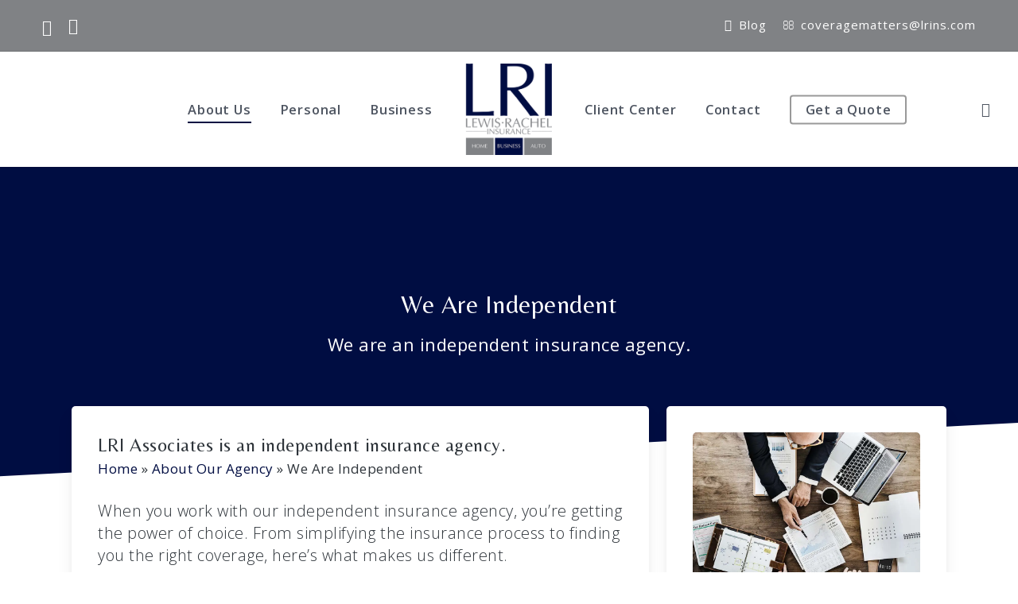

--- FILE ---
content_type: text/html; charset=UTF-8
request_url: https://lrins.com/about-our-agency/we-are-independent/
body_size: 38687
content:
<!doctype html>
<html lang="en-US" class="no-js">
<head>
	<meta charset="UTF-8">
<script type="text/javascript">
/* <![CDATA[ */
var gform;gform||(document.addEventListener("gform_main_scripts_loaded",function(){gform.scriptsLoaded=!0}),document.addEventListener("gform/theme/scripts_loaded",function(){gform.themeScriptsLoaded=!0}),window.addEventListener("DOMContentLoaded",function(){gform.domLoaded=!0}),gform={domLoaded:!1,scriptsLoaded:!1,themeScriptsLoaded:!1,isFormEditor:()=>"function"==typeof InitializeEditor,callIfLoaded:function(o){return!(!gform.domLoaded||!gform.scriptsLoaded||!gform.themeScriptsLoaded&&!gform.isFormEditor()||(gform.isFormEditor()&&console.warn("The use of gform.initializeOnLoaded() is deprecated in the form editor context and will be removed in Gravity Forms 3.1."),o(),0))},initializeOnLoaded:function(o){gform.callIfLoaded(o)||(document.addEventListener("gform_main_scripts_loaded",()=>{gform.scriptsLoaded=!0,gform.callIfLoaded(o)}),document.addEventListener("gform/theme/scripts_loaded",()=>{gform.themeScriptsLoaded=!0,gform.callIfLoaded(o)}),window.addEventListener("DOMContentLoaded",()=>{gform.domLoaded=!0,gform.callIfLoaded(o)}))},hooks:{action:{},filter:{}},addAction:function(o,r,e,t){gform.addHook("action",o,r,e,t)},addFilter:function(o,r,e,t){gform.addHook("filter",o,r,e,t)},doAction:function(o){gform.doHook("action",o,arguments)},applyFilters:function(o){return gform.doHook("filter",o,arguments)},removeAction:function(o,r){gform.removeHook("action",o,r)},removeFilter:function(o,r,e){gform.removeHook("filter",o,r,e)},addHook:function(o,r,e,t,n){null==gform.hooks[o][r]&&(gform.hooks[o][r]=[]);var d=gform.hooks[o][r];null==n&&(n=r+"_"+d.length),gform.hooks[o][r].push({tag:n,callable:e,priority:t=null==t?10:t})},doHook:function(r,o,e){var t;if(e=Array.prototype.slice.call(e,1),null!=gform.hooks[r][o]&&((o=gform.hooks[r][o]).sort(function(o,r){return o.priority-r.priority}),o.forEach(function(o){"function"!=typeof(t=o.callable)&&(t=window[t]),"action"==r?t.apply(null,e):e[0]=t.apply(null,e)})),"filter"==r)return e[0]},removeHook:function(o,r,t,n){var e;null!=gform.hooks[o][r]&&(e=(e=gform.hooks[o][r]).filter(function(o,r,e){return!!(null!=n&&n!=o.tag||null!=t&&t!=o.priority)}),gform.hooks[o][r]=e)}});
/* ]]> */
</script>

	<meta name="viewport" content="width=device-width, initial-scale=1" /><link rel="shortcut icon" href="https://b2058544.smushcdn.com/2058544/wp-content/uploads/2020/02/LRI-Associates-Favicon.png" /><meta name='robots' content='index, follow, max-image-preview:large, max-snippet:-1, max-video-preview:-1' />
	<style>img:is([sizes="auto" i], [sizes^="auto," i]) { contain-intrinsic-size: 3000px 1500px }</style>
	
	<!-- This site is optimized with the Yoast SEO plugin v26.4 - https://yoast.com/wordpress/plugins/seo/ -->
	<title>We Are Independent - LRI Associates</title>
<link data-rocket-prefetch href="https://b2058544.smushcdn.com" rel="dns-prefetch">
<link data-rocket-prefetch href="https://fonts.googleapis.com" rel="dns-prefetch">
<link data-rocket-prefetch href="https://www.googletagmanager.com" rel="dns-prefetch">
<link data-rocket-prefetch href="https://call.chatra.io" rel="dns-prefetch">
<link data-rocket-prefetch href="https://chat.chatra.io" rel="dns-prefetch">
<link data-rocket-preload as="style" href="https://fonts.googleapis.com/css?family=Open%20Sans%3A300%2C400%2C600%2C700%7CBelleza%3A400%7COpen%20Sans%3A600%2C400%2C300&#038;subset=latin%2Clatin-ext,latin&#038;display=swap" rel="preload">
<link href="https://fonts.googleapis.com/css?family=Open%20Sans%3A300%2C400%2C600%2C700%7CBelleza%3A400%7COpen%20Sans%3A600%2C400%2C300&#038;subset=latin%2Clatin-ext,latin&#038;display=swap" media="print" onload="this.media=&#039;all&#039;" rel="stylesheet">
<noscript data-wpr-hosted-gf-parameters=""><link rel="stylesheet" href="https://fonts.googleapis.com/css?family=Open%20Sans%3A300%2C400%2C600%2C700%7CBelleza%3A400%7COpen%20Sans%3A600%2C400%2C300&#038;subset=latin%2Clatin-ext,latin&#038;display=swap"></noscript>
	<meta name="description" content="LRI Associates is an independent insurance agency offering a comprehensive suite of insurance solutions to protect you from the unexpected." />
	<link rel="canonical" href="https://lrins.com/about-our-agency/we-are-independent/" />
	<meta property="og:locale" content="en_US" />
	<meta property="og:type" content="article" />
	<meta property="og:title" content="We Are Independent - LRI Associates" />
	<meta property="og:description" content="LRI Associates is an independent insurance agency offering a comprehensive suite of insurance solutions to protect you from the unexpected." />
	<meta property="og:url" content="https://lrins.com/about-our-agency/we-are-independent/" />
	<meta property="og:site_name" content="LRI Associates" />
	<meta property="article:publisher" content="https://www.facebook.com/LRIAssociates" />
	<meta property="article:modified_time" content="2019-10-29T14:11:01+00:00" />
	<meta property="og:image" content="https://b2058544.smushcdn.com/2058544/wp-content/uploads/2020/02/LRI-Associates-Open-Graph.jpg" />
	<meta property="og:image:width" content="1200" />
	<meta property="og:image:height" content="630" />
	<meta property="og:image:type" content="image/jpeg" />
	<meta name="twitter:card" content="summary_large_image" />
	<meta name="twitter:site" content="@LRIAssociates" />
	<script type="application/ld+json" class="yoast-schema-graph">{"@context":"https://schema.org","@graph":[{"@type":"WebPage","@id":"https://lrins.com/about-our-agency/we-are-independent/","url":"https://lrins.com/about-our-agency/we-are-independent/","name":"We Are Independent - LRI Associates","isPartOf":{"@id":"https://lrins.com/#website"},"datePublished":"2016-05-02T18:56:52+00:00","dateModified":"2019-10-29T14:11:01+00:00","description":"LRI Associates is an independent insurance agency offering a comprehensive suite of insurance solutions to protect you from the unexpected.","breadcrumb":{"@id":"https://lrins.com/about-our-agency/we-are-independent/#breadcrumb"},"inLanguage":"en-US","potentialAction":[{"@type":"ReadAction","target":["https://lrins.com/about-our-agency/we-are-independent/"]}]},{"@type":"BreadcrumbList","@id":"https://lrins.com/about-our-agency/we-are-independent/#breadcrumb","itemListElement":[{"@type":"ListItem","position":1,"name":"Home","item":"https://lrins.com/"},{"@type":"ListItem","position":2,"name":"About Our Agency","item":"https://lrins.com/about-our-agency/"},{"@type":"ListItem","position":3,"name":"We Are Independent"}]},{"@type":"WebSite","@id":"https://lrins.com/#website","url":"https://lrins.com/","name":"LRI Associates","description":"Insurance and risk management solutions.","potentialAction":[{"@type":"SearchAction","target":{"@type":"EntryPoint","urlTemplate":"https://lrins.com/?s={search_term_string}"},"query-input":{"@type":"PropertyValueSpecification","valueRequired":true,"valueName":"search_term_string"}}],"inLanguage":"en-US"}]}</script>
	<!-- / Yoast SEO plugin. -->


<link rel='dns-prefetch' href='//fonts.googleapis.com' />
<link rel='dns-prefetch' href='//b2058544.smushcdn.com' />
<link href='https://fonts.gstatic.com' crossorigin rel='preconnect' />
<link rel="alternate" type="application/rss+xml" title="LRI Associates &raquo; Feed" href="https://lrins.com/feed/" />
<link rel="alternate" type="application/rss+xml" title="LRI Associates &raquo; Comments Feed" href="https://lrins.com/comments/feed/" />

		<!-- Global site tag (gtag.js) - Google Analytics -->
		<script async src="https://www.googletagmanager.com/gtag/js?id=G-ST8X7PBLPP"></script>
		<script>
		  window.dataLayer = window.dataLayer || [];
		  function gtag(){dataLayer.push(arguments);}
		  gtag('js', new Date());
		  gtag('config','G-ST8X7PBLPP');
		  gtag('config','G-9R3M3NWBNS',{"groups":"agency-revolution"});
		</script>
		<link data-minify="1" rel='stylesheet' id='forge3-activeagency-styles-css' href='https://lrins.com/wp-content/cache/min/1/wp-content/plugins/forge3-activeagency-features/src/css/forge3-activeagency-styles.css?ver=1767750118' type='text/css' media='all' />
<style id='wp-emoji-styles-inline-css' type='text/css'>

	img.wp-smiley, img.emoji {
		display: inline !important;
		border: none !important;
		box-shadow: none !important;
		height: 1em !important;
		width: 1em !important;
		margin: 0 0.07em !important;
		vertical-align: -0.1em !important;
		background: none !important;
		padding: 0 !important;
	}
</style>
<link rel='stylesheet' id='wp-block-library-css' href='https://lrins.com/wp-includes/css/dist/block-library/style.min.css?ver=6.8.3' type='text/css' media='all' />
<style id='global-styles-inline-css' type='text/css'>
:root{--wp--preset--aspect-ratio--square: 1;--wp--preset--aspect-ratio--4-3: 4/3;--wp--preset--aspect-ratio--3-4: 3/4;--wp--preset--aspect-ratio--3-2: 3/2;--wp--preset--aspect-ratio--2-3: 2/3;--wp--preset--aspect-ratio--16-9: 16/9;--wp--preset--aspect-ratio--9-16: 9/16;--wp--preset--color--black: #000000;--wp--preset--color--cyan-bluish-gray: #abb8c3;--wp--preset--color--white: #ffffff;--wp--preset--color--pale-pink: #f78da7;--wp--preset--color--vivid-red: #cf2e2e;--wp--preset--color--luminous-vivid-orange: #ff6900;--wp--preset--color--luminous-vivid-amber: #fcb900;--wp--preset--color--light-green-cyan: #7bdcb5;--wp--preset--color--vivid-green-cyan: #00d084;--wp--preset--color--pale-cyan-blue: #8ed1fc;--wp--preset--color--vivid-cyan-blue: #0693e3;--wp--preset--color--vivid-purple: #9b51e0;--wp--preset--gradient--vivid-cyan-blue-to-vivid-purple: linear-gradient(135deg,rgba(6,147,227,1) 0%,rgb(155,81,224) 100%);--wp--preset--gradient--light-green-cyan-to-vivid-green-cyan: linear-gradient(135deg,rgb(122,220,180) 0%,rgb(0,208,130) 100%);--wp--preset--gradient--luminous-vivid-amber-to-luminous-vivid-orange: linear-gradient(135deg,rgba(252,185,0,1) 0%,rgba(255,105,0,1) 100%);--wp--preset--gradient--luminous-vivid-orange-to-vivid-red: linear-gradient(135deg,rgba(255,105,0,1) 0%,rgb(207,46,46) 100%);--wp--preset--gradient--very-light-gray-to-cyan-bluish-gray: linear-gradient(135deg,rgb(238,238,238) 0%,rgb(169,184,195) 100%);--wp--preset--gradient--cool-to-warm-spectrum: linear-gradient(135deg,rgb(74,234,220) 0%,rgb(151,120,209) 20%,rgb(207,42,186) 40%,rgb(238,44,130) 60%,rgb(251,105,98) 80%,rgb(254,248,76) 100%);--wp--preset--gradient--blush-light-purple: linear-gradient(135deg,rgb(255,206,236) 0%,rgb(152,150,240) 100%);--wp--preset--gradient--blush-bordeaux: linear-gradient(135deg,rgb(254,205,165) 0%,rgb(254,45,45) 50%,rgb(107,0,62) 100%);--wp--preset--gradient--luminous-dusk: linear-gradient(135deg,rgb(255,203,112) 0%,rgb(199,81,192) 50%,rgb(65,88,208) 100%);--wp--preset--gradient--pale-ocean: linear-gradient(135deg,rgb(255,245,203) 0%,rgb(182,227,212) 50%,rgb(51,167,181) 100%);--wp--preset--gradient--electric-grass: linear-gradient(135deg,rgb(202,248,128) 0%,rgb(113,206,126) 100%);--wp--preset--gradient--midnight: linear-gradient(135deg,rgb(2,3,129) 0%,rgb(40,116,252) 100%);--wp--preset--font-size--small: 13px;--wp--preset--font-size--medium: 20px;--wp--preset--font-size--large: 36px;--wp--preset--font-size--x-large: 42px;--wp--preset--spacing--20: 0.44rem;--wp--preset--spacing--30: 0.67rem;--wp--preset--spacing--40: 1rem;--wp--preset--spacing--50: 1.5rem;--wp--preset--spacing--60: 2.25rem;--wp--preset--spacing--70: 3.38rem;--wp--preset--spacing--80: 5.06rem;--wp--preset--shadow--natural: 6px 6px 9px rgba(0, 0, 0, 0.2);--wp--preset--shadow--deep: 12px 12px 50px rgba(0, 0, 0, 0.4);--wp--preset--shadow--sharp: 6px 6px 0px rgba(0, 0, 0, 0.2);--wp--preset--shadow--outlined: 6px 6px 0px -3px rgba(255, 255, 255, 1), 6px 6px rgba(0, 0, 0, 1);--wp--preset--shadow--crisp: 6px 6px 0px rgba(0, 0, 0, 1);}:root { --wp--style--global--content-size: 1300px;--wp--style--global--wide-size: 1300px; }:where(body) { margin: 0; }.wp-site-blocks > .alignleft { float: left; margin-right: 2em; }.wp-site-blocks > .alignright { float: right; margin-left: 2em; }.wp-site-blocks > .aligncenter { justify-content: center; margin-left: auto; margin-right: auto; }:where(.is-layout-flex){gap: 0.5em;}:where(.is-layout-grid){gap: 0.5em;}.is-layout-flow > .alignleft{float: left;margin-inline-start: 0;margin-inline-end: 2em;}.is-layout-flow > .alignright{float: right;margin-inline-start: 2em;margin-inline-end: 0;}.is-layout-flow > .aligncenter{margin-left: auto !important;margin-right: auto !important;}.is-layout-constrained > .alignleft{float: left;margin-inline-start: 0;margin-inline-end: 2em;}.is-layout-constrained > .alignright{float: right;margin-inline-start: 2em;margin-inline-end: 0;}.is-layout-constrained > .aligncenter{margin-left: auto !important;margin-right: auto !important;}.is-layout-constrained > :where(:not(.alignleft):not(.alignright):not(.alignfull)){max-width: var(--wp--style--global--content-size);margin-left: auto !important;margin-right: auto !important;}.is-layout-constrained > .alignwide{max-width: var(--wp--style--global--wide-size);}body .is-layout-flex{display: flex;}.is-layout-flex{flex-wrap: wrap;align-items: center;}.is-layout-flex > :is(*, div){margin: 0;}body .is-layout-grid{display: grid;}.is-layout-grid > :is(*, div){margin: 0;}body{padding-top: 0px;padding-right: 0px;padding-bottom: 0px;padding-left: 0px;}:root :where(.wp-element-button, .wp-block-button__link){background-color: #32373c;border-width: 0;color: #fff;font-family: inherit;font-size: inherit;line-height: inherit;padding: calc(0.667em + 2px) calc(1.333em + 2px);text-decoration: none;}.has-black-color{color: var(--wp--preset--color--black) !important;}.has-cyan-bluish-gray-color{color: var(--wp--preset--color--cyan-bluish-gray) !important;}.has-white-color{color: var(--wp--preset--color--white) !important;}.has-pale-pink-color{color: var(--wp--preset--color--pale-pink) !important;}.has-vivid-red-color{color: var(--wp--preset--color--vivid-red) !important;}.has-luminous-vivid-orange-color{color: var(--wp--preset--color--luminous-vivid-orange) !important;}.has-luminous-vivid-amber-color{color: var(--wp--preset--color--luminous-vivid-amber) !important;}.has-light-green-cyan-color{color: var(--wp--preset--color--light-green-cyan) !important;}.has-vivid-green-cyan-color{color: var(--wp--preset--color--vivid-green-cyan) !important;}.has-pale-cyan-blue-color{color: var(--wp--preset--color--pale-cyan-blue) !important;}.has-vivid-cyan-blue-color{color: var(--wp--preset--color--vivid-cyan-blue) !important;}.has-vivid-purple-color{color: var(--wp--preset--color--vivid-purple) !important;}.has-black-background-color{background-color: var(--wp--preset--color--black) !important;}.has-cyan-bluish-gray-background-color{background-color: var(--wp--preset--color--cyan-bluish-gray) !important;}.has-white-background-color{background-color: var(--wp--preset--color--white) !important;}.has-pale-pink-background-color{background-color: var(--wp--preset--color--pale-pink) !important;}.has-vivid-red-background-color{background-color: var(--wp--preset--color--vivid-red) !important;}.has-luminous-vivid-orange-background-color{background-color: var(--wp--preset--color--luminous-vivid-orange) !important;}.has-luminous-vivid-amber-background-color{background-color: var(--wp--preset--color--luminous-vivid-amber) !important;}.has-light-green-cyan-background-color{background-color: var(--wp--preset--color--light-green-cyan) !important;}.has-vivid-green-cyan-background-color{background-color: var(--wp--preset--color--vivid-green-cyan) !important;}.has-pale-cyan-blue-background-color{background-color: var(--wp--preset--color--pale-cyan-blue) !important;}.has-vivid-cyan-blue-background-color{background-color: var(--wp--preset--color--vivid-cyan-blue) !important;}.has-vivid-purple-background-color{background-color: var(--wp--preset--color--vivid-purple) !important;}.has-black-border-color{border-color: var(--wp--preset--color--black) !important;}.has-cyan-bluish-gray-border-color{border-color: var(--wp--preset--color--cyan-bluish-gray) !important;}.has-white-border-color{border-color: var(--wp--preset--color--white) !important;}.has-pale-pink-border-color{border-color: var(--wp--preset--color--pale-pink) !important;}.has-vivid-red-border-color{border-color: var(--wp--preset--color--vivid-red) !important;}.has-luminous-vivid-orange-border-color{border-color: var(--wp--preset--color--luminous-vivid-orange) !important;}.has-luminous-vivid-amber-border-color{border-color: var(--wp--preset--color--luminous-vivid-amber) !important;}.has-light-green-cyan-border-color{border-color: var(--wp--preset--color--light-green-cyan) !important;}.has-vivid-green-cyan-border-color{border-color: var(--wp--preset--color--vivid-green-cyan) !important;}.has-pale-cyan-blue-border-color{border-color: var(--wp--preset--color--pale-cyan-blue) !important;}.has-vivid-cyan-blue-border-color{border-color: var(--wp--preset--color--vivid-cyan-blue) !important;}.has-vivid-purple-border-color{border-color: var(--wp--preset--color--vivid-purple) !important;}.has-vivid-cyan-blue-to-vivid-purple-gradient-background{background: var(--wp--preset--gradient--vivid-cyan-blue-to-vivid-purple) !important;}.has-light-green-cyan-to-vivid-green-cyan-gradient-background{background: var(--wp--preset--gradient--light-green-cyan-to-vivid-green-cyan) !important;}.has-luminous-vivid-amber-to-luminous-vivid-orange-gradient-background{background: var(--wp--preset--gradient--luminous-vivid-amber-to-luminous-vivid-orange) !important;}.has-luminous-vivid-orange-to-vivid-red-gradient-background{background: var(--wp--preset--gradient--luminous-vivid-orange-to-vivid-red) !important;}.has-very-light-gray-to-cyan-bluish-gray-gradient-background{background: var(--wp--preset--gradient--very-light-gray-to-cyan-bluish-gray) !important;}.has-cool-to-warm-spectrum-gradient-background{background: var(--wp--preset--gradient--cool-to-warm-spectrum) !important;}.has-blush-light-purple-gradient-background{background: var(--wp--preset--gradient--blush-light-purple) !important;}.has-blush-bordeaux-gradient-background{background: var(--wp--preset--gradient--blush-bordeaux) !important;}.has-luminous-dusk-gradient-background{background: var(--wp--preset--gradient--luminous-dusk) !important;}.has-pale-ocean-gradient-background{background: var(--wp--preset--gradient--pale-ocean) !important;}.has-electric-grass-gradient-background{background: var(--wp--preset--gradient--electric-grass) !important;}.has-midnight-gradient-background{background: var(--wp--preset--gradient--midnight) !important;}.has-small-font-size{font-size: var(--wp--preset--font-size--small) !important;}.has-medium-font-size{font-size: var(--wp--preset--font-size--medium) !important;}.has-large-font-size{font-size: var(--wp--preset--font-size--large) !important;}.has-x-large-font-size{font-size: var(--wp--preset--font-size--x-large) !important;}
:where(.wp-block-post-template.is-layout-flex){gap: 1.25em;}:where(.wp-block-post-template.is-layout-grid){gap: 1.25em;}
:where(.wp-block-columns.is-layout-flex){gap: 2em;}:where(.wp-block-columns.is-layout-grid){gap: 2em;}
:root :where(.wp-block-pullquote){font-size: 1.5em;line-height: 1.6;}
</style>
<link data-minify="1" rel='stylesheet' id='iconsmind-core-css-css' href='https://lrins.com/wp-content/cache/min/1/wp-content/themes/activeagency/css/iconsmind-core.css?ver=1767750118' type='text/css' media='all' />
<link data-minify="1" rel='stylesheet' id='dashicons-css' href='https://lrins.com/wp-content/cache/min/1/wp-includes/css/dashicons.min.css?ver=1767750118' type='text/css' media='all' />
<link data-minify="1" rel='stylesheet' id='font-awesome-css' href='https://lrins.com/wp-content/cache/min/1/wp-content/themes/activeagency/css/font-awesome-legacy.min.css?ver=1767750118' type='text/css' media='all' />
<link rel='stylesheet' id='parent-style-css' href='https://lrins.com/wp-content/themes/activeagency/style.css?ver=6.8.3' type='text/css' media='all' />
<link data-minify="1" rel='stylesheet' id='salient-grid-system-css' href='https://lrins.com/wp-content/cache/min/1/wp-content/themes/activeagency/css/build/grid-system.css?ver=1767750118' type='text/css' media='all' />
<link data-minify="1" rel='stylesheet' id='main-styles-css' href='https://lrins.com/wp-content/cache/min/1/wp-content/themes/activeagency/css/build/style.css?ver=1767750118' type='text/css' media='all' />
<style id='main-styles-inline-css' type='text/css'>
html body[data-header-resize="1"] .container-wrap, 
			html body[data-header-format="left-header"][data-header-resize="0"] .container-wrap, 
			html body[data-header-resize="0"] .container-wrap, 
			body[data-header-format="left-header"][data-header-resize="0"] .container-wrap { 
				padding-top: 0; 
			} 
			.main-content > .row > #breadcrumbs.yoast { 
				padding: 20px 0; 
			}
</style>
<link data-minify="1" rel='stylesheet' id='nectar-header-layout-centered-logo-between-menu-css' href='https://lrins.com/wp-content/cache/min/1/wp-content/themes/activeagency/css/build/header/header-layout-centered-logo-between-menu.css?ver=1767750118' type='text/css' media='all' />
<link data-minify="1" rel='stylesheet' id='nectar-header-secondary-nav-css' href='https://lrins.com/wp-content/cache/min/1/wp-content/themes/activeagency/css/build/header/header-secondary-nav.css?ver=1767750118' type='text/css' media='all' />
<link data-minify="1" rel='stylesheet' id='nectar-element-animated-title-css' href='https://lrins.com/wp-content/cache/min/1/wp-content/themes/activeagency/css/build/elements/element-animated-title.css?ver=1767750119' type='text/css' media='all' />
<link data-minify="1" rel='stylesheet' id='nectar-element-wpb-column-border-css' href='https://lrins.com/wp-content/cache/min/1/wp-content/themes/activeagency/css/build/elements/element-wpb-column-border.css?ver=1767750118' type='text/css' media='all' />

<link data-minify="1" rel='stylesheet' id='responsive-css' href='https://lrins.com/wp-content/cache/min/1/wp-content/themes/activeagency/css/build/responsive.css?ver=1767750118' type='text/css' media='all' />
<link data-minify="1" rel='stylesheet' id='skin-original-css' href='https://lrins.com/wp-content/cache/min/1/wp-content/themes/activeagency/css/build/skin-original.css?ver=1767750118' type='text/css' media='all' />
<link data-minify="1" rel='stylesheet' id='salient-wp-menu-dynamic-css' href='https://lrins.com/wp-content/cache/min/1/wp-content/uploads/salient/menu-dynamic.css?ver=1767750118' type='text/css' media='all' />
<link data-minify="1" rel='stylesheet' id='js_composer_front-css' href='https://lrins.com/wp-content/cache/min/1/wp-content/themes/activeagency/css/build/plugins/js_composer.css?ver=1767750118' type='text/css' media='all' />
<link data-minify="1" rel='stylesheet' id='dynamic-css-css' href='https://lrins.com/wp-content/cache/min/1/wp-content/themes/activeagency/css/salient-dynamic-styles.css?ver=1767750118' type='text/css' media='all' />
<style id='dynamic-css-inline-css' type='text/css'>
#header-space{background-color:#ffffff}@media only screen and (min-width:1000px){body #ajax-content-wrap.no-scroll{min-height:calc(100vh - 179px);height:calc(100vh - 179px)!important;}}@media only screen and (min-width:1000px){#page-header-wrap.fullscreen-header,#page-header-wrap.fullscreen-header #page-header-bg,html:not(.nectar-box-roll-loaded) .nectar-box-roll > #page-header-bg.fullscreen-header,.nectar_fullscreen_zoom_recent_projects,#nectar_fullscreen_rows:not(.afterLoaded) > div{height:calc(100vh - 178px);}.wpb_row.vc_row-o-full-height.top-level,.wpb_row.vc_row-o-full-height.top-level > .col.span_12{min-height:calc(100vh - 178px);}html:not(.nectar-box-roll-loaded) .nectar-box-roll > #page-header-bg.fullscreen-header{top:179px;}.nectar-slider-wrap[data-fullscreen="true"]:not(.loaded),.nectar-slider-wrap[data-fullscreen="true"]:not(.loaded) .swiper-container{height:calc(100vh - 177px)!important;}.admin-bar .nectar-slider-wrap[data-fullscreen="true"]:not(.loaded),.admin-bar .nectar-slider-wrap[data-fullscreen="true"]:not(.loaded) .swiper-container{height:calc(100vh - 177px - 32px)!important;}}.admin-bar[class*="page-template-template-no-header"] .wpb_row.vc_row-o-full-height.top-level,.admin-bar[class*="page-template-template-no-header"] .wpb_row.vc_row-o-full-height.top-level > .col.span_12{min-height:calc(100vh - 32px);}body[class*="page-template-template-no-header"] .wpb_row.vc_row-o-full-height.top-level,body[class*="page-template-template-no-header"] .wpb_row.vc_row-o-full-height.top-level > .col.span_12{min-height:100vh;}@media only screen and (max-width:999px){.using-mobile-browser #nectar_fullscreen_rows:not(.afterLoaded):not([data-mobile-disable="on"]) > div{height:calc(100vh - 136px);}.using-mobile-browser .wpb_row.vc_row-o-full-height.top-level,.using-mobile-browser .wpb_row.vc_row-o-full-height.top-level > .col.span_12,[data-permanent-transparent="1"].using-mobile-browser .wpb_row.vc_row-o-full-height.top-level,[data-permanent-transparent="1"].using-mobile-browser .wpb_row.vc_row-o-full-height.top-level > .col.span_12{min-height:calc(100vh - 136px);}html:not(.nectar-box-roll-loaded) .nectar-box-roll > #page-header-bg.fullscreen-header,.nectar_fullscreen_zoom_recent_projects,.nectar-slider-wrap[data-fullscreen="true"]:not(.loaded),.nectar-slider-wrap[data-fullscreen="true"]:not(.loaded) .swiper-container,#nectar_fullscreen_rows:not(.afterLoaded):not([data-mobile-disable="on"]) > div{height:calc(100vh - 83px);}.wpb_row.vc_row-o-full-height.top-level,.wpb_row.vc_row-o-full-height.top-level > .col.span_12{min-height:calc(100vh - 83px);}body[data-transparent-header="false"] #ajax-content-wrap.no-scroll{min-height:calc(100vh - 83px);height:calc(100vh - 83px);}}#nectar_fullscreen_rows{background-color:transparent;}.nectar-shape-divider-wrap{position:absolute;top:auto;bottom:0;left:0;right:0;width:100%;height:150px;z-index:3;transform:translateZ(0);}.post-area.span_9 .nectar-shape-divider-wrap{overflow:hidden;}.nectar-shape-divider-wrap[data-front="true"]{z-index:50;}.nectar-shape-divider-wrap[data-style="waves_opacity"] svg path:first-child{opacity:0.6;}.nectar-shape-divider-wrap[data-style="curve_opacity"] svg path:nth-child(1),.nectar-shape-divider-wrap[data-style="waves_opacity_alt"] svg path:nth-child(1){opacity:0.15;}.nectar-shape-divider-wrap[data-style="curve_opacity"] svg path:nth-child(2),.nectar-shape-divider-wrap[data-style="waves_opacity_alt"] svg path:nth-child(2){opacity:0.3;}.nectar-shape-divider{width:100%;left:0;bottom:-1px;height:100%;position:absolute;}.nectar-shape-divider-wrap.no-color .nectar-shape-divider{fill:#fff;}@media only screen and (max-width:999px){.nectar-shape-divider-wrap:not([data-using-percent-val="true"]) .nectar-shape-divider{height:75%;}.nectar-shape-divider-wrap[data-style="clouds"]:not([data-using-percent-val="true"]) .nectar-shape-divider{height:55%;}}@media only screen and (max-width:690px){.nectar-shape-divider-wrap:not([data-using-percent-val="true"]) .nectar-shape-divider{height:33%;}.nectar-shape-divider-wrap[data-style="clouds"]:not([data-using-percent-val="true"]) .nectar-shape-divider{height:33%;}}#ajax-content-wrap .nectar-shape-divider-wrap[data-height="1"] .nectar-shape-divider,#ajax-content-wrap .nectar-shape-divider-wrap[data-height="1px"] .nectar-shape-divider{height:1px;}.nectar-shape-divider-wrap[data-position="top"]{top:-1px;bottom:auto;}.nectar-shape-divider-wrap[data-position="top"]{transform:rotate(180deg)}.col.padding-3-percent > .vc_column-inner,.col.padding-3-percent > .n-sticky > .vc_column-inner{padding:calc(600px * 0.03);}@media only screen and (max-width:690px){.col.padding-3-percent > .vc_column-inner,.col.padding-3-percent > .n-sticky > .vc_column-inner{padding:calc(100vw * 0.03);}}@media only screen and (min-width:1000px){.col.padding-3-percent > .vc_column-inner,.col.padding-3-percent > .n-sticky > .vc_column-inner{padding:calc((100vw - 180px) * 0.03);}.column_container:not(.vc_col-sm-12) .col.padding-3-percent > .vc_column-inner{padding:calc((100vw - 180px) * 0.015);}}@media only screen and (min-width:1425px){.col.padding-3-percent > .vc_column-inner{padding:calc(1245px * 0.03);}.column_container:not(.vc_col-sm-12) .col.padding-3-percent > .vc_column-inner{padding:calc(1245px * 0.015);}}.full-width-content .col.padding-3-percent > .vc_column-inner{padding:calc(100vw * 0.03);}@media only screen and (max-width:999px){.full-width-content .col.padding-3-percent > .vc_column-inner{padding:calc(100vw * 0.03);}}@media only screen and (min-width:1000px){.full-width-content .column_container:not(.vc_col-sm-12) .col.padding-3-percent > .vc_column-inner{padding:calc(100vw * 0.015);}}.wpb_column[data-border-radius="5px"],.wpb_column[data-border-radius="5px"] > .vc_column-inner,.wpb_column[data-border-radius="5px"] > .vc_column-inner > .column-link,.wpb_column[data-border-radius="5px"] > .vc_column-inner > .column-bg-overlay-wrap,.wpb_column[data-border-radius="5px"] > .vc_column-inner > .column-image-bg-wrap[data-bg-animation="zoom-out-reveal"],.wpb_column[data-border-radius="5px"] > .vc_column-inner > .column-image-bg-wrap .column-image-bg,.wpb_column[data-border-radius="5px"] > .vc_column-inner > .column-image-bg-wrap[data-n-parallax-bg="true"],.wpb_column[data-border-radius="5px"] > .n-sticky > .vc_column-inner,.wpb_column[data-border-radius="5px"] > .n-sticky > .vc_column-inner > .column-bg-overlay-wrap{border-radius:5px;}.wpb_column > .vc_column-inner > .border-wrap{position:static;pointer-events:none}.wpb_column > .vc_column-inner > .border-wrap >span{position:absolute;z-index:100;}.wpb_column[data-border-style="solid"] > .vc_column-inner > .border-wrap >span{border-style:solid}.wpb_column[data-border-style="dotted"] > .vc_column-inner > .border-wrap >span{border-style:dotted}.wpb_column[data-border-style="dashed"] > .vc_column-inner > .border-wrap >span{border-style:dashed}.wpb_column > .vc_column-inner > .border-wrap >.border-top,.wpb_column[data-border-style*="double"] > .vc_column-inner > .border-wrap >.border-top:after{width:100%;top:0;left:0;border-color:inherit;}.wpb_column > .vc_column-inner > .border-wrap >.border-bottom,.wpb_column[data-border-style*="double"] > .vc_column-inner > .border-wrap >.border-bottom:after{width:100%;bottom:0;left:0;border-color:inherit;}.wpb_column > .vc_column-inner > .border-wrap >.border-left,.wpb_column[data-border-style*="double"] > .vc_column-inner > .border-wrap >.border-left:after{height:100%;top:0;left:0;border-color:inherit;}.wpb_column > .vc_column-inner > .border-wrap >.border-right,.wpb_column[data-border-style*="double"] > .vc_column-inner > .border-wrap >.border-right:after{height:100%;top:0;right:0;border-color:inherit;}.wpb_column > .vc_column-inner > .border-wrap >.border-right,.wpb_column[data-border-style*="double"] > .vc_column-inner > .border-wrap >.border-right:after,.wpb_column > .vc_column-inner > .border-wrap >.border-left,.wpb_column[data-border-style*="double"] > .vc_column-inner > .border-wrap >.border-left:after,.wpb_column > .vc_column-inner > .border-wrap >.border-bottom,.wpb_column[data-border-style*="double"] > .vc_column-inner > .border-wrap >.border-bottom:after{border-top:none!important}.wpb_column > .vc_column-inner > .border-wrap >.border-left,.wpb_column[data-border-style*="double"] > .vc_column-inner > .border-wrap >.border-left:after,.wpb_column > .vc_column-inner > .border-wrap >.border-bottom,.wpb_column[data-border-style*="double"] > .vc_column-inner > .border-wrap >.border-bottom:after,.wpb_column > .vc_column-inner > .border-wrap >.border-top,.wpb_column[data-border-style*="double"] > .vc_column-inner > .border-wrap >.border-top:after{border-right:none!important}.wpb_column > .vc_column-inner > .border-wrap >.border-right,.wpb_column[data-border-style*="double"] > .vc_column-inner > .border-wrap >.border-right:after,.wpb_column > .vc_column-inner > .border-wrap >.border-left,.wpb_column[data-border-style*="double"] > .vc_column-inner > .border-wrap >.border-left:after,.wpb_column > .vc_column-inner > .border-wrap >.border-top,.wpb_column[data-border-style*="double"] > .vc_column-inner > .border-wrap >.border-top:after{border-bottom:none!important}.wpb_column > .vc_column-inner > .border-wrap >.border-right,.wpb_column[data-border-style*="double"] > .vc_column-inner > .border-wrap >.border-right:after,.wpb_column > .vc_column-inner > .border-wrap >.border-bottom,.wpb_column[data-border-style*="double"] > .vc_column-inner > .border-wrap >.border-bottom:after,.wpb_column > .vc_column-inner > .border-wrap >.border-top,.wpb_column[data-border-style*="double"] > .vc_column-inner > .border-wrap >.border-top:after{border-left:none!important}.col.padding-2-percent > .vc_column-inner,.col.padding-2-percent > .n-sticky > .vc_column-inner{padding:calc(600px * 0.03);}@media only screen and (max-width:690px){.col.padding-2-percent > .vc_column-inner,.col.padding-2-percent > .n-sticky > .vc_column-inner{padding:calc(100vw * 0.03);}}@media only screen and (min-width:1000px){.col.padding-2-percent > .vc_column-inner,.col.padding-2-percent > .n-sticky > .vc_column-inner{padding:calc((100vw - 180px) * 0.02);}.column_container:not(.vc_col-sm-12) .col.padding-2-percent > .vc_column-inner{padding:calc((100vw - 180px) * 0.01);}}@media only screen and (min-width:1425px){.col.padding-2-percent > .vc_column-inner{padding:calc(1245px * 0.02);}.column_container:not(.vc_col-sm-12) .col.padding-2-percent > .vc_column-inner{padding:calc(1245px * 0.01);}}.full-width-content .col.padding-2-percent > .vc_column-inner{padding:calc(100vw * 0.02);}@media only screen and (max-width:999px){.full-width-content .col.padding-2-percent > .vc_column-inner{padding:calc(100vw * 0.03);}}@media only screen and (min-width:1000px){.full-width-content .column_container:not(.vc_col-sm-12) .col.padding-2-percent > .vc_column-inner{padding:calc(100vw * 0.01);}}.wpb_column[data-cfc="true"] h1,.wpb_column[data-cfc="true"] h2,.wpb_column[data-cfc="true"] h3,.wpb_column[data-cfc="true"] h4,.wpb_column[data-cfc="true"] h5,.wpb_column[data-cfc="true"] h6,.wpb_column[data-cfc="true"] p{color:inherit}.nectar_icon_wrap i{vertical-align:middle;top:0;}.nectar_icon_wrap i[class*="nectar-brands"]{display:inline-block;}.wpb_wrapper > .nectar_icon_wrap{margin-bottom:0;}.nectar_icon_wrap i{transition:color .25s ease;}.nectar_icon_wrap path{transition:fill .25s ease;}.nectar-pulsate i{display:block;border-radius:200px;background-color:currentColor;position:relative;}.nectar-pulsate i:after{display:block;position:absolute;top:50%;left:50%;content:"";width:100%;height:100%;margin:-50% auto auto -50%;-webkit-transform-origin:50% 50%;transform-origin:50% 50%;border-radius:50%;background-color:currentColor;opacity:1;z-index:11;pointer-events:none;animation:nectar_pulsate 2s cubic-bezier(.2,1,.2,1) infinite;}@keyframes nectar_pulsate{0%{opacity:0.6;transform:scale(1);}100%{opacity:0;transform:scale(3);}}.nectar_icon_wrap[data-style*="default"][data-color*="extra-color-gradient"] .nectar_icon i{border-radius:0!important;text-align:center;}.nectar_icon_wrap[data-style*="default"][data-color*="extra-color-gradient"] .nectar_icon i:before{vertical-align:top;}.nectar_icon_wrap[data-style*="default"][data-color*="extra-color-gradient"] .nectar_icon i[class*="fa-"],.nectar_icon_wrap[data-style*="default"][data-color*="extra-color-gradient"] .nectar_icon i[class^="icon-"]{vertical-align:baseline;}.iconsmind-Suitcase:before{content:"\ec39"}.iconsmind-Identification-Badge:before{content:"\ec1b"}.iconsmind-Handshake:before{content:"\ef17"}.iconsmind-Box-Open:before{content:"\edaa"}.iconsmind-Over-Time:before{content:"\ea1e"}.img-with-aniamtion-wrap[data-border-radius="5px"] .img-with-animation,.img-with-aniamtion-wrap[data-border-radius="5px"] .inner,.img-with-aniamtion-wrap[data-border-radius="5px"] .hover-wrap{border-radius:5px;}.screen-reader-text,.nectar-skip-to-content:not(:focus){border:0;clip:rect(1px,1px,1px,1px);clip-path:inset(50%);height:1px;margin:-1px;overflow:hidden;padding:0;position:absolute!important;width:1px;word-wrap:normal!important;}.row .col img:not([srcset]){width:auto;}.row .col img.img-with-animation.nectar-lazy:not([srcset]){width:100%;}
/* Necessary for site function - Do not delete*/
#sidebar .wpb_row, #sidebar .wpb_content_element { margin-bottom:0 !important; }
.widget_nav_menu ul.menu, .widget_nav_menu ol.menu { margin-bottom:0 !important; }
#slide-out-widget-area p { padding-bottom:0 !important; }
.main-content ul, .main-content ol { margin-bottom:0 !important; }

.aa-full-width { width:100% !important; text-align:center !important; }
.aa-clickable-coverage { margin-bottom:0 !important; }

/* Makes the blue section on coverage pages move up - Do not delete */
#aa-quote-negative-margin {
    margin-top:-275px !important;
}
@media all and (min-width:690px) {
    #aa-quote-negative-margin {
        margin-top:-288px !important;
    }
}
@media all and (min-width:1000px) {
    #aa-quote-negative-margin {
        margin-top:-348px !important;
    }
}

/* Padding top on inside pages for transparent header - Do not delete */
#header-padding {
    padding-top:100px !important;
}

/* Main Menu Code - - Do not delete */
.sf-menu ul {
    white-space: nowrap !important;
    width: auto !important;
}
#slide-out-widget-area .inner>div:first-of-type {
    margin-top:30px !important;    
}

/* Secondary Menu - Do not delete*/
#header-secondary-outer{ padding:15px!important;}
body #header-secondary-outer nav > ul > li > a {
    line-height: 17px!important;
    font-size: 15px!important;
}
#header-secondary-outer #social i {
line-height: 17px !important;
font-size: 20px !important;
}

/* Button Sizes - If a client request bigger or smaller text on the buttons, do that here */
body.aa-purple .nectar-button.nectar-button.small {
    /*font-size:14px;*/
}
body.aa-purple .nectar-button.nectar-button.medium {
    /*font-size:15px;*/
}
body.aa-purple .nectar-button.nectar-button.large {
    /*font-size:17px;*/
}

/* Sidebar Service Buttons - This gets rid of extra space Salient adds under the Service option buttons */
.button-no-margin {
    margin:0px!important;
}


/* Icons in Secondary Header for HP - Note the "a" (these items specifically are for the Hello Producer links (custom links) in the navigation) */
ul.sf-menu a.f3hp_email:before {
    content: "\f003" !important;
    font-family: FontAwesome;
    font-weight: normal;
    font-style: normal;
    text-decoration: inherit;
    -webkit-font-smoothing: antialiased;
    margin-right: .5em;
}
ul.sf-menu a.f3hp_phone:before {
    content: "\f095" !important;
    font-family: FontAwesome;
    font-weight: normal;
    font-style: normal;
    text-decoration: inherit;
    -webkit-font-smoothing: antialiased;
    margin-right: .5em;
}
/* Icons in Secondary Header for HP - Note the "li" (this type of code is for any menu item that is not a "custom link") */
ul.sf-menu li.f3blog > a:before {
    content: "\f1ea" !important;
    font-family: FontAwesome;
    font-weight: normal;
    font-style: normal;
    text-decoration: inherit;
    -webkit-font-smoothing: antialiased;
    margin-right: .5em;
}
ul.sf-menu li.f3clientcenter > a:before {
    content: "\f245" !important;
    font-family: FontAwesome;
    font-weight: normal;
    font-style: normal;
    text-decoration: inherit;
    -webkit-font-smoothing: antialiased;
    margin-right: .5em;
}
ul.sf-menu li.f3contact > a:before {
    content: "\f041" !important;
    font-family: FontAwesome;
    font-weight: normal;
    font-style: normal;
    text-decoration: inherit;
    -webkit-font-smoothing: antialiased;
    margin-right: .5em;
}

/* See More Menu in Navigation */
li.f3plus a:before {
    content: "\f067" !important;
    font-family: FontAwesome;
    font-weight: normal;
    font-style: normal;
    text-decoration: inherit;
    -webkit-font-smoothing: antialiased;
    margin-right: .5em;
    display:inline-block !important;
}
li.f3plus {
    background-color:rgba(255,255,255,0.1);
    padding:8px;
}

ul.sf-menu li.f3plus {
    background:#f7f7f7;
    padding:4px;
}

.off-canvas-menu-container li li a {
    display:inline-block;
}

/* Fix 4 Column Issue On iPad */
@media only screen and (max-width: 1000px) and (min-width: 690px) { 
    .one-fourths.body .vc_row.vc_row-flex.vc_row-o-equal-height>.span_12>.vc_column_container:not([class*="vc_col-xs-"]) {
        margin-bottom: 0 !important;
    }
    .one-fourths.vc_col-sm-3:not([class*="vc_col-xs-"]) {
        margin-bottom: 0 !important;
    }
}



/* Zoom In - This effect is used on the Client Center links */
.zoom-effect {
    transition: all 220ms ease;
}
.zoom-effect:hover {
    transform: scale(1.05);
}

/* Highlight Menu - Do not delete*/
.aa-menu-list { text-align:left !important; }
.aa-menu-list ul { padding-top:15px !important; margin-left:5px !important; }
.aa-menu-list ul li { list-style: none !important; }
.aa-menu-list ul li:before {
    content: '» \0000a0';
    font-size: 1.2em;
}

/* Footer - This is for the footer button*/
#footer-outer #footer-widgets .col input[type="submit"] {
    background-color: rgba(237, 237, 237, 0) !important;
    color: #0a2158  !important;
    border:  solid 2px !important;
    font-size: 13px !important;
}
#footer-widgets .col { padding-right:30px !important; }
#footer-widgets .col_last { padding-right:0 !important; }


/* Titles of Footer Items */
body #sidebar h4, body .widget h4, body #footer-outer .widget h4
		{font-size:20px!important; line-height:22px;  }

/* Left Column Paragraph Sizing - Must use the text element in the widgets */
#text-5 p {
    font-size:16px!important;
    line-height:150%!important;
}

/* This makes everything in a <ul>, in the footer, size 16 */
body #sidebar ul, body .widget ul, body #footer-outer .widget ul {
  margin: 0;
  font-size:16px!important;
}

#footer-outer a:not(.nectar-button) { color:inherit !important; }

/* Add more spacing on top on slider */
.swiper-slide .content {
    margin-top: 20px !important;
}

/* Add more line-height to p text on slider */
.nectar-slider-wrap[data-full-width="true"] .swiper-slide .content p {
    line-height: 25px !important;
}

@media only screen and (max-width: 1000px) { 
    .swiper-slide .content {
      margin-top: 15px !important;
 }
 /* Make p text bigger on mobile on slider */
 .nectar-slider-wrap[data-full-width="true"][data-fullscreen="false"] .swiper-slide .content p {
     font-size: 16px !important;
     line-height: 24px !important;
 }
 /* Make image height larger on mobile */
 .slide-bg-wrap .image-bg {
     min-height: 380px !important;
 }
}

/* Adjust margin top of location box on mobile */
@media only screen and (max-width: 1000px) { 
    .location-box {
       margin-top: -20px !important;
    }
}

/* Add padding to highlighted text */
em.animated { padding: 10px 15px 10px !important; }

/* Add greyscale filter to images */
.add-grey .column-image-bg-wrap, .add-grey .row-bg.using-image {
    filter: grayscale(100%) !important;
}

/* Remove default margin bottom */
.no-marg { margin-bottom: 0 !important; }
.no-marg .img-with-aniamtion-wrap .hover-wrap {
    margin-bottom: 0 !important;
}
</style>
<link rel='stylesheet' id='salient-child-style-css' href='https://lrins.com/wp-content/themes/activeagency-child/style.css?ver=17.3.1' type='text/css' media='all' />

<script type="text/javascript" src="https://lrins.com/wp-includes/js/jquery/jquery.min.js?ver=3.7.1" id="jquery-core-js"></script>
<script type="text/javascript" src="https://lrins.com/wp-includes/js/jquery/jquery-migrate.min.js?ver=3.4.1" id="jquery-migrate-js" data-rocket-defer defer></script>
<script data-minify="1" type="text/javascript" src="https://lrins.com/wp-content/cache/min/1/wp-content/plugins/forge3-activeagency-features/src/js/forge3-activeagency-header-scripts.js?ver=1767750119" id="forge3-activeagency-header-scripts-js" data-rocket-defer defer></script>
<script type="text/javascript" defer='defer' src="https://lrins.com/wp-content/plugins/gravityforms/js/jquery.json.min.js?ver=2.9.26" id="gform_json-js"></script>
<script type="text/javascript" id="gform_gravityforms-js-extra">
/* <![CDATA[ */
var gf_global = {"gf_currency_config":{"name":"U.S. Dollar","symbol_left":"$","symbol_right":"","symbol_padding":"","thousand_separator":",","decimal_separator":".","decimals":2,"code":"USD"},"base_url":"https:\/\/lrins.com\/wp-content\/plugins\/gravityforms","number_formats":[],"spinnerUrl":"https:\/\/lrins.com\/wp-content\/plugins\/gravityforms\/images\/spinner.svg","version_hash":"f695a983d16325fceb3c599f92505a59","strings":{"newRowAdded":"New row added.","rowRemoved":"Row removed","formSaved":"The form has been saved.  The content contains the link to return and complete the form."}};
var gform_i18n = {"datepicker":{"days":{"monday":"Mo","tuesday":"Tu","wednesday":"We","thursday":"Th","friday":"Fr","saturday":"Sa","sunday":"Su"},"months":{"january":"January","february":"February","march":"March","april":"April","may":"May","june":"June","july":"July","august":"August","september":"September","october":"October","november":"November","december":"December"},"firstDay":1,"iconText":"Select date"}};
var gf_legacy_multi = {"4":"1"};
var gform_gravityforms = {"strings":{"invalid_file_extension":"This type of file is not allowed. Must be one of the following:","delete_file":"Delete this file","in_progress":"in progress","file_exceeds_limit":"File exceeds size limit","illegal_extension":"This type of file is not allowed.","max_reached":"Maximum number of files reached","unknown_error":"There was a problem while saving the file on the server","currently_uploading":"Please wait for the uploading to complete","cancel":"Cancel","cancel_upload":"Cancel this upload","cancelled":"Cancelled","error":"Error","message":"Message"},"vars":{"images_url":"https:\/\/lrins.com\/wp-content\/plugins\/gravityforms\/images"}};
/* ]]> */
</script>
<script type="text/javascript" defer='defer' src="https://lrins.com/wp-content/plugins/gravityforms/js/gravityforms.min.js?ver=2.9.26" id="gform_gravityforms-js"></script>
<script type="text/javascript" defer='defer' src="https://lrins.com/wp-content/plugins/gravityforms/assets/js/dist/utils.min.js?ver=48a3755090e76a154853db28fc254681" id="gform_gravityforms_utils-js"></script>
<script></script><link rel="https://api.w.org/" href="https://lrins.com/wp-json/" /><link rel="alternate" title="JSON" type="application/json" href="https://lrins.com/wp-json/wp/v2/pages/125" /><link rel="EditURI" type="application/rsd+xml" title="RSD" href="https://lrins.com/xmlrpc.php?rsd" />
<meta name="generator" content="WordPress 6.8.3" />
<link rel='shortlink' href='https://lrins.com/?p=125' />
<link rel="alternate" title="oEmbed (JSON)" type="application/json+oembed" href="https://lrins.com/wp-json/oembed/1.0/embed?url=https%3A%2F%2Flrins.com%2Fabout-our-agency%2Fwe-are-independent%2F" />
<link rel="alternate" title="oEmbed (XML)" type="text/xml+oembed" href="https://lrins.com/wp-json/oembed/1.0/embed?url=https%3A%2F%2Flrins.com%2Fabout-our-agency%2Fwe-are-independent%2F&#038;format=xml" />
			<script type="text/javascript">
			jQuery(document).ready(function($) {
				$.get(f3aa.ajaxurl+'?action=nofly_check').fail(function(f){
					if( f.status===403 || f.status==='403' ) window.location.href = "?"+Math.round(Math.random()*10000);
				});
			});
			</script>
			<link rel="prerender" href="https://lrins.com/power-panel/call-to-action-october-14th-2022/" as="document" crossorigin="anonymous"><link rel="prerender" href="https://lrins.com/power-panel/10-year-anniversary/" as="document" crossorigin="anonymous"><link rel="prerender" href="https://lrins.com/power-panel/testimonial/" as="document" crossorigin="anonymous"><link rel="prerender" href="https://lrins.com/power-panel/testimonial-2/" as="document" crossorigin="anonymous"><link rel="prerender" href="https://lrins.com/power-panel/testimonial-3/" as="document" crossorigin="anonymous"><link rel="prerender" href="https://lrins.com/power-panel/testimonial-4/" as="document" crossorigin="anonymous"><link rel="prerender" href="https://lrins.com/power-panel/testimonial-5/" as="document" crossorigin="anonymous"><!-- site-navigation-element Schema optimized by Schema Pro --><script type="application/ld+json">{"@context":"https:\/\/schema.org","@graph":[{"@context":"https:\/\/schema.org","@type":"SiteNavigationElement","id":"site-navigation","name":"About Us","url":"https:\/\/lrins.com\/about-our-agency\/"},{"@context":"https:\/\/schema.org","@type":"SiteNavigationElement","id":"site-navigation","name":"Meet Our Team","url":"https:\/\/lrins.com\/about-our-agency\/meet-our-team\/"},{"@context":"https:\/\/schema.org","@type":"SiteNavigationElement","id":"site-navigation","name":"Join Our Team","url":"https:\/\/lrins.com\/about-our-agency\/join-our-team\/"},{"@context":"https:\/\/schema.org","@type":"SiteNavigationElement","id":"site-navigation","name":"Amazing Feedback","url":"https:\/\/lrins.com\/about-our-agency\/amazing-feedback\/"},{"@context":"https:\/\/schema.org","@type":"SiteNavigationElement","id":"site-navigation","name":"We Are Independent","url":"https:\/\/lrins.com\/about-our-agency\/we-are-independent\/"},{"@context":"https:\/\/schema.org","@type":"SiteNavigationElement","id":"site-navigation","name":"Insurance Companies","url":"https:\/\/lrins.com\/about-our-agency\/insurance-companies\/"},{"@context":"https:\/\/schema.org","@type":"SiteNavigationElement","id":"site-navigation","name":"Personal","url":"https:\/\/lrins.com\/personal-insurance\/"},{"@context":"https:\/\/schema.org","@type":"SiteNavigationElement","id":"site-navigation","name":"Auto Insurance","url":"https:\/\/lrins.com\/personal-insurance\/auto-insurance\/"},{"@context":"https:\/\/schema.org","@type":"SiteNavigationElement","id":"site-navigation","name":"Home Insurance","url":"https:\/\/lrins.com\/personal-insurance\/home-insurance\/"},{"@context":"https:\/\/schema.org","@type":"SiteNavigationElement","id":"site-navigation","name":"Umbrella Insurance","url":"https:\/\/lrins.com\/personal-insurance\/umbrella-insurance\/"},{"@context":"https:\/\/schema.org","@type":"SiteNavigationElement","id":"site-navigation","name":"Individual Life Insurance","url":"https:\/\/lrins.com\/personal-insurance\/individual-life-insurance\/"},{"@context":"https:\/\/schema.org","@type":"SiteNavigationElement","id":"site-navigation","name":"Renters Insurance","url":"https:\/\/lrins.com\/personal-insurance\/renters-insurance\/"},{"@context":"https:\/\/schema.org","@type":"SiteNavigationElement","id":"site-navigation","name":"More Personal Insurance","url":"\/personal-insurance\/"},{"@context":"https:\/\/schema.org","@type":"SiteNavigationElement","id":"site-navigation","name":"Business","url":"https:\/\/lrins.com\/business-insurance\/"},{"@context":"https:\/\/schema.org","@type":"SiteNavigationElement","id":"site-navigation","name":"Business Owners Insurance","url":"https:\/\/lrins.com\/business-insurance\/business-owners-insurance\/"},{"@context":"https:\/\/schema.org","@type":"SiteNavigationElement","id":"site-navigation","name":"Workers' Compensation Insurance","url":"https:\/\/lrins.com\/business-insurance\/workers-compensation-insurance\/"},{"@context":"https:\/\/schema.org","@type":"SiteNavigationElement","id":"site-navigation","name":"Cyber Liability Insurance","url":"https:\/\/lrins.com\/business-insurance\/cyber-liability-insurance\/"},{"@context":"https:\/\/schema.org","@type":"SiteNavigationElement","id":"site-navigation","name":"Commercial Umbrella Insurance","url":"https:\/\/lrins.com\/business-insurance\/commercial-umbrella-insurance\/"},{"@context":"https:\/\/schema.org","@type":"SiteNavigationElement","id":"site-navigation","name":"Key Person Life Insurance","url":"https:\/\/lrins.com\/business-insurance\/key-person-life-insurance\/"},{"@context":"https:\/\/schema.org","@type":"SiteNavigationElement","id":"site-navigation","name":"More Business Insurance","url":"\/business-insurance\/"},{"@context":"https:\/\/schema.org","@type":"SiteNavigationElement","id":"site-navigation","name":"Client Center","url":"https:\/\/lrins.com\/client-center\/"},{"@context":"https:\/\/schema.org","@type":"SiteNavigationElement","id":"site-navigation","name":"Contact","url":"https:\/\/lrins.com\/contact\/"},{"@context":"https:\/\/schema.org","@type":"SiteNavigationElement","id":"site-navigation","name":"Delaware, OH Insurance","url":"https:\/\/lrins.com\/contact\/delaware-oh-insurance\/"},{"@context":"https:\/\/schema.org","@type":"SiteNavigationElement","id":"site-navigation","name":"Findlay, OH Insurance","url":"https:\/\/lrins.com\/contact\/findlay-oh-insurance\/"},{"@context":"https:\/\/schema.org","@type":"SiteNavigationElement","id":"site-navigation","name":"Get a Quote","url":"https:\/\/lrins.com\/insurance-quote\/"}]}</script><!-- / site-navigation-element Schema optimized by Schema Pro --><script type="text/javascript"> var root = document.getElementsByTagName( "html" )[0]; root.setAttribute( "class", "js" ); </script><meta name="generator" content="Powered by WPBakery Page Builder - drag and drop page builder for WordPress."/>
			<style id="wpsp-style-frontend"></style>
			<link rel="preload" href="/wp-content/themes/activeagency/css/fonts/fontawesome-webfont.woff?v=4.2" type="font/woff" as="font" crossorigin="anonymous"><link rel="preload" href="/wp-content/themes/activeagency/css/fonts/iconsmind.ttf?v=1.0" type="font/ttf" as="font" crossorigin="anonymous"><link rel="preload" href="/wp-content/themes/activeagency/css/fonts/icomoon.woff" type="font/woff" as="font" crossorigin="anonymous"><noscript><style> .wpb_animate_when_almost_visible { opacity: 1; }</style></noscript><noscript><style id="rocket-lazyload-nojs-css">.rll-youtube-player, [data-lazy-src]{display:none !important;}</style></noscript><meta name="generator" content="WP Rocket 3.20.3" data-wpr-features="wpr_defer_js wpr_minify_js wpr_lazyload_images wpr_preconnect_external_domains wpr_minify_css wpr_cdn wpr_desktop" /></head><body class="wp-singular page-template-default page page-id-125 page-child parent-pageid-68 wp-theme-activeagency wp-child-theme-activeagency-child aa-purple aach-chat-chatra aagf-styles aa-hp-in-footer wp-schema-pro-2.10.6 original wpb-js-composer js-comp-ver-8.4.2 vc_responsive" data-footer-reveal="false" data-footer-reveal-shadow="none" data-header-format="centered-logo-between-menu" data-body-border="off" data-boxed-style="" data-header-breakpoint="1200" data-dropdown-style="minimal" data-cae="easeOutQuint" data-cad="900" data-megamenu-width="contained" data-aie="zoom-out" data-ls="none" data-apte="standard" data-hhun="1" data-fancy-form-rcs="default" data-form-style="aagf" data-form-submit="default" data-is="minimal" data-button-style="slightly_rounded" data-user-account-button="false" data-flex-cols="true" data-col-gap="default" data-header-inherit-rc="false" data-header-search="true" data-animated-anchors="true" data-ajax-transitions="false" data-full-width-header="true" data-slide-out-widget-area="true" data-slide-out-widget-area-style="slide-out-from-right" data-user-set-ocm="off" data-loading-animation="spin" data-bg-header="false" data-responsive="1" data-ext-responsive="true" data-ext-padding="90" data-header-resize="0" data-header-color="custom" data-cart="false" data-remove-m-parallax="1" data-remove-m-video-bgs="" data-m-animate="0" data-force-header-trans-color="light" data-smooth-scrolling="0" data-permanent-transparent="false" >
	
	<script type="text/javascript">
	 (function(window, document) {

		document.documentElement.classList.remove("no-js");

		if(navigator.userAgent.match(/(Android|iPod|iPhone|iPad|BlackBerry|IEMobile|Opera Mini)/)) {
			document.body.className += " using-mobile-browser mobile ";
		}
		if(navigator.userAgent.match(/Mac/) && navigator.maxTouchPoints && navigator.maxTouchPoints > 2) {
			document.body.className += " using-ios-device ";
		}

		if( !("ontouchstart" in window) ) {

			var body = document.querySelector("body");
			var winW = window.innerWidth;
			var bodyW = body.clientWidth;

			if (winW > bodyW + 4) {
				body.setAttribute("style", "--scroll-bar-w: " + (winW - bodyW - 4) + "px");
			} else {
				body.setAttribute("style", "--scroll-bar-w: 0px");
			}
		}

	 })(window, document);
   </script><a href="#ajax-content-wrap" class="nectar-skip-to-content" aria-label="Skip to main content">Skip to main content</a>	
	<div id="header-space"  data-header-mobile-fixed='false'></div> 
	
		<div id="header-outer" data-has-menu="true" data-has-buttons="yes" data-header-button_style="default" data-using-pr-menu="false" data-mobile-fixed="false" data-ptnm="false" data-lhe="animated_underline" data-user-set-bg="#ffffff" data-format="centered-logo-between-menu" data-permanent-transparent="false" data-megamenu-rt="0" data-remove-fixed="0" data-header-resize="0" data-cart="false" data-transparency-option="1" data-box-shadow="small" data-shrink-num="10" data-using-secondary="1" data-using-logo="1" data-logo-height="115" data-m-logo-height="60" data-padding="15" data-full-width="true" data-condense="false" >
		
	<div id="header-secondary-outer" class="centered-logo-between-menu" data-mobile="default" data-remove-fixed="0" data-lhe="animated_underline" data-secondary-text="false" data-full-width="true" data-mobile-fixed="false" data-permanent-transparent="false" >
		<div class="container">
			<nav aria-label="Secondary Navigation">
				<ul id="social"><li><a aria-label="Visit LRI Associates on Twitter (opens in a new tab)" target="_blank" href="https://twitter.com/LRIAssociates" class="external" rel="nofollow noopener noreferrer"><span class="screen-reader-text">Visit LRI Associates on Twitter</span><i class="icon-salient-x-twitter" aria-hidden="true"></i></a></li><li><a aria-label="Visit LRI Associates on Facebook (opens in a new tab)" target="_blank" href="https://www.facebook.com/LRIAssociates" class="external" rel="nofollow noopener noreferrer"><span class="screen-reader-text">Visit LRI Associates on Facebook</span><i class="fa fa-facebook" aria-hidden="true"></i></a></li></ul>					<ul class="sf-menu">
						<li id="menu-item-12731" class="f3blog menu-item menu-item-type-post_type menu-item-object-page nectar-regular-menu-item menu-item-12731"><a href="https://lrins.com/blog/" aria-label="Blog - Visit page Blog"><span class="menu-title-text">Blog</span></a></li>
<li id="menu-item-12721" class="f3hp_email_menu menu-item menu-item-type-custom menu-item-object-custom nectar-regular-menu-item menu-item-12721"><a href="mailto:coveragematters@lrins.com" aria-label="E-mail"><span class="menu-title-text"><a href="mailto:coveragematters@lrins.com" class="f3hp_email">coveragematters@lrins.com</a></span></a></li>
<li id="menu-item-12722" class="f3hp_phone_menu menu-item menu-item-type-custom menu-item-object-custom nectar-regular-menu-item menu-item-12722"><span id="e120915915"><span class="menu-title-text"><a href="tel:" class="f3hp_phone" aria-label="Call <script type="text/javascript">var a="Em@sRaoPglKxq9H,VCDb8FOdkpeG2W) f7+_XBNMwJyIU16h5cZA4vQr3zY-.StTijn(0Lu";var b=a.split("").sort().join("");var c="HxPaK9laPlqq";var d="";var e="ic3";var f="";for(var g=0;g<c.length;g++)d+=b.charAt(a.indexOf(c.charAt(g)));for(var h=0;h<e.length;h++)f+=b.charAt(a.indexOf(e.charAt(h)));var span = document.getElementById("e120915915");span.innerHTML="";var innerText="<span class=\"menu-title-text\"><a href=\"tel:{tel}\" class=\"f3hp_phone\">Call {tel}";var link = document.createElement("a");link.innerHTML=innerText ? innerText.replace(/{tel}/gi,d).replace(","," ext. ") : d.replace(","," ext. ");link.setAttribute("href",f+":"+d);link.setAttribute("data-protection-id","e120915915");span.replaceWith(link);</script> - Call ">Call </span><script type="text/javascript">var a="Em@sRaoPglKxq9H,VCDb8FOdkpeG2W) f7+_XBNMwJyIU16h5cZA4vQr3zY-.StTijn(0Lu";var b=a.split("").sort().join("");var c="HxPaK9laPlqq";var d="";var e="ic3";var f="";for(var g=0;g<c.length;g++)d+=b.charAt(a.indexOf(c.charAt(g)));for(var h=0;h<e.length;h++)f+=b.charAt(a.indexOf(e.charAt(h)));var span = document.getElementById("e120915915");span.innerHTML="";var innerText="<span class=\"menu-title-text\"><a href=\"tel:{tel}\" class=\"f3hp_phone\">Call {tel}";var link = document.createElement("a");link.innerHTML=innerText ? innerText.replace(/{tel}/gi,d).replace(","," ext. ") : d.replace(","," ext. ");link.setAttribute("href",f+":"+d);link.setAttribute("data-protection-id","e120915915");span.replaceWith(link);</script></span></a></li>
					</ul>
					
			</nav>
		</div>
	</div>


<div id="search-outer" class="nectar">
	<div id="search">
		<div class="container">
			 <div id="search-box">
				 <div class="inner-wrap">
					 <div class="col span_12">
						  <form role="search" action="https://lrins.com/" method="GET">
															<input type="text" name="s"  value="Start Typing..." aria-label="Search" data-placeholder="Start Typing..." />
							
						
						<button aria-label="Search" class="search-box__button" type="submit">Search</button>						</form>
					</div><!--/span_12-->
				</div><!--/inner-wrap-->
			 </div><!--/search-box-->
			 <div id="close"><a href="#" role="button"><span class="screen-reader-text">Close Search</span>
				<span class="icon-salient-x" aria-hidden="true"></span>				 </a></div>
		 </div><!--/container-->
	</div><!--/search-->
</div><!--/search-outer-->

<header id="top" role="banner" aria-label="Main Menu">
	<div class="container">
		<div class="row">
			<div class="col span_3">
								<a id="logo" href="https://lrins.com" data-supplied-ml-starting-dark="false" data-supplied-ml-starting="false" data-supplied-ml="false"  aria-label="Visit page Home">
					<img class="stnd default-logo skip-lazy-aaso dark-version" alt="LRI Associates" src="https://b2058544.smushcdn.com/2058544/wp-content/uploads/2020/02/LRI-Associates-Logo-500.png?lossy=1&strip=1&webp=1" srcset="https://b2058544.smushcdn.com/2058544/wp-content/uploads/2020/02/LRI-Associates-Logo-500.png?lossy=1&strip=1&webp=1 1x, https://b2058544.smushcdn.com/2058544/wp-content/uploads/2020/02/LRI-Associates-Logo-800.png 2x" />				</a>
							</div><!--/span_3-->

			<div class="col span_9 col_last">
									<a class="mobile-search" href="#searchbox" aria-label="search"><span class="nectar-icon icon-salient-search" aria-hidden="true"></span><span class="screen-reader-text">search</span></a>
														<div class="slide-out-widget-area-toggle mobile-icon slide-out-from-right" data-custom-color="false" data-icon-animation="simple-transform">
						<div> <a href="#slide-out-widget-area" role="button" aria-label="Navigation Menu" aria-expanded="false" class="closed">
							<span class="screen-reader-text">Menu</span><span aria-hidden="true"> <i class="lines-button x2"> <i class="lines"></i> </i> </span>						</a></div>
					</div>
				
									<nav aria-label="Main Menu">
													<ul class="sf-menu">
								<li id="menu-item-13662" class="menu-item menu-item-type-post_type menu-item-object-page current-page-ancestor current-menu-ancestor current-menu-parent current-page-parent current_page_parent current_page_ancestor menu-item-has-children nectar-regular-menu-item menu-item-13662"><a href="https://lrins.com/about-our-agency/" aria-haspopup="true" aria-expanded="false" aria-label="About Us - Visit page About Our Agency"><span class="menu-title-text">About Us</span></a>
<ul class="sub-menu">
	<li id="menu-item-13666" class="menu-item menu-item-type-post_type menu-item-object-page menu-item-has-children nectar-regular-menu-item menu-item-13666"><a href="https://lrins.com/about-our-agency/meet-our-team/" aria-haspopup="true" aria-expanded="false" aria-label="Meet Our Team - Visit page Meet Our Team"><span class="menu-title-text">Meet Our Team</span><span class="sf-sub-indicator"><i class="fa fa-angle-right icon-in-menu" aria-hidden="true"></i></span></a>
	<ul class="sub-menu">
		<li id="menu-item-17529" class="menu-item menu-item-type-post_type menu-item-object-page nectar-regular-menu-item menu-item-17529"><a href="https://lrins.com/about-our-agency/join-our-team/" aria-label="Join Our Team - Visit page Join Our Team"><span class="menu-title-text">Join Our Team</span></a></li>
	</ul>
</li>
	<li id="menu-item-13665" class="menu-item menu-item-type-post_type menu-item-object-page nectar-regular-menu-item menu-item-13665"><a href="https://lrins.com/about-our-agency/amazing-feedback/" aria-label="Amazing Feedback - Visit page Amazing Feedback"><span class="menu-title-text">Amazing Feedback</span></a></li>
	<li id="menu-item-13663" class="menu-item menu-item-type-post_type menu-item-object-page current-menu-item page_item page-item-125 current_page_item nectar-regular-menu-item menu-item-13663"><a href="https://lrins.com/about-our-agency/we-are-independent/" aria-current="page" aria-label="We Are Independent - Visit page We Are Independent"><span class="menu-title-text">We Are Independent</span></a></li>
	<li id="menu-item-13667" class="menu-item menu-item-type-post_type menu-item-object-page nectar-regular-menu-item menu-item-13667"><a href="https://lrins.com/about-our-agency/insurance-companies/" aria-label="Insurance Companies - Visit page Insurance Companies"><span class="menu-title-text">Insurance Companies</span></a></li>
</ul>
</li>
<li id="menu-item-13668" class="menu-item menu-item-type-post_type menu-item-object-page menu-item-has-children nectar-regular-menu-item menu-item-13668"><a href="https://lrins.com/personal-insurance/" aria-haspopup="true" aria-expanded="false" aria-label="Personal - Visit page Personal Insurance"><span class="menu-title-text">Personal</span></a>
<ul class="sub-menu">
	<li id="menu-item-13671" class="menu-item menu-item-type-post_type menu-item-object-page nectar-regular-menu-item menu-item-13671"><a href="https://lrins.com/personal-insurance/auto-insurance/" aria-label="Auto Insurance - Visit page Auto Insurance"><span class="menu-title-text">Auto Insurance</span></a></li>
	<li id="menu-item-13669" class="menu-item menu-item-type-post_type menu-item-object-page nectar-regular-menu-item menu-item-13669"><a href="https://lrins.com/personal-insurance/home-insurance/" aria-label="Home Insurance - Visit page Home Insurance"><span class="menu-title-text">Home Insurance</span></a></li>
	<li id="menu-item-17896" class="menu-item menu-item-type-post_type menu-item-object-page nectar-regular-menu-item menu-item-17896"><a href="https://lrins.com/personal-insurance/umbrella-insurance/" aria-label="Umbrella Insurance - Visit page Umbrella Insurance"><span class="menu-title-text">Umbrella Insurance</span></a></li>
	<li id="menu-item-17897" class="menu-item menu-item-type-post_type menu-item-object-page nectar-regular-menu-item menu-item-17897"><a href="https://lrins.com/personal-insurance/individual-life-insurance/" aria-label="Individual Life Insurance - Visit page Individual Life Insurance"><span class="menu-title-text">Individual Life Insurance</span></a></li>
	<li id="menu-item-17898" class="menu-item menu-item-type-post_type menu-item-object-page nectar-regular-menu-item menu-item-17898"><a href="https://lrins.com/personal-insurance/renters-insurance/" aria-label="Renters Insurance - Visit page Renters Insurance"><span class="menu-title-text">Renters Insurance</span></a></li>
	<li id="menu-item-13688" class="f3plus menu-item menu-item-type-custom menu-item-object-custom nectar-regular-menu-item menu-item-13688"><a href="/personal-insurance/" aria-label="More Personal Insurance - Visit page Personal Insurance"><span class="menu-title-text">More Personal Insurance</span></a></li>
</ul>
</li>
<li id="menu-item-13674" class="menu-item menu-item-type-post_type menu-item-object-page menu-item-has-children nectar-regular-menu-item menu-item-13674"><a href="https://lrins.com/business-insurance/" aria-haspopup="true" aria-expanded="false" aria-label="Business - Visit page Business Insurance"><span class="menu-title-text">Business</span></a>
<ul class="sub-menu">
	<li id="menu-item-13676" class="menu-item menu-item-type-post_type menu-item-object-page nectar-regular-menu-item menu-item-13676"><a href="https://lrins.com/business-insurance/business-owners-insurance/" aria-label="Business Owners Insurance - Visit page Business Owners Insurance"><span class="menu-title-text">Business Owners Insurance</span></a></li>
	<li id="menu-item-17899" class="menu-item menu-item-type-post_type menu-item-object-page nectar-regular-menu-item menu-item-17899"><a href="https://lrins.com/business-insurance/workers-compensation-insurance/" aria-label="Workers&#8217; Compensation Insurance - Visit page Workers&#8217; Compensation Insurance"><span class="menu-title-text">Workers&#8217; Compensation Insurance</span></a></li>
	<li id="menu-item-17900" class="menu-item menu-item-type-post_type menu-item-object-page nectar-regular-menu-item menu-item-17900"><a href="https://lrins.com/business-insurance/cyber-liability-insurance/" aria-label="Cyber Liability Insurance - Visit page Cyber Liability Insurance"><span class="menu-title-text">Cyber Liability Insurance</span></a></li>
	<li id="menu-item-13678" class="menu-item menu-item-type-post_type menu-item-object-page nectar-regular-menu-item menu-item-13678"><a href="https://lrins.com/business-insurance/commercial-umbrella-insurance/" aria-label="Commercial Umbrella Insurance - Visit page Commercial Umbrella Insurance"><span class="menu-title-text">Commercial Umbrella Insurance</span></a></li>
	<li id="menu-item-17901" class="menu-item menu-item-type-post_type menu-item-object-page nectar-regular-menu-item menu-item-17901"><a href="https://lrins.com/business-insurance/key-person-life-insurance/" aria-label="Key Person Life Insurance - Visit page Key Person Life Insurance"><span class="menu-title-text">Key Person Life Insurance</span></a></li>
	<li id="menu-item-13689" class="f3plus menu-item menu-item-type-custom menu-item-object-custom nectar-regular-menu-item menu-item-13689"><a href="/business-insurance/" aria-label="More Business Insurance - Visit page Business Insurance"><span class="menu-title-text">More Business Insurance</span></a></li>
</ul>
</li>
<li id="menu-item-17954" class="menu-item menu-item-type-post_type menu-item-object-page nectar-regular-menu-item menu-item-17954"><a href="https://lrins.com/client-center/" aria-label="Client Center - Visit page Client Center"><span class="menu-title-text">Client Center</span></a></li>
<li id="menu-item-17955" class="menu-item menu-item-type-post_type menu-item-object-page menu-item-has-children nectar-regular-menu-item menu-item-17955"><a href="https://lrins.com/contact/" aria-haspopup="true" aria-expanded="false" aria-label="Contact - Visit page Contact"><span class="menu-title-text">Contact</span></a>
<ul class="sub-menu">
	<li id="menu-item-17956" class="menu-item menu-item-type-post_type menu-item-object-page nectar-regular-menu-item menu-item-17956"><a href="https://lrins.com/contact/delaware-oh-insurance/" aria-label="Delaware, OH Insurance - Visit page Delaware, OH Insurance"><span class="menu-title-text">Delaware, OH Insurance</span></a></li>
	<li id="menu-item-17957" class="menu-item menu-item-type-post_type menu-item-object-page nectar-regular-menu-item menu-item-17957"><a href="https://lrins.com/contact/findlay-oh-insurance/" aria-label="Findlay, OH Insurance - Visit page Findlay, OH Insurance"><span class="menu-title-text">Findlay, OH Insurance</span></a></li>
</ul>
</li>
<li id="menu-item-13687" class="menu-item menu-item-type-post_type menu-item-object-page button_bordered menu-item-13687"><a href="https://lrins.com/insurance-quote/" aria-label="Get a Quote - Visit page Insurance Quote"><span class="menu-title-text">Get a Quote</span></a></li>
							</ul>
													<ul class="buttons sf-menu" data-user-set-ocm="off">

								<li id="search-btn"><div><a href="#searchbox" aria-label="search"><span class="icon-salient-search" aria-hidden="true"></span><span class="screen-reader-text">search</span></a></div> </li>
							</ul>
						
					</nav>

					<div class="logo-spacing" data-using-image="true"><img class="hidden-logo" alt="LRI Associates" width="500" height="531" src="data:image/svg+xml,%3Csvg%20xmlns='http://www.w3.org/2000/svg'%20viewBox='0%200%20500%20531'%3E%3C/svg%3E" data-lazy-src="https://b2058544.smushcdn.com/2058544/wp-content/uploads/2020/02/LRI-Associates-Logo-500.png?lossy=1&strip=1&webp=1" /><noscript><img class="hidden-logo" alt="LRI Associates" width="500" height="531" src="https://b2058544.smushcdn.com/2058544/wp-content/uploads/2020/02/LRI-Associates-Logo-500.png?lossy=1&strip=1&webp=1" /></noscript></div>
				</div><!--/span_9-->

				
			</div><!--/row-->
					</div><!--/container-->
	</header>		
	</div>
		<div id="ajax-content-wrap">
<div class="container-wrap">
	<div class="container main-content" role="main">
		<div class="row">
			<p id="breadcrumbs" class="yoast"><span class="wpseo_breadcrumbs"><span><a href="https://lrins.com/" aria-label="Home - Visit page Home">Home</a></span> » <span><a href="https://lrins.com/about-our-agency/" aria-label="About Our Agency - Visit page About Our Agency">About Our Agency</a></span> » <span class="breadcrumb_last" aria-current="page">We Are Independent</span></span></p>
		<div id="aa-inside-top-row"  data-column-margin="default" data-midnight="light" data-bottom-percent="10%"  class="wpb_row vc_row-fluid vc_row top-level full-width-section"  style="padding-top: 100px; padding-bottom: calc(100vw * 0.10); "><div class="row-bg-wrap" data-bg-animation="none" data-bg-animation-delay="" data-bg-overlay="true"><div class="inner-wrap row-bg-layer" ><div class="row-bg viewport-desktop"  style=""></div></div><div class="row-bg-overlay row-bg-layer" style="background-color:#000d42;  opacity: 1; "></div></div><div class="nectar-shape-divider-wrap no-color " style=" height:70px;"  data-height="70" data-front="" data-style="tilt_alt" data-position="bottom" ><svg class="nectar-shape-divider" aria-hidden="true" fill="" xmlns="http://www.w3.org/2000/svg" viewBox="0 0 100 10" preserveAspectRatio="none"> <polygon points="100 10 100 0 -4 10"></polygon> </svg></div><div class="row_col_wrap_12 col span_12 light left">
	<div  class="vc_col-sm-12 wpb_column column_container vc_column_container col no-extra-padding"  data-padding-pos="all" data-has-bg-color="false" data-bg-color="" data-bg-opacity="1" data-animation="" data-delay="0" >
		<div class="vc_column-inner" >
			<div class="wpb_wrapper">
				<div id="fws_697aa0fcbd98a" data-midnight="" data-column-margin="default" class="wpb_row vc_row-fluid vc_row inner_row"  style=""><div class="row-bg-wrap"> <div class="row-bg" ></div> </div><div class="row_col_wrap_12_inner col span_12  left">
	<div style="margin-top: 8%; " class="vc_col-sm-12 vc_hidden-sm vc_hidden-xs wpb_column column_container vc_column_container col child_column no-extra-padding"   data-padding-pos="all" data-has-bg-color="false" data-bg-color="" data-bg-opacity="1" data-animation="" data-delay="0" >
		<div class="vc_column-inner" >
		<div class="wpb_wrapper">
			
		</div> 
	</div>
	</div> 
</div></div><div id="fws_697aa0fcbdfcd" data-midnight="" data-column-margin="default" class="wpb_row vc_row-fluid vc_row inner_row"  style=""><div class="row-bg-wrap"> <div class="row-bg" ></div> </div><div class="row_col_wrap_12_inner col span_12  left">
	<div  class="vc_col-sm-12 wpb_column column_container vc_column_container col child_column centered-text no-extra-padding"   data-padding-pos="all" data-has-bg-color="false" data-bg-color="" data-bg-opacity="1" data-animation="" data-delay="0" >
		<div class="vc_column-inner" >
		<div class="wpb_wrapper">
			
<div class="wpb_text_column wpb_content_element " >
	<div class="wpb_wrapper">
		<h1>We Are Independent</h1>
	</div>
</div>



<div class="divider-wrap" data-alignment="default"><div style="height: 15px;" class="divider"></div></div>
<div class="wpb_text_column wpb_content_element " >
	<div class="wpb_wrapper">
		<h2>We are an independent insurance agency.</h2>
	</div>
</div>



<div class="divider-wrap" data-alignment="default"><div style="height: 25px;" class="divider"></div></div>
		</div> 
	</div>
	</div> 
</div></div>
			</div> 
		</div>
	</div> 
</div></div>
		<div id="fws_697aa0fcbf3fc"  data-column-margin="default" data-midnight="dark"  class="wpb_row vc_row-fluid vc_row  zindex-set"  style="padding-top: 0px; padding-bottom: 60px;  z-index: 10;"><div class="row-bg-wrap" data-bg-animation="none" data-bg-animation-delay="" data-bg-overlay="false"><div class="inner-wrap row-bg-layer" ><div class="row-bg viewport-desktop"  style=""></div></div></div><div class="row_col_wrap_12 col span_12 dark left">
	<div style="margin-top: -8%; margin-bottom: 80px; " class="vc_col-sm-8 wpb_column column_container vc_column_container col neg-marg padding-3-percent" data-using-bg="true" data-border-radius="5px" data-shadow="small_depth" data-padding-pos="all" data-has-bg-color="true" data-bg-color="#ffffff" data-bg-opacity="1" data-animation="" data-delay="0" >
		<div class="vc_column-inner" ><div class="column-bg-overlay-wrap column-bg-layer" data-bg-animation="none"><div class="column-bg-overlay" style="opacity: 1; background-color: #ffffff;"></div></div>
			<div class="wpb_wrapper">
				
<div class="wpb_text_column wpb_content_element " >
	<div class="wpb_wrapper">
		<h3>LRI Associates is an independent insurance agency.</h3>
	</div>
</div>




<div class="wpb_text_column wpb_content_element  wpb_animate_when_almost_visible wpb_fadeInDown fadeInDown" >
	<div class="wpb_wrapper">
		<p><span class="wpseo_breadcrumbs"><span><a href="https://lrins.com/" aria-label="Home - Visit page Home">Home</a></span> » <span><a href="https://lrins.com/about-our-agency/" aria-label="About Our Agency - Visit page About Our Agency">About Our Agency</a></span> » <span class="breadcrumb_last" aria-current="page">We Are Independent</span></span></p>
	</div>
</div>



<div class="divider-wrap" data-alignment="default"><div style="height: 25px;" class="divider"></div></div>
<div class="wpb_text_column wpb_content_element " >
	<div class="wpb_wrapper">
		<h4>When you work with our independent insurance agency, you&#8217;re getting the power of choice. From simplifying the insurance process to finding you the right coverage, here&#8217;s what makes us different.</h4>
	</div>
</div>



<div id="fws_697aa0fcbfe5c" data-midnight="" data-column-margin="default" class="wpb_row vc_row-fluid vc_row inner_row"  style=""><div class="row-bg-wrap"> <div class="row-bg" ></div> </div><div class="row_col_wrap_12_inner col span_12  left">
	<div  class="vc_col-sm-12 vc_hidden-lg vc_hidden-md wpb_column column_container vc_column_container col child_column no-extra-padding"   data-padding-pos="all" data-has-bg-color="false" data-bg-color="" data-bg-opacity="1" data-animation="" data-delay="0" >
		<div class="vc_column-inner" >
		<div class="wpb_wrapper">
			<div class="divider-wrap" data-alignment="default"><div style="height: 25px;" class="divider"></div></div><a class="nectar-button large regular accent-color has-icon regular-button"  role="button" style=""  href="#quote-request-form" data-color-override="false" data-hover-color-override="false" data-hover-text-color-override="#fff" aria-label="Get a Quote - Skip to the Quote Request Form section of this page"><span>Get a Quote</span><i  class="fa fa-arrow-circle-down"></i></a>
		</div> 
	</div>
	</div> 
</div></div><div class="divider-wrap" data-alignment="default"><div style="margin-top: 30px; height: 1px; margin-bottom: 30px;" data-width="100%" data-animate="" data-animation-delay="" data-color="default" class="divider-border"></div></div><div id="fws_697aa0fcc05c3" data-midnight="" data-column-margin="default" class="wpb_row vc_row-fluid vc_row inner_row"  style=""><div class="row-bg-wrap"> <div class="row-bg" ></div> </div><div class="row_col_wrap_12_inner col span_12  left">
	<div  class="vc_col-sm-12 wpb_column column_container vc_column_container col child_column centered-text padding-3-percent"   data-border-radius="5px" data-border-animation="" data-border-animation-delay="" data-border-width="2px" data-border-style="solid" data-border-color="#000d42" data-padding-pos="all" data-has-bg-color="false" data-bg-color="" data-bg-opacity="1" data-animation="" data-delay="0" >
		<div class="vc_column-inner" style="border: 2px solid #000d42;">
		<div class="wpb_wrapper">
			<div class="nectar_icon_wrap " data-style="default" data-padding="0px" data-color="accent-color" style="" >
		<div class="nectar_icon" ><span class="im-icon-wrap" data-color="accent-color" style="height: 55px; width: 55px;"><span><svg role="presentation" version="1.1" xmlns="http://www.w3.org/2000/svg" width="55" height="55" viewBox="0 0 32 32">
        <path d="M31.333 26.667h-30.667c-0.367 0-0.667-0.299-0.667-0.667v-17.333c0-0.368 0.3-0.667 0.667-0.667h30.667c0.367 0 0.667 0.299 0.667 0.667v17.333c0 0.368-0.3 0.667-0.667 0.667zM1.333 25.333h29.333v-16h-29.333v16zM19.333 9.333h-6.667c-0.367 0-0.667-0.299-0.667-0.667v-2.667c0-0.368 0.3-0.667 0.667-0.667h6.667c0.367 0 0.667 0.299 0.667 0.667v2.667c0 0.368-0.3 0.667-0.667 0.667zM13.333 8h5.333v-1.333h-5.333v1.333zM4.667 26c-0.367 0-0.667-0.299-0.667-0.667v-16c0-0.368 0.3-0.667 0.667-0.667s0.667 0.299 0.667 0.667v16c0 0.368-0.3 0.667-0.667 0.667zM8.667 26c-0.367 0-0.667-0.299-0.667-0.667v-16c0-0.368 0.3-0.667 0.667-0.667s0.667 0.299 0.667 0.667v16c0 0.368-0.3 0.667-0.667 0.667zM23.333 26c-0.367 0-0.667-0.299-0.667-0.667v-16c0-0.368 0.3-0.667 0.667-0.667s0.667 0.299 0.667 0.667v16c0 0.368-0.3 0.667-0.667 0.667zM27.333 26c-0.367 0-0.667-0.299-0.667-0.667v-16c0-0.368 0.3-0.667 0.667-0.667s0.667 0.299 0.667 0.667v16c0 0.368-0.3 0.667-0.667 0.667zM8 8h-2.667c-0.367 0-0.667-0.299-0.667-0.667s0.3-0.667 0.667-0.667h2.667c0.367 0 0.667 0.299 0.667 0.667s-0.3 0.667-0.667 0.667zM26.667 8h-2.667c-0.367 0-0.667-0.299-0.667-0.667s0.3-0.667 0.667-0.667h2.667c0.367 0 0.667 0.299 0.667 0.667s-0.3 0.667-0.667 0.667z"></path>
        </svg></span></span></div>
	</div>
<div class="nectar-animated-title" data-style="color-strip-reveal" data-color="accent-color">
	<div class="nectar-animated-title-outer">
		<div class="nectar-animated-title-inner">
			<div class="wrap"><div class='h6' >Reason #1</div></div>
		</div>
	</div>
</div>
<div class="wpb_text_column wpb_content_element " >
	<div class="wpb_wrapper">
		<h5>We represent multiple insurance companies.</h5>
<p>Bringing you the right blend of price, coverage, and service is what we strive to do. By representing different insurance companies, we can provide a unique variety of policies and price points. We do the shopping so you can save and get the best possible coverage.</p>
	</div>
</div>



<div class="divider-wrap" data-alignment="default"><div style="height: 15px;" class="divider"></div></div><div class="nectar-cta " data-color="default" data-using-bg="false" data-style="see-through" data-display="block" data-alignment="center" data-text-color="std" ><h5> <span class="text"> </span><span class="link_wrap" ><a  class="link_text" role="button" href="/about-our-agency/insurance-companies/" aria-label="Our Insurance Companies - Visit page Insurance Companies">Our Insurance Companies<span class="arrow"></span></a></span></h5></div>
		</div> 
	</div>
	</div> 
</div></div><div id="fws_697aa0fcc1d6f" data-midnight="" data-column-margin="default" class="wpb_row vc_row-fluid vc_row inner_row"  style=""><div class="row-bg-wrap"> <div class="row-bg" ></div> </div><div class="row_col_wrap_12_inner col span_12  left">
	<div  class="vc_col-sm-12 wpb_column column_container vc_column_container col child_column centered-text padding-3-percent"   data-border-radius="5px" data-border-animation="" data-border-animation-delay="" data-border-width="2px" data-border-style="solid" data-border-color="#e8e8e8" data-padding-pos="all" data-has-bg-color="false" data-bg-color="" data-bg-opacity="1" data-animation="" data-delay="0" >
		<div class="vc_column-inner" style="border: 2px solid #e8e8e8;">
		<div class="wpb_wrapper">
			<div class="nectar_icon_wrap " data-style="default" data-padding="0px" data-color="accent-color" style="" >
		<div class="nectar_icon" ><span class="im-icon-wrap" data-color="accent-color" style="height: 55px; width: 55px;"><span><svg role="presentation" version="1.1" xmlns="http://www.w3.org/2000/svg" width="55" height="55" viewBox="0 0 32 32">
        <path d="M16 14.664c-2.168 0-4-1.527-4-3.332v-6.665c0-0.368 0.299-0.667 0.667-0.667h6.667c0.367 0 0.667 0.299 0.667 0.667v6.665c0 1.807-1.832 3.332-4 3.332zM13.333 5.333v5.999c0 1.065 1.247 1.999 2.667 1.999 1.419 0 2.667-0.933 2.667-1.999v-5.999h-5.333zM31.333 28h-30.667c-0.368 0-0.667-0.299-0.667-0.667v-17.333c0-0.368 0.299-0.667 0.667-0.667h11.333c0.368 0 0.667 0.299 0.667 0.667s-0.299 0.667-0.667 0.667h-10.667v16h29.333v-16h-10.667c-0.367 0-0.667-0.299-0.667-0.667s0.3-0.667 0.667-0.667h11.333c0.367 0 0.667 0.299 0.667 0.667v17.333c0 0.368-0.3 0.667-0.667 0.667zM12 18.667h-6.667c-0.368 0-0.667-0.299-0.667-0.667s0.299-0.667 0.667-0.667h6.667c0.368 0 0.667 0.299 0.667 0.667s-0.299 0.667-0.667 0.667zM16 21.333h-10.667c-0.368 0-0.667-0.299-0.667-0.667s0.299-0.667 0.667-0.667h10.667c0.368 0 0.667 0.299 0.667 0.667s-0.299 0.667-0.667 0.667zM28.667 24h-8c-0.367 0-0.667-0.299-0.667-0.667v-9.333c0-0.368 0.3-0.667 0.667-0.667h8c0.367 0 0.667 0.299 0.667 0.667v9.333c0 0.368-0.3 0.667-0.667 0.667zM21.333 22.667h6.667v-8h-6.667v8z"></path>
        </svg></span></span></div>
	</div>
<div class="nectar-animated-title" data-style="color-strip-reveal" data-color="accent-color">
	<div class="nectar-animated-title-outer">
		<div class="nectar-animated-title-inner">
			<div class="wrap"><div class='h6' style="color: #ffffff;">Reason #2</div></div>
		</div>
	</div>
</div>
<div class="wpb_text_column wpb_content_element " >
	<div class="wpb_wrapper">
		<h5>We are licensed insurance advisors.</h5>
<p>When it comes to choosing your insurance coverage, we want you to make an informed decision. Through education and explanation of the insurance process, we simplify the complexities so you can make the right choice based on your insurance needs.</p>
	</div>
</div>




		</div> 
	</div>
	</div> 
</div></div><div id="fws_697aa0fcc2849" data-midnight="" data-column-margin="default" class="wpb_row vc_row-fluid vc_row inner_row"  style=""><div class="row-bg-wrap"> <div class="row-bg" ></div> </div><div class="row_col_wrap_12_inner col span_12  left">
	<div  class="vc_col-sm-12 wpb_column column_container vc_column_container col child_column centered-text padding-3-percent"   data-border-radius="5px" data-border-animation="" data-border-animation-delay="" data-border-width="2px" data-border-style="solid" data-border-color="#000d42" data-padding-pos="all" data-has-bg-color="false" data-bg-color="" data-bg-opacity="1" data-animation="" data-delay="0" >
		<div class="vc_column-inner" style="border: 2px solid #000d42;">
		<div class="wpb_wrapper">
			<div class="nectar_icon_wrap " data-style="default" data-padding="0px" data-color="accent-color" style="" >
		<div class="nectar_icon" ><span class="im-icon-wrap" data-color="accent-color" style="height: 55px; width: 55px;"><span><svg role="presentation" version="1.1" xmlns="http://www.w3.org/2000/svg" width="55" height="55" viewBox="0 0 32 32">
        <path d="M15.796 25.284c-0.756 0-1.476-0.289-1.899-0.568-0.719-0.472-5.948-4.844-6.543-5.341l-1.813-1.527c-0.281-0.237-0.316-0.659-0.079-0.94 0.235-0.28 0.656-0.317 0.94-0.081l1.809 1.524c2.855 2.389 5.976 4.959 6.419 5.251 0.32 0.211 0.889 0.393 1.34 0.341 0.383-0.047 0.5-0.239 0.559-0.401 0.076-0.208 0.251-0.365 0.469-0.417 0.219-0.055 0.443 0.005 0.609 0.155 0.393 0.36 1.008 0.392 1.415 0.233 0.203-0.080 0.455-0.241 0.481-0.552 0.025-0.253 0.191-0.472 0.427-0.563s0.505-0.037 0.693 0.137c0.191 0.175 0.641 0.169 1.009-0.013 0.204-0.101 0.54-0.336 0.497-0.749-0.028-0.259 0.097-0.511 0.321-0.644 0.221-0.133 0.503-0.123 0.719 0.025 0.196 0.137 0.448 0.029 0.601-0.103 0.249-0.212 0.425-0.62 0.18-1.133-0.759-1.579-4.811-5.424-7.305-7.168l-0.021 0.007c-0.708 0.257-0.785 0.28-1.311 0.332-0.661 0.96-1.977 2.6-3.943 1.951-0.623-0.205-1.048-0.673-1.199-1.32-0.337-1.448 0.744-3.459 1.656-4.355 1.5-1.471 4.249-2.743 7.059-1.483 2.601 1.164 4.221 1.644 4.237 1.649 0.355 0.104 0.557 0.473 0.453 0.827s-0.472 0.557-0.827 0.452c-0.069-0.020-1.713-0.507-4.408-1.712-2.199-0.983-4.381 0.041-5.583 1.219-0.736 0.724-1.477 2.297-1.289 3.099 0.045 0.196 0.135 0.297 0.317 0.357 0.996 0.329 1.732-0.403 2.595-1.691 0.111-0.165 0.289-0.272 0.487-0.292l0.245-0.024c0.444-0.043 0.444-0.043 1.053-0.264l0.344-0.125c0.197-0.071 0.421-0.044 0.597 0.073 2.412 1.608 7.071 5.869 8.040 7.889 0.472 0.983 0.271 2.052-0.515 2.723-0.388 0.332-0.847 0.503-1.305 0.484-0.188 0.484-0.572 0.901-1.104 1.167-0.552 0.273-1.161 0.344-1.692 0.221-0.232 0.361-0.587 0.648-1.037 0.823-0.695 0.268-1.484 0.232-2.141-0.068-0.305 0.319-0.725 0.52-1.229 0.579-0.109 0.012-0.22 0.017-0.331 0.017zM13.651 9.495c-0.024 0-0.048-0.001-0.073-0.004-1.367-0.148-4.629-0.245-5.676-0.213-0.311 0.023-0.675-0.279-0.685-0.647-0.012-0.368 0.279-0.675 0.645-0.687 1.103-0.032 4.417 0.065 5.86 0.223 0.365 0.039 0.631 0.368 0.591 0.733-0.035 0.343-0.325 0.595-0.661 0.595zM24.735 20.024c-0.201 0-0.401-0.091-0.531-0.263-0.223-0.293-0.167-0.711 0.128-0.935l1.305-0.989c0.293-0.221 0.712-0.167 0.933 0.128s0.167 0.713-0.128 0.935l-1.305 0.991c-0.12 0.088-0.263 0.133-0.403 0.133zM22.789 22.364c-0.144 0-0.289-0.047-0.413-0.143-0.699-0.552-4.36-3.972-4.515-4.117-0.269-0.251-0.283-0.672-0.031-0.943s0.675-0.281 0.943-0.031c1.047 0.979 3.885 3.616 4.429 4.045 0.289 0.228 0.339 0.647 0.111 0.937-0.131 0.165-0.328 0.251-0.524 0.251zM20.167 23.687c-0.145 0-0.293-0.048-0.417-0.144-0.904-0.724-3.449-3.016-3.833-3.432-0.249-0.271-0.231-0.693 0.040-0.94 0.272-0.251 0.693-0.235 0.943 0.037 0.309 0.336 2.801 2.584 3.684 3.293 0.288 0.229 0.335 0.648 0.105 0.937-0.131 0.163-0.327 0.248-0.521 0.248zM17.153 24.437c-0.151 0-0.304-0.052-0.429-0.159-0.868-0.732-2.063-1.924-2.861-2.779-0.251-0.268-0.236-0.692 0.033-0.943s0.692-0.235 0.943 0.032c0.771 0.827 1.917 1.972 2.745 2.671 0.281 0.237 0.316 0.657 0.080 0.94-0.132 0.156-0.32 0.237-0.511 0.237zM2.395 20.159c-0.832 0-1.443-0.052-1.868-0.153-0.303-0.073-0.513-0.344-0.511-0.653 0.045-4.845 1.3-11.797 1.353-12.089 0.064-0.356 0.397-0.593 0.757-0.54 0.173 0.028 4.283 0.668 5.975 1.259 0.288 0.101 0.473 0.383 0.445 0.687-0.303 3.468-2.672 10.6-2.773 10.901-0.084 0.251-0.307 0.427-0.569 0.451-0.061 0.007-1.472 0.139-2.809 0.139zM1.361 18.784c0.723 0.065 2.497 0.003 3.284-0.055 0.485-1.5 2.116-6.667 2.515-9.647-1.329-0.373-3.511-0.757-4.591-0.939-0.299 1.767-1.1 6.804-1.208 10.64zM29.164 19.807c-1.435 0-2.393-0.109-2.932-0.331-0.191-0.079-0.333-0.24-0.388-0.44-0.511-1.848-2.393-7.141-3.205-8.448-0.101-0.163-0.129-0.361-0.072-0.547 0.057-0.184 0.191-0.335 0.364-0.412 0.096-0.044 2.373-1.053 4.812-1.053 0.516 0 1.009 0.048 1.465 0.137 0.167 0.032 0.313 0.128 0.413 0.265 1.609 2.245 2.287 9.24 2.359 10.028 0.017 0.177-0.040 0.357-0.155 0.492-0.117 0.139-0.284 0.221-0.463 0.235-0.001 0.001-1.043 0.073-2.199 0.073zM27.027 18.325c0.333 0.072 0.967 0.149 2.139 0.149 0.531 0 1.036-0.017 1.419-0.032-0.252-2.309-0.912-6.772-1.904-8.467-0.295-0.043-0.607-0.065-0.933-0.065-1.417 0-2.805 0.401-3.596 0.679 0.937 1.939 2.339 5.939 2.876 7.736z"></path>
        </svg></span></span></div>
	</div>
<div class="nectar-animated-title" data-style="color-strip-reveal" data-color="accent-color">
	<div class="nectar-animated-title-outer">
		<div class="nectar-animated-title-inner">
			<div class="wrap"><div class='h6' >Reason #3</div></div>
		</div>
	</div>
</div>
<div class="wpb_text_column wpb_content_element " >
	<div class="wpb_wrapper">
		<h5>We are by your side every step of the way.</h5>
<p>You&#8217;re never on your own when it comes to your insurance because we are here for you and will work with the insurance company on your behalf. We&#8217;re also dedicated to ensuring you have the coverage you need so that if you do suffer a loss, you&#8217;ll be appropriately covered.</p>
	</div>
</div>




		</div> 
	</div>
	</div> 
</div></div><div id="fws_697aa0fcc3321" data-midnight="" data-column-margin="default" class="wpb_row vc_row-fluid vc_row inner_row"  style=""><div class="row-bg-wrap"> <div class="row-bg" ></div> </div><div class="row_col_wrap_12_inner col span_12  left">
	<div  class="vc_col-sm-12 wpb_column column_container vc_column_container col child_column centered-text padding-3-percent"   data-border-radius="5px" data-border-animation="" data-border-animation-delay="" data-border-width="2px" data-border-style="solid" data-border-color="#e8e8e8" data-padding-pos="all" data-has-bg-color="false" data-bg-color="" data-bg-opacity="1" data-animation="" data-delay="0" >
		<div class="vc_column-inner" style="border: 2px solid #e8e8e8;">
		<div class="wpb_wrapper">
			<div class="nectar_icon_wrap " data-style="default" data-padding="0px" data-color="accent-color" style="" >
		<div class="nectar_icon" ><span class="im-icon-wrap" data-color="accent-color" style="height: 55px; width: 55px;"><span><svg role="presentation" version="1.1" xmlns="http://www.w3.org/2000/svg" width="55" height="55" viewBox="0 0 32 32">
        <path d="M15.263 29.823c-0.085 0-0.172-0.016-0.253-0.049l-12-4.935c-0.251-0.101-0.413-0.347-0.413-0.615v-11.557h1.333v11.109l10.667 4.385v-14.997l-11.829-4.701 0.492-1.24 12.249 4.868c0.253 0.101 0.42 0.347 0.42 0.62v16.445c0 0.221-0.111 0.429-0.296 0.555-0.109 0.073-0.239 0.112-0.369 0.112zM15.263 29.823c-0.135 0-0.268-0.039-0.381-0.12-0.179-0.124-0.285-0.328-0.285-0.547v-16.444c0-0.281 0.176-0.532 0.441-0.628l13.723-4.933 0.451 1.252-13.281 4.775v15.019l12-4.439v-11.091h1.333v11.556c0 0.279-0.175 0.528-0.437 0.625l-13.333 4.932c-0.073 0.029-0.151 0.043-0.229 0.043zM28.984 8.444c-0.079 0-0.159-0.013-0.237-0.044l-12.751-4.844-12.748 4.844c-0.344 0.135-0.729-0.040-0.86-0.387-0.131-0.345 0.043-0.729 0.387-0.86l12.987-4.933c0.152-0.059 0.321-0.059 0.473 0l12.984 4.933c0.345 0.131 0.519 0.516 0.388 0.86-0.099 0.267-0.352 0.431-0.623 0.431zM13.087 17.383c-0.080 0-0.161-0.016-0.24-0.044l-12.392-4.768c-0.18-0.069-0.321-0.212-0.388-0.395-0.065-0.18-0.049-0.383 0.044-0.552l2.32-4.171c0.179-0.32 0.583-0.439 0.907-0.259 0.321 0.179 0.437 0.585 0.259 0.907l-1.947 3.5 11.131 4.281 1.897-3.491c0.176-0.324 0.583-0.443 0.904-0.268 0.324 0.176 0.444 0.584 0.268 0.904l-2.176 4.004c-0.121 0.221-0.349 0.351-0.587 0.351zM18.232 17.643c-0.213 0-0.419-0.101-0.547-0.287l-2.969-4.264c-0.211-0.303-0.136-0.717 0.167-0.928 0.303-0.212 0.717-0.139 0.928 0.167l2.671 3.836 11.868-4.565-1.947-3.5c-0.179-0.323-0.063-0.728 0.257-0.907 0.325-0.18 0.729-0.061 0.908 0.259l2.32 4.171c0.093 0.168 0.112 0.371 0.044 0.552-0.065 0.181-0.207 0.325-0.388 0.395l-13.073 5.028c-0.077 0.032-0.159 0.044-0.239 0.044z"></path>
        </svg></span></span></div>
	</div>
<div class="nectar-animated-title" data-style="color-strip-reveal" data-color="accent-color">
	<div class="nectar-animated-title-outer">
		<div class="nectar-animated-title-inner">
			<div class="wrap"><div class='h6' style="color: #ffffff;">Reason #4</div></div>
		</div>
	</div>
</div>
<div class="wpb_text_column wpb_content_element " >
	<div class="wpb_wrapper">
		<h5>We offer a wide variety of insurance solutions.</h5>
<p>Your insurance needs are unique, your insurance coverage should be too. We&#8217;ll find the insurance solutions to fit your needs by providing a wide variety of coverage options. Protect what matters most by having the best insurance that&#8217;s not a one-size-fits-all approach.</p>
	</div>
</div>




		</div> 
	</div>
	</div> 
</div></div><div id="fws_697aa0fcc3f66" data-midnight="" data-column-margin="default" class="wpb_row vc_row-fluid vc_row inner_row"  style=""><div class="row-bg-wrap"> <div class="row-bg" ></div> </div><div class="row_col_wrap_12_inner col span_12  left">
	<div  class="vc_col-sm-12 wpb_column column_container vc_column_container col child_column centered-text padding-3-percent"   data-border-radius="5px" data-border-animation="" data-border-animation-delay="" data-border-width="2px" data-border-style="solid" data-border-color="#000d42" data-padding-pos="all" data-has-bg-color="false" data-bg-color="" data-bg-opacity="1" data-animation="" data-delay="0" >
		<div class="vc_column-inner" style="border: 2px solid #000d42;">
		<div class="wpb_wrapper">
			<div class="nectar_icon_wrap " data-style="default" data-padding="0px" data-color="accent-color" style="" >
		<div class="nectar_icon" ><span class="im-icon-wrap" data-color="accent-color" style="height: 55px; width: 55px;"><span><svg role="presentation" version="1.1" xmlns="http://www.w3.org/2000/svg" width="55" height="55" viewBox="0 0 32 32">
        <path d="M15.677 16.667c-0.171 0-0.341-0.065-0.472-0.195-0.26-0.257-0.26-0.683 0-0.943l8-8c0.259-0.257 0.683-0.257 0.943 0 0.259 0.26 0.259 0.685 0 0.943l-8 8c-0.129 0.129-0.3 0.195-0.471 0.195zM15.677 16.667c-0.171 0-0.341-0.065-0.472-0.195l-5.333-5.333c-0.26-0.257-0.26-0.683 0-0.943 0.259-0.257 0.683-0.257 0.943 0l5.333 5.333c0.259 0.26 0.259 0.685 0 0.943-0.129 0.129-0.3 0.195-0.471 0.195zM15.677 32.021c-8.833 0-16.021-7.188-16.021-16.021s7.187-16.021 16.021-16.021 16.021 7.188 16.021 16.021c0 0.953-0.084 1.909-0.251 2.839-0.065 0.361-0.413 0.596-0.775 0.539-0.361-0.065-0.604-0.415-0.539-0.773 0.153-0.857 0.232-1.729 0.232-2.604 0-8.099-6.588-14.691-14.689-14.691s-14.688 6.587-14.688 14.691c0 8.099 6.587 14.688 14.688 14.688 0.732 0 1.471-0.055 2.193-0.163 0.373-0.053 0.703 0.196 0.757 0.56s-0.195 0.701-0.56 0.756c-0.789 0.12-1.593 0.18-2.391 0.18zM21.011 24h-1.333c-0.367 0-0.667-0.3-0.667-0.667s0.3-0.667 0.667-0.667h1.333c0.368 0 0.667 0.3 0.667 0.667s-0.299 0.667-0.667 0.667zM21.011 29.333h-1.333c-0.367 0-0.667-0.3-0.667-0.667s0.3-0.667 0.667-0.667h1.333c0.368 0 0.667 0.3 0.667 0.667s-0.299 0.667-0.667 0.667zM23.677 21.333h-1.333c-0.367 0-0.667-0.3-0.667-0.667s0.3-0.667 0.667-0.667h1.333c0.368 0 0.667 0.3 0.667 0.667s-0.299 0.667-0.667 0.667zM23.677 26.667h-1.333c-0.367 0-0.667-0.3-0.667-0.667s0.3-0.667 0.667-0.667h1.333c0.368 0 0.667 0.3 0.667 0.667s-0.299 0.667-0.667 0.667zM23.677 32h-1.333c-0.367 0-0.667-0.3-0.667-0.667s0.3-0.667 0.667-0.667h1.333c0.368 0 0.667 0.3 0.667 0.667s-0.299 0.667-0.667 0.667zM26.344 24h-1.333c-0.367 0-0.667-0.3-0.667-0.667s0.3-0.667 0.667-0.667h1.333c0.368 0 0.667 0.3 0.667 0.667s-0.299 0.667-0.667 0.667zM26.344 29.333h-1.333c-0.367 0-0.667-0.3-0.667-0.667s0.3-0.667 0.667-0.667h1.333c0.368 0 0.667 0.3 0.667 0.667s-0.299 0.667-0.667 0.667zM29.011 21.333h-1.333c-0.367 0-0.667-0.3-0.667-0.667s0.3-0.667 0.667-0.667h1.333c0.368 0 0.667 0.3 0.667 0.667s-0.299 0.667-0.667 0.667zM29.011 26.667h-1.333c-0.367 0-0.667-0.3-0.667-0.667s0.3-0.667 0.667-0.667h1.333c0.368 0 0.667 0.3 0.667 0.667s-0.299 0.667-0.667 0.667zM29.011 32h-1.333c-0.367 0-0.667-0.3-0.667-0.667s0.3-0.667 0.667-0.667h1.333c0.368 0 0.667 0.3 0.667 0.667s-0.299 0.667-0.667 0.667zM31.677 24h-1.333c-0.367 0-0.667-0.3-0.667-0.667s0.3-0.667 0.667-0.667h1.333c0.368 0 0.667 0.3 0.667 0.667s-0.299 0.667-0.667 0.667zM31.677 29.333h-1.333c-0.367 0-0.667-0.3-0.667-0.667s0.3-0.667 0.667-0.667h1.333c0.368 0 0.667 0.3 0.667 0.667s-0.299 0.667-0.667 0.667z"></path>
        </svg></span></span></div>
	</div>
<div class="nectar-animated-title" data-style="color-strip-reveal" data-color="accent-color">
	<div class="nectar-animated-title-outer">
		<div class="nectar-animated-title-inner">
			<div class="wrap"><div class='h6' >Reason #5</div></div>
		</div>
	</div>
</div>
<div class="wpb_text_column wpb_content_element " >
	<div class="wpb_wrapper">
		<h5>We are there for you in your time of need.</h5>
<p>Signing the dotted line is not the last step, it&#8217;s the first step of our relationship to you as our client. Whether you need to update a policy, add coverage options, or simply have a question about your insurance, we&#8217;re here to ensure you always have the right protection.</p>
	</div>
</div>



<div class="divider-wrap" data-alignment="default"><div style="height: 15px;" class="divider"></div></div><div class="nectar-cta " data-color="default" data-using-bg="false" data-style="see-through" data-display="block" data-alignment="center" data-text-color="std" ><h5> <span class="text"> </span><span class="link_wrap" ><a  class="link_text" role="button" href="/client-center/" aria-label="24/7 Client Center - Visit page Client Center">24/7 Client Center<span class="arrow"></span></a></span></h5></div>
		</div> 
	</div>
	</div> 
</div></div>
			</div> 
		</div>
	</div> 

	<div style="margin-top: -8%; " class="vc_col-sm-4 wpb_column column_container vc_column_container col neg-marg padding-3-percent" data-using-bg="true" data-border-radius="5px" data-shadow="small_depth" data-padding-pos="all" data-has-bg-color="true" data-bg-color="#ffffff" data-bg-opacity="1" data-animation="" data-delay="0" >
		<div class="vc_column-inner" ><div class="column-bg-overlay-wrap column-bg-layer" data-bg-animation="none"><div class="column-bg-overlay" style="opacity: 1; background-color: #ffffff;"></div></div>
			<div class="wpb_wrapper">
				<div class="img-with-aniamtion-wrap center" data-max-width="100%" data-max-width-mobile="default" data-border-radius="5px" data-shadow="none" data-animation="fade-in" >
      <div class="inner">
        <div class="hover-wrap"> 
          <div class="hover-wrap-inner">
            <img fetchpriority="high" decoding="async" class="img-with-animation skip-lazy" data-delay="0" height="600" width="900" data-animation="fade-in" src="data:image/svg+xml,%3Csvg%20xmlns='http://www.w3.org/2000/svg'%20viewBox='0%200%20900%20600'%3E%3C/svg%3E" alt="About Our Agency - Busimess Employees Reviewing Paperwork On A Wooden Table In The Office" data-lazy-srcset="https://b2058544.smushcdn.com/2058544/wp-content/uploads/2020/02/About-Our-Agency-Business-Employees-Reviewing-Paperwork-On-A-Wooden-Table-In-The-Office.jpg?lossy=1&strip=1&webp=1?lossy=1&strip=1&webp=1 900w, https://b2058544.smushcdn.com/2058544/wp-content/uploads/2020/02/About-Our-Agency-Business-Employees-Reviewing-Paperwork-On-A-Wooden-Table-In-The-Office-300x200.jpg?lossy=1&strip=1&webp=1 300w, https://b2058544.smushcdn.com/2058544/wp-content/uploads/2020/02/About-Our-Agency-Business-Employees-Reviewing-Paperwork-On-A-Wooden-Table-In-The-Office-768x512.jpg?lossy=1&strip=1&webp=1 768w" data-lazy-sizes="(max-width: 900px) 100vw, 900px" data-lazy-src="https://b2058544.smushcdn.com/2058544/wp-content/uploads/2020/02/About-Our-Agency-Business-Employees-Reviewing-Paperwork-On-A-Wooden-Table-In-The-Office.jpg?lossy=1&strip=1&webp=1?lossy=1&strip=1&webp=1" /><noscript><img fetchpriority="high" decoding="async" class="img-with-animation skip-lazy" data-delay="0" height="600" width="900" data-animation="fade-in" src="https://b2058544.smushcdn.com/2058544/wp-content/uploads/2020/02/About-Our-Agency-Business-Employees-Reviewing-Paperwork-On-A-Wooden-Table-In-The-Office.jpg?lossy=1&strip=1&webp=1?lossy=1&strip=1&webp=1" alt="About Our Agency - Busimess Employees Reviewing Paperwork On A Wooden Table In The Office" srcset="https://b2058544.smushcdn.com/2058544/wp-content/uploads/2020/02/About-Our-Agency-Business-Employees-Reviewing-Paperwork-On-A-Wooden-Table-In-The-Office.jpg?lossy=1&strip=1&webp=1?lossy=1&strip=1&webp=1 900w, https://b2058544.smushcdn.com/2058544/wp-content/uploads/2020/02/About-Our-Agency-Business-Employees-Reviewing-Paperwork-On-A-Wooden-Table-In-The-Office-300x200.jpg?lossy=1&strip=1&webp=1 300w, https://b2058544.smushcdn.com/2058544/wp-content/uploads/2020/02/About-Our-Agency-Business-Employees-Reviewing-Paperwork-On-A-Wooden-Table-In-The-Office-768x512.jpg?lossy=1&strip=1&webp=1 768w" sizes="(max-width: 900px) 100vw, 900px" /></noscript>
          </div>
        </div>
      </div>
    </div><div class="divider-wrap" data-alignment="default"><div style="height: 25px;" class="divider"></div></div>
<div class="wpb_text_column wpb_content_element " >
	<div class="wpb_wrapper">
		<h3>Get Started Today</h3>
<p>As an independent agency, we are here to help you find the right coverage.</p>
	</div>
</div>



<div class="divider-wrap" data-alignment="default"><div style="height: 25px;" class="divider"></div></div><a class="nectar-button large regular accent-color has-icon regular-button aa-full-width"  role="button" style=""  href="#quote-request-form" data-color-override="false" data-hover-color-override="false" data-hover-text-color-override="#fff" aria-label="Get a Quote - Skip to the Quote Request Form section of this page"><span>Get a Quote</span><i  class="fa fa-arrow-circle-down"></i></a><div class="divider-wrap" data-alignment="default"><div style="margin-top: 30px; height: 1px; margin-bottom: 30px;" data-width="100%" data-animate="" data-animation-delay="" data-color="default" class="divider-border"></div></div><div id="fws_697aa0fcc6610" data-midnight="" data-column-margin="default" class="wpb_row vc_row-fluid vc_row inner_row button-no-margin"  style=""><div class="row-bg-wrap"> <div class="row-bg" ></div> </div><div class="row_col_wrap_12_inner col span_12  left">
	<div  class="vc_col-sm-12 wpb_column column_container vc_column_container col child_column padding-2-percent"   data-border-radius="5px" data-padding-pos="all" data-has-bg-color="false" data-bg-color="" data-bg-opacity="1" data-hover-bg="#f7f7f7" data-hover-bg-opacity="1" data-animation="" data-delay="0" >
		<div class="vc_column-inner" ><a class="column-link" target="_self" href="/about-our-agency/" aria-label="Visit page About Our Agency"></a><div class="column-bg-overlay-wrap column-bg-layer" data-bg-animation="none"><div class="column-bg-overlay"></div></div>
		<div class="wpb_wrapper">
			
<div class="wpb_text_column wpb_content_element " >
	<div class="wpb_wrapper">
		<h5><i class="icon-normal fa fa fa-building-o accent-color"></i>  About Our Agency</h5>
	</div>
</div>




		</div> 
	</div>
	</div> 
</div></div>
			</div> 
		</div>
	</div> 
</div></div>
		<div id="fws_697aa0fcc70a5"  data-column-margin="default" data-midnight="dark"  class="wpb_row vc_row-fluid vc_row full-width-section"  style="padding-top: 130px; padding-bottom: 100px; "><div class="row-bg-wrap" data-bg-animation="none" data-bg-animation-delay="" data-bg-overlay="false"><div class="inner-wrap row-bg-layer" ><div class="row-bg viewport-desktop using-bg-color"  style="background-color: #000D42; "></div></div></div><div class="nectar-shape-divider-wrap no-color " style=" height:70px;"  data-height="70" data-front="" data-style="tilt_alt" data-position="top" ><svg class="nectar-shape-divider" aria-hidden="true" fill="" xmlns="http://www.w3.org/2000/svg" viewBox="0 0 100 10" preserveAspectRatio="none"> <polygon points="100 10 100 0 -4 10"></polygon> </svg></div><div class="row_col_wrap_12 col span_12 dark left">
	<div  class="vc_col-sm-12 wpb_column column_container vc_column_container col no-extra-padding"  data-padding-pos="all" data-has-bg-color="false" data-bg-color="" data-bg-opacity="1" data-animation="" data-delay="0" >
		<div class="vc_column-inner" >
			<div class="wpb_wrapper">
				<div id="quote-request-form" data-midnight="" data-column-margin="default" class="wpb_row vc_row-fluid vc_row inner_row vc_row-o-equal-height vc_row-flex vc_row-o-content-middle"  style=""><div class="row-bg-wrap"> <div class="row-bg" ></div> </div><div class="row_col_wrap_12_inner col span_12  left">
	<div style="" class="vc_col-sm-8 wpb_column column_container vc_column_container col child_column padding-3-percent"  data-using-bg="true" data-shadow="small_depth" data-border-radius="5px" data-padding-pos="all" data-has-bg-color="true" data-bg-color="#ffffff" data-bg-opacity="1" data-animation="" data-delay="0" >
		<div class="vc_column-inner" ><div class="column-bg-overlay-wrap column-bg-layer" data-bg-animation="none"><div class="column-bg-overlay" style="opacity: 1; background-color: #ffffff;"></div></div>
		<div class="wpb_wrapper">
			
<div class="wpb_text_column wpb_content_element " >
	<div class="wpb_wrapper">
		<h3><i class="icon-default-style fa fa-check accent-color"></i>  Request an Insurance Quote</h3>
<p>As an independent agency, we are here to help you find the right coverage.</p>
	</div>
</div>




                <div class='gf_browser_chrome gform_wrapper gform_legacy_markup_wrapper gform-theme--no-framework' data-form-theme='legacy' data-form-index='0' id='gform_wrapper_4' ><div id='gf_4' class='gform_anchor' tabindex='-1'></div><form method='post' enctype='multipart/form-data' target='gform_ajax_frame_4' id='gform_4'  action='/about-our-agency/we-are-independent/#gf_4' data-formid='4' novalidate>
                        <div class='gform-body gform_body'><ul id='gform_fields_4' class='gform_fields top_label form_sublabel_below description_below validation_below'><li id="field_4_15" class="gfield gfield--type-honeypot gform_validation_container field_sublabel_below gfield--has-description field_description_below field_validation_below gfield_visibility_visible honeypot"  data-field-class="honeypot" >
<?xml encoding="utf-8" ?><label class="gfield_label gform-field-label screen-reader-text" for="input_4_15">This field is for validation purposes and should be left unchanged.</label><div class="ginput_container"><input name="input_15" id="input_4_15" type="text" value="" autocomplete="new-password"></div><div class="gfield_description" id="gfield_description_4_15">This field is for validation purposes and should be left unchanged.</div>
</li><li id="field_4_1" class="gfield gfield--type-name gfield_contains_required field_sublabel_below gfield--no-description field_description_below field_validation_below gfield_visibility_visible name multi"  data-field-class="name multi" >
<?xml encoding="utf-8" ?><label class="gfield_label gform-field-label gfield_label_before_complex lemonade_label_hidden lemonade_label"><span class="gfield_label_span">Name<span class="gfield_required" aria-hidden="true">*</span></span></label><div class="ginput_complex ginput_container ginput_container--name no_prefix has_first_name no_middle_name has_last_name no_suffix gf_name_has_2 ginput_container_name gform-grid-row ginput_lemonade ginput_container" id="input_4_1">
                            
                            <span id="input_4_1_3_container" class="name_first gform-grid-col gform-grid-col--size-auto">
                                                    <input type="text" name="input_1.3" id="input_4_1_3" value="" aria-required="true">
                                                    <label for="input_4_1_3" class="lemonade_label">First Name<span class="gfield_required" aria-hidden="true">*</span></label>
                                                </span>
                            
                            <span id="input_4_1_6_container" class="name_last gform-grid-col gform-grid-col--size-auto">
                                                    <input type="text" name="input_1.6" id="input_4_1_6" value="" aria-required="true">
                                                    <label for="input_4_1_6" class="lemonade_label">Last Name<span class="gfield_required" aria-hidden="true">*</span></label>
                                                </span>
                            
                        </div>
</li><li id="field_4_3" class="gfield gfield--type-email gf_left_half gfield_contains_required field_sublabel_below gfield--no-description field_description_below field_validation_below gfield_visibility_visible email"  data-field-class="email" >
<?xml encoding="utf-8" ?><label class="gfield_label gform-field-label lemonade_label_hidden lemonade_label" for="input_4_3"><span class="gfield_label_span">Email<span class="gfield_required" aria-hidden="true">*</span></span></label><div class="ginput_container ginput_container_email ginput_lemonade ginput_container">
                            <input name="input_3" id="input_4_3" type="email" value="" class="large" aria-required="true" aria-invalid="false">
                        <label class="lemonade_label" for="input_4_3"><span class="gfield_label_span">Email<span class="gfield_required" aria-hidden="true">*</span></span></label></div>
</li><li id="field_4_4" class="gfield gfield--type-phone gf_right_half gfield_contains_required field_sublabel_below gfield--no-description field_description_below field_validation_below gfield_visibility_visible phone"  data-field-class="phone" >
<?xml encoding="utf-8" ?><label class="gfield_label gform-field-label lemonade_label_hidden lemonade_label" for="input_4_4"><span class="gfield_label_span">Phone Number<span class="gfield_required" aria-hidden="true">*</span></span></label><div class="ginput_container ginput_container_phone ginput_lemonade ginput_container"><input name="input_4" id="input_4_4" type="tel" value="" class="large" aria-required="true" aria-invalid="false"><label class="lemonade_label" for="input_4_4"><span class="gfield_label_span">Phone Number<span class="gfield_required" aria-hidden="true">*</span></span></label></div>
</li><li id="field_4_9" class="gfield gfield--type-textarea gfield_contains_required field_sublabel_below gfield--no-description field_description_below field_validation_below gfield_visibility_visible textarea"  data-field-class="textarea" >
<?xml encoding="utf-8" ?><label class="gfield_label gform-field-label lemonade_label_hidden lemonade_label" for="input_4_9"><span class="gfield_label_span">How can we help?<span class="gfield_required" aria-hidden="true">*</span></span></label><div class="ginput_container ginput_container_textarea ginput_lemonade ginput_container"><textarea name="input_9" id="input_4_9" class="textarea small" aria-required="true" aria-invalid="false" rows="10" cols="50"></textarea><label class="lemonade_label" for="input_4_9"><span class="gfield_label_span">How can we help?<span class="gfield_required" aria-hidden="true">*</span></span></label></div>
</li><li id="field_4_10" class="gfield gfield--type-hidden gform_hidden field_sublabel_below gfield--no-description field_description_below field_validation_below gfield_visibility_visible"  >
<?xml encoding="utf-8" ?><div class="ginput_container ginput_container_text"><input name="input_10" id="input_4_10" type="hidden" class="gform_hidden" aria-invalid="false" value=""></div>
</li><li id="field_4_11" class="gfield gfield--type-hidden gform_hidden field_sublabel_below gfield--no-description field_description_below field_validation_below gfield_visibility_visible"  >
<?xml encoding="utf-8" ?><div class="ginput_container ginput_container_text"><input name="input_11" id="input_4_11" type="hidden" class="gform_hidden" aria-invalid="false" value=""></div>
</li><li id="field_4_12" class="gfield gfield--type-hidden gform_hidden field_sublabel_below gfield--no-description field_description_below field_validation_below gfield_visibility_visible"  >
<?xml encoding="utf-8" ?><div class="ginput_container ginput_container_text"><input name="input_12" id="input_4_12" type="hidden" class="gform_hidden" aria-invalid="false" value=""></div>
</li><li id="field_4_13" class="gfield gfield--type-hidden gform_hidden field_sublabel_below gfield--no-description field_description_below field_validation_below gfield_visibility_visible"  >
<?xml encoding="utf-8" ?><div class="ginput_container ginput_container_text"><input name="input_13" id="input_4_13" type="hidden" class="gform_hidden" aria-invalid="false" value="We Are Independent"></div>
</li><li id="field_4_14" class="gfield gfield--type-hidden gform_hidden field_sublabel_below gfield--no-description field_description_below field_validation_below gfield_visibility_visible"  >
<?xml encoding="utf-8" ?><div class="ginput_container ginput_container_text"><input name="input_14" id="input_4_14" type="hidden" class="gform_hidden" aria-invalid="false" value="https://lrins.com/about-our-agency/we-are-independent/"></div>
</li></ul></div>
        <div class='gform-footer gform_footer top_label'> <button type="submit" id="gform_submit_button_4" class="gform_button nectar-button large regular regular-button accent-color" onclick="gform.submission.handleButtonClick(this);" data-submission-type="submit"><span>Submit</span></button> <input type='hidden' name='gform_ajax' value='form_id=4&amp;title=&amp;description=&amp;tabindex=0&amp;theme=legacy&amp;styles=[]&amp;hash=76b97cce85e6ad872f64a68ee975fd22' />
            <input type='hidden' class='gform_hidden' name='gform_submission_method' data-js='gform_submission_method_4' value='iframe' />
            <input type='hidden' class='gform_hidden' name='gform_theme' data-js='gform_theme_4' id='gform_theme_4' value='legacy' />
            <input type='hidden' class='gform_hidden' name='gform_style_settings' data-js='gform_style_settings_4' id='gform_style_settings_4' value='[]' />
            <input type='hidden' class='gform_hidden' name='is_submit_4' value='1' />
            <input type='hidden' class='gform_hidden' name='gform_submit' value='4' />
            
            <input type='hidden' class='gform_hidden' name='gform_currency' data-currency='USD' value='AdHYeWmI/tp7rXDpXjliRKTiK0XlQX3yHcbHHcvzVpa8OwtYbAxufnW8QYL3LRLDrnk4gYZi4IBdi6rzOrw61+qo3CKCRU3QtQkDbr5eAfgUkAo=' />
            <input type='hidden' class='gform_hidden' name='gform_unique_id' value='' />
            <input type='hidden' class='gform_hidden' name='state_4' value='WyJbXSIsIjBhN2JkOWU5MDBhY2ZiNmNkY2Q5ZTc1NWY5YzE0N2IyIl0=' />
            <input type='hidden' autocomplete='off' class='gform_hidden' name='gform_target_page_number_4' id='gform_target_page_number_4' value='0' />
            <input type='hidden' autocomplete='off' class='gform_hidden' name='gform_source_page_number_4' id='gform_source_page_number_4' value='1' />
            <input type='hidden' name='gform_field_values' value='' />
            
        </div>
                        <p style="display: none !important;" class="akismet-fields-container" data-prefix="ak_"><label>&#916;<textarea name="ak_hp_textarea" cols="45" rows="8" maxlength="100"></textarea></label><input type="hidden" id="ak_js_1" name="ak_js" value="56"/><script>document.getElementById( "ak_js_1" ).setAttribute( "value", ( new Date() ).getTime() );</script></p></form>
                        </div>
		                <iframe style='display:none;width:0px;height:0px;' src='about:blank' name='gform_ajax_frame_4' id='gform_ajax_frame_4' title='This iframe contains the logic required to handle Ajax powered Gravity Forms.'></iframe>
		                <script type="text/javascript">
/* <![CDATA[ */
 gform.initializeOnLoaded( function() {gformInitSpinner( 4, '[data-uri]', true );jQuery('#gform_ajax_frame_4').on('load',function(){var contents = jQuery(this).contents().find('*').html();var is_postback = contents.indexOf('GF_AJAX_POSTBACK') >= 0;if(!is_postback){return;}var form_content = jQuery(this).contents().find('#gform_wrapper_4');var is_confirmation = jQuery(this).contents().find('#gform_confirmation_wrapper_4').length > 0;var is_redirect = contents.indexOf('gformRedirect(){') >= 0;var is_form = form_content.length > 0 && ! is_redirect && ! is_confirmation;var mt = parseInt(jQuery('html').css('margin-top'), 10) + parseInt(jQuery('body').css('margin-top'), 10) + 100;if(is_form){jQuery('#gform_wrapper_4').html(form_content.html());if(form_content.hasClass('gform_validation_error')){jQuery('#gform_wrapper_4').addClass('gform_validation_error');} else {jQuery('#gform_wrapper_4').removeClass('gform_validation_error');}setTimeout( function() { /* delay the scroll by 50 milliseconds to fix a bug in chrome */ jQuery(document).scrollTop(jQuery('#gform_wrapper_4').offset().top - mt); }, 50 );if(window['gformInitDatepicker']) {gformInitDatepicker();}if(window['gformInitPriceFields']) {gformInitPriceFields();}var current_page = jQuery('#gform_source_page_number_4').val();gformInitSpinner( 4, '[data-uri]', true );jQuery(document).trigger('gform_page_loaded', [4, current_page]);window['gf_submitting_4'] = false;}else if(!is_redirect){var confirmation_content = jQuery(this).contents().find('.GF_AJAX_POSTBACK').html();if(!confirmation_content){confirmation_content = contents;}jQuery('#gform_wrapper_4').replaceWith(confirmation_content);jQuery(document).scrollTop(jQuery('#gf_4').offset().top - mt);jQuery(document).trigger('gform_confirmation_loaded', [4]);window['gf_submitting_4'] = false;wp.a11y.speak(jQuery('#gform_confirmation_message_4').text());}else{jQuery('#gform_4').append(contents);if(window['gformRedirect']) {gformRedirect();}}jQuery(document).trigger("gform_pre_post_render", [{ formId: "4", currentPage: "current_page", abort: function() { this.preventDefault(); } }]);        if (event && event.defaultPrevented) {                return;        }        const gformWrapperDiv = document.getElementById( "gform_wrapper_4" );        if ( gformWrapperDiv ) {            const visibilitySpan = document.createElement( "span" );            visibilitySpan.id = "gform_visibility_test_4";            gformWrapperDiv.insertAdjacentElement( "afterend", visibilitySpan );        }        const visibilityTestDiv = document.getElementById( "gform_visibility_test_4" );        let postRenderFired = false;        function triggerPostRender() {            if ( postRenderFired ) {                return;            }            postRenderFired = true;            gform.core.triggerPostRenderEvents( 4, current_page );            if ( visibilityTestDiv ) {                visibilityTestDiv.parentNode.removeChild( visibilityTestDiv );            }        }        function debounce( func, wait, immediate ) {            var timeout;            return function() {                var context = this, args = arguments;                var later = function() {                    timeout = null;                    if ( !immediate ) func.apply( context, args );                };                var callNow = immediate && !timeout;                clearTimeout( timeout );                timeout = setTimeout( later, wait );                if ( callNow ) func.apply( context, args );            };        }        const debouncedTriggerPostRender = debounce( function() {            triggerPostRender();        }, 200 );        if ( visibilityTestDiv && visibilityTestDiv.offsetParent === null ) {            const observer = new MutationObserver( ( mutations ) => {                mutations.forEach( ( mutation ) => {                    if ( mutation.type === 'attributes' && visibilityTestDiv.offsetParent !== null ) {                        debouncedTriggerPostRender();                        observer.disconnect();                    }                });            });            observer.observe( document.body, {                attributes: true,                childList: false,                subtree: true,                attributeFilter: [ 'style', 'class' ],            });        } else {            triggerPostRender();        }    } );} ); 
/* ]]&gt; */
</script>

		</div> 
	</div>
	</div> 

	<div style=" color: #ffffff;" class="vc_col-sm-4 wpb_column column_container vc_column_container col child_column padding-2-percent" data-cfc="true"  data-padding-pos="all" data-has-bg-color="false" data-bg-color="" data-bg-opacity="1" data-animation="" data-delay="0" >
		<div class="vc_column-inner" >
		<div class="wpb_wrapper">
			
<div class="wpb_text_column wpb_content_element " >
	<div class="wpb_wrapper">
		<h1>Get a Quote</h1>
<h3>It only takes a minute to get started.</h3>
	</div>
</div>



<div class="divider-wrap" data-alignment="default"><div style="height: 25px;" class="divider"></div></div><ul class="aacc-step-list aacc-step-list-vertical">
	<li><svg version="1.1" xmlns="http://www.w3.org/2000/svg" xmlns:xlink="http://www.w3.org/1999/xlink" x="0px" y="0px"viewBox="0 0 512 512" style="enable-background:new 0 0 512 512;" xml:space="preserve"><path fill="#ffffff" d="M359.4,111.7C279.6,32,150.3,32,70.5,111.7c-79.8,79.8-79.8,209.2,0,288.9c79.8,79.8,209.2,79.8,288.9,0 c37.3-37.3,144.5-144.5,144.5-144.5S402,154.3,359.4,111.7z M215,416.7c-88.5,0-160.5-72-160.5-160.5c0-88.5,72-160.5,160.5-160.5 s160.5,72,160.5,160.5C375.4,344.7,303.4,416.7,215,416.7z M245.6,174.5v160.1h-54V215.2h-27.4v-40.7H245.6z" /></svg><span h5 style="color:#ffffff;">Fill out the form, we’ll be in touch.</span></li><li><svg version="1.1" xmlns="http://www.w3.org/2000/svg" xmlns:xlink="http://www.w3.org/1999/xlink" x="0px" y="0px"viewBox="0 0 512 512" style="enable-background:new 0 0 512 512;" xml:space="preserve"><path fill="#ffffff" d="M359.4,111.7C279.6,32,150.3,32,70.5,111.7c-79.8,79.8-79.8,209.2,0,288.9c79.8,79.8,209.2,79.8,288.9,0 c37.3-37.3,144.5-144.5,144.5-144.5S402,154.3,359.4,111.7z M215,416.7c-88.5,0-160.5-72-160.5-160.5c0-88.5,72-160.5,160.5-160.5 s160.5,72,160.5,160.5C375.4,344.7,303.4,416.7,215,416.7z M286.8,286.1V328H158.5v-33.2l57.8-53.5c5-4.7,8.4-8.8,10.1-12.1 c1.7-3.4,2.5-6.6,2.5-9.8c0-4-1.3-7-4-9.3c-2.7-2.2-6.5-3.3-11.5-3.3c-4.9,0-9.5,1.3-13.7,3.9c-4.3,2.6-7.5,6.3-9.8,11l-40.7-20.3 c6.1-11.4,15-20.5,26.8-27.1c11.7-6.6,25.9-9.9,42.5-9.9c12.7,0,23.9,2.1,33.6,6.2c9.8,4.1,17.4,10,22.9,17.6 c5.5,7.6,8.2,16.4,8.2,26.3c0,8.8-1.9,17.1-5.6,24.8c-3.7,7.7-11,16.4-21.8,26.2l-22.9,20.8H286.8z" /></svg><span h5 style="color:#ffffff;">Go over your options with an agent.</span></li><li><svg version="1.1" xmlns="http://www.w3.org/2000/svg" xmlns:xlink="http://www.w3.org/1999/xlink" x="0px" y="0px"viewBox="0 0 512 512" style="enable-background:new 0 0 512 512;" xml:space="preserve"><path fill="#ffffff" d="M359.4,111.7C279.6,32,150.3,32,70.5,111.7c-79.8,79.8-79.8,209.2,0,288.9c79.8,79.8,209.2,79.8,288.9,0 c37.3-37.3,144.5-144.5,144.5-144.5S402,154.3,359.4,111.7z M215,416.7c-88.5,0-160.5-72-160.5-160.5c0-88.5,72-160.5,160.5-160.5 s160.5,72,160.5,160.5C375.4,344.7,303.4,416.7,215,416.7z M277.1,254.4c6.6,8,9.9,17.6,9.9,28.9c0,9.6-2.6,18.6-7.9,26.9 c-5.3,8.3-13.4,15.1-24.3,20.2c-11,5.2-24.6,7.8-40.9,7.8c-11.3,0-22.5-1.2-33.7-3.7c-11.2-2.4-21-6-29.4-10.7L169,284 c6.5,3.8,13.6,6.7,21.1,8.7c7.5,2,14.8,3,21.8,3c6.2,0,11.3-1.1,15.1-3.2c3.8-2.1,5.7-5.2,5.7-9.1c0-7.3-6.3-11-19-11h-21.3v-33.2 l23.6-24H159v-40.7h119.4v33.2l-29.7,30.2C261,240.9,270.4,246.4,277.1,254.4z" /></svg><span h5 style="color:#ffffff;">Get the coverage you need.</span></li></ul><div class="divider-wrap" data-alignment="default"><div style="height: 25px;" class="divider"></div></div>
<div class="wpb_text_column wpb_content_element " >
	<div class="wpb_wrapper">
		<h4>Would you rather discuss this in person? Get in touch with an agent today!</h4>
	</div>
</div>



<div class="divider-wrap" data-alignment="default"><div style="height: 22px;" class="divider"></div></div><div class="nectar-cta " data-color="default" data-using-bg="false" data-style="see-through" data-display="block" data-alignment="left" data-text-color="custom" ><h5 style="color: #ffffff;"> <span class="text"> </span><span class="link_wrap" ><a  class="link_text" role="button" href="/contact/" aria-label="Contact Us - Visit page Contact">Contact Us<span class="arrow"></span></a></span></h5></div>
		</div> 
	</div>
	</div> 
</div></div>
			</div> 
		</div>
	</div> 
</div></div>
		</div>
	</div>
	</div>

<div id="footer-outer" data-midnight="light" data-cols="5" data-custom-color="true" data-disable-copyright="false" data-matching-section-color="false" data-copyright-line="false" data-using-bg-img="false" data-bg-img-overlay="1.0" data-full-width="false" data-using-widget-area="true" data-link-hover="default"role="contentinfo">
	
		
	<div id="footer-widgets" data-has-widgets="true" data-cols="5">
		
		<div class="container">
			
						
			<div class="row">
				
								
				<div class="col span_3">
					<div id="text-5" class="widget widget_text"><h4>About LRI Associates</h4>			<div class="textwidget"><p>LRI Associates is an independent insurance agency offering a comprehensive suite of insurance solutions to protect you from the unexpected.</p>
<p style="margin-bottom: 0; padding-bottom: 0;"><img decoding="async" src="data:image/svg+xml,%3Csvg%20xmlns='http://www.w3.org/2000/svg'%20viewBox='0%200%200%200'%3E%3C/svg%3E" style="max-height:90px; width:auto;" data-lazy-src="https://b2058544.smushcdn.com/2058544/wp-content/uploads/2020/02/LRI-Associates-Logo-500-White.png?lossy=1&strip=1&webp=1" /><noscript><img decoding="async" src="https://b2058544.smushcdn.com/2058544/wp-content/uploads/2020/02/LRI-Associates-Logo-500-White.png?lossy=1&strip=1&webp=1" style="max-height:90px; width:auto;" /></noscript></p>
<p><a class="aals-white-link" href="/privacy-policy/" aria-label="Privacy Policy - Visit page Privacy Policy">Privacy Policy</a> | <a class="aals-white-link" href="/contact/#accessibility" aria-label="Website Accessibility - Visit page Contact">Website Accessibility</a></p>
<style></style>
</div>
		</div>					</div>
					
											
						<div class="col span_3">
							<div id="nav_menu-5" class="widget widget_nav_menu"><h4>Personal Insurance</h4><div class="menu-personal-insurance-container"><ul id="menu-personal-insurance" class="menu"><li id="menu-item-13715" class="menu-item menu-item-type-post_type menu-item-object-page menu-item-13715"><a href="https://lrins.com/personal-insurance/auto-insurance/" aria-label="Auto Insurance - Visit page Auto Insurance">Auto Insurance</a></li>
<li id="menu-item-13719" class="menu-item menu-item-type-post_type menu-item-object-page menu-item-13719"><a href="https://lrins.com/personal-insurance/home-insurance/" aria-label="Home Insurance - Visit page Home Insurance">Home Insurance</a></li>
<li id="menu-item-17893" class="menu-item menu-item-type-post_type menu-item-object-page menu-item-17893"><a href="https://lrins.com/personal-insurance/umbrella-insurance/" aria-label="Umbrella Insurance - Visit page Umbrella Insurance">Umbrella Insurance</a></li>
<li id="menu-item-17894" class="menu-item menu-item-type-post_type menu-item-object-page menu-item-17894"><a href="https://lrins.com/personal-insurance/individual-life-insurance/" aria-label="Individual Life Insurance - Visit page Individual Life Insurance">Individual Life Insurance</a></li>
<li id="menu-item-17895" class="menu-item menu-item-type-post_type menu-item-object-page menu-item-17895"><a href="https://lrins.com/personal-insurance/renters-insurance/" aria-label="Renters Insurance - Visit page Renters Insurance">Renters Insurance</a></li>
<li id="menu-item-13720" class="menu-item menu-item-type-custom menu-item-object-custom menu-item-13720"><a href="/personal-insurance/#personal-insurance" aria-label="See All - Visit page Personal Insurance"><em>See All</em></a></li>
</ul></div></div>								
							</div>
							
												
						
													<div class="col span_3">
								<div id="nav_menu-3" class="widget widget_nav_menu"><h4>Business Insurance</h4><div class="menu-business-insurance-container"><ul id="menu-business-insurance" class="menu"><li id="menu-item-13710" class="menu-item menu-item-type-post_type menu-item-object-page menu-item-13710"><a href="https://lrins.com/business-insurance/business-owners-insurance/" aria-label="Business Owners Insurance - Visit page Business Owners Insurance">Business Owners Insurance</a></li>
<li id="menu-item-17885" class="menu-item menu-item-type-post_type menu-item-object-page menu-item-17885"><a href="https://lrins.com/business-insurance/workers-compensation-insurance/" aria-label="Workers&#8217; Compensation Insurance - Visit page Workers&#8217; Compensation Insurance">Workers&#8217; Compensation Insurance</a></li>
<li id="menu-item-17886" class="menu-item menu-item-type-post_type menu-item-object-page menu-item-17886"><a href="https://lrins.com/business-insurance/cyber-liability-insurance/" aria-label="Cyber Liability Insurance - Visit page Cyber Liability Insurance">Cyber Liability Insurance</a></li>
<li id="menu-item-13711" class="menu-item menu-item-type-post_type menu-item-object-page menu-item-13711"><a href="https://lrins.com/business-insurance/commercial-umbrella-insurance/" aria-label="Commercial Umbrella Insurance - Visit page Commercial Umbrella Insurance">Commercial Umbrella Insurance</a></li>
<li id="menu-item-17887" class="menu-item menu-item-type-post_type menu-item-object-page menu-item-17887"><a href="https://lrins.com/business-insurance/key-person-life-insurance/" aria-label="Key Person Life Insurance - Visit page Key Person Life Insurance">Key Person Life Insurance</a></li>
<li id="menu-item-13714" class="menu-item menu-item-type-custom menu-item-object-custom menu-item-13714"><a href="/business-insurance/#business-insurance" aria-label="See All - Visit page Business Insurance"><em>See All</em></a></li>
</ul></div></div>									
								</div>
														
															<div class="col span_3">
									<div id="custom_html-16" class="widget_text widget widget_custom_html"><h4>New Clients</h4><div class="textwidget custom-html-widget">Get a personal or business quote today.
<div class="divider-wrap" data-alignment="default"><div style="height: 14px;" class="divider"></div></div>
<a class="nectar-button small see-through extra-color-3 has-icon"  role="button" style="border-color: #ffffff; color: #ffffff;"  href="/insurance-quote/" data-color-override="#ffffff" data-hover-color-override="false" data-hover-text-color-override="#fff" aria-label="Get A Quote - Visit page Insurance Quote"><span>Get A Quote</span><i  class="icon-button-arrow"></i></a>
<div class="divider-wrap" data-alignment="default"><div style="height: 20px;" class="divider"></div></div>
<h4>
	Existing Clients
</h4>
Manage your account 24/7.
<div class="divider-wrap" data-alignment="default"><div style="height: 14px;" class="divider"></div></div>
<a class="nectar-button small see-through extra-color-3 has-icon"  role="button" style="border-color: #ffffff; color: #ffffff;"  href="/client-center/" data-color-override="#ffffff" data-hover-color-override="false" data-hover-text-color-override="#fff" aria-label="Client Center - Visit page Client Center"><span>Client Center</span><i  class="icon-button-arrow"></i></a>
<style></style></div></div>										
									</div>
																
							</div>
													</div><!--/container-->
					</div><!--/footer-widgets-->
					
					
  <div class="row" id="copyright" data-layout="default">
	
	<div class="container">
	   
				<div class="col span_5">
		   
			<p>&copy; 2026 LRI Associates. All rights reserved.<br />Powered by <a class="aals-fancy-text-link" href="https://agencyrevolution.com" target="_blank" aria-label="Agency Revolution - Visit the home page on agencyrevolution.com (opens in a new tab)">Agency Revolution</a>.<span class="aaar-trademarks">Clickable Coverage® is a registered trademark of FMG Suite, LLC, d/b/a Agency Revolution.</span></p>
		</div><!--/span_5-->
			   
	  <div class="col span_7 col_last">
      <ul class="social">
        <li><a target="_blank" rel="noopener nofollow noreferrer" href="https://twitter.com/LRIAssociates" class="external" aria-label="twitter - Visit the home page on twitter.com (opens in a new tab)"><span class="screen-reader-text">twitter</span><i class="icon-salient-x-twitter" aria-hidden="true"></i></a></li><li><a target="_blank" rel="noopener nofollow noreferrer" href="https://www.facebook.com/LRIAssociates" class="external" aria-label="facebook - Visit the home page on facebook.com (opens in a new tab)"><span class="screen-reader-text">facebook</span><i class="fa fa-facebook" aria-hidden="true"></i></a></li>      </ul>
	  </div><!--/span_7-->
    
	  	
	</div><!--/container-->
  </div><!--/row-->
		
</div><!--/footer-outer-->


	<div id="slide-out-widget-area-bg" class="slide-out-from-right medium">
				</div>

		<div id="slide-out-widget-area" role="dialog" aria-modal="true" aria-label="Off Canvas Menu" class="slide-out-from-right" data-dropdown-func="separate-dropdown-parent-link" data-back-txt="Back">

			<div class="inner-wrap">
			<div class="inner" data-prepend-menu-mobile="false">

				<a class="slide_out_area_close" href="#"><span class="screen-reader-text">Close Menu</span>
					<span class="icon-salient-x icon-default-style"></span>				</a>


									<div class="off-canvas-menu-container mobile-only" role="navigation">

						
						<ul class="menu">
							<li class="menu-item menu-item-type-post_type menu-item-object-page current-page-ancestor current-menu-ancestor current-menu-parent current-page-parent current_page_parent current_page_ancestor menu-item-has-children menu-item-13662"><a href="https://lrins.com/about-our-agency/" aria-haspopup="true" aria-expanded="false" aria-label="About Us - Visit page About Our Agency">About Us</a>
<ul class="sub-menu">
	<li class="menu-item menu-item-type-post_type menu-item-object-page menu-item-has-children menu-item-13666"><a href="https://lrins.com/about-our-agency/meet-our-team/" aria-haspopup="true" aria-expanded="false" aria-label="Meet Our Team - Visit page Meet Our Team">Meet Our Team</a>
	<ul class="sub-menu">
		<li class="menu-item menu-item-type-post_type menu-item-object-page menu-item-17529"><a href="https://lrins.com/about-our-agency/join-our-team/" aria-label="Join Our Team - Visit page Join Our Team">Join Our Team</a></li>
	</ul>
</li>
	<li class="menu-item menu-item-type-post_type menu-item-object-page menu-item-13665"><a href="https://lrins.com/about-our-agency/amazing-feedback/" aria-label="Amazing Feedback - Visit page Amazing Feedback">Amazing Feedback</a></li>
	<li class="menu-item menu-item-type-post_type menu-item-object-page current-menu-item page_item page-item-125 current_page_item menu-item-13663"><a href="https://lrins.com/about-our-agency/we-are-independent/" aria-current="page" aria-label="We Are Independent - Visit page We Are Independent">We Are Independent</a></li>
	<li class="menu-item menu-item-type-post_type menu-item-object-page menu-item-13667"><a href="https://lrins.com/about-our-agency/insurance-companies/" aria-label="Insurance Companies - Visit page Insurance Companies">Insurance Companies</a></li>
</ul>
</li>
<li class="menu-item menu-item-type-post_type menu-item-object-page menu-item-has-children menu-item-13668"><a href="https://lrins.com/personal-insurance/" aria-haspopup="true" aria-expanded="false" aria-label="Personal - Visit page Personal Insurance">Personal</a>
<ul class="sub-menu">
	<li class="menu-item menu-item-type-post_type menu-item-object-page menu-item-13671"><a href="https://lrins.com/personal-insurance/auto-insurance/" aria-label="Auto Insurance - Visit page Auto Insurance">Auto Insurance</a></li>
	<li class="menu-item menu-item-type-post_type menu-item-object-page menu-item-13669"><a href="https://lrins.com/personal-insurance/home-insurance/" aria-label="Home Insurance - Visit page Home Insurance">Home Insurance</a></li>
	<li class="menu-item menu-item-type-post_type menu-item-object-page menu-item-17896"><a href="https://lrins.com/personal-insurance/umbrella-insurance/" aria-label="Umbrella Insurance - Visit page Umbrella Insurance">Umbrella Insurance</a></li>
	<li class="menu-item menu-item-type-post_type menu-item-object-page menu-item-17897"><a href="https://lrins.com/personal-insurance/individual-life-insurance/" aria-label="Individual Life Insurance - Visit page Individual Life Insurance">Individual Life Insurance</a></li>
	<li class="menu-item menu-item-type-post_type menu-item-object-page menu-item-17898"><a href="https://lrins.com/personal-insurance/renters-insurance/" aria-label="Renters Insurance - Visit page Renters Insurance">Renters Insurance</a></li>
	<li class="f3plus menu-item menu-item-type-custom menu-item-object-custom menu-item-13688"><a href="/personal-insurance/" aria-label="More Personal Insurance - Visit page Personal Insurance">More Personal Insurance</a></li>
</ul>
</li>
<li class="menu-item menu-item-type-post_type menu-item-object-page menu-item-has-children menu-item-13674"><a href="https://lrins.com/business-insurance/" aria-haspopup="true" aria-expanded="false" aria-label="Business - Visit page Business Insurance">Business</a>
<ul class="sub-menu">
	<li class="menu-item menu-item-type-post_type menu-item-object-page menu-item-13676"><a href="https://lrins.com/business-insurance/business-owners-insurance/" aria-label="Business Owners Insurance - Visit page Business Owners Insurance">Business Owners Insurance</a></li>
	<li class="menu-item menu-item-type-post_type menu-item-object-page menu-item-17899"><a href="https://lrins.com/business-insurance/workers-compensation-insurance/" aria-label="Workers&#8217; Compensation Insurance - Visit page Workers&#8217; Compensation Insurance">Workers&#8217; Compensation Insurance</a></li>
	<li class="menu-item menu-item-type-post_type menu-item-object-page menu-item-17900"><a href="https://lrins.com/business-insurance/cyber-liability-insurance/" aria-label="Cyber Liability Insurance - Visit page Cyber Liability Insurance">Cyber Liability Insurance</a></li>
	<li class="menu-item menu-item-type-post_type menu-item-object-page menu-item-13678"><a href="https://lrins.com/business-insurance/commercial-umbrella-insurance/" aria-label="Commercial Umbrella Insurance - Visit page Commercial Umbrella Insurance">Commercial Umbrella Insurance</a></li>
	<li class="menu-item menu-item-type-post_type menu-item-object-page menu-item-17901"><a href="https://lrins.com/business-insurance/key-person-life-insurance/" aria-label="Key Person Life Insurance - Visit page Key Person Life Insurance">Key Person Life Insurance</a></li>
	<li class="f3plus menu-item menu-item-type-custom menu-item-object-custom menu-item-13689"><a href="/business-insurance/" aria-label="More Business Insurance - Visit page Business Insurance">More Business Insurance</a></li>
</ul>
</li>
<li class="menu-item menu-item-type-post_type menu-item-object-page menu-item-17954"><a href="https://lrins.com/client-center/" aria-label="Client Center - Visit page Client Center">Client Center</a></li>
<li class="menu-item menu-item-type-post_type menu-item-object-page menu-item-has-children menu-item-17955"><a href="https://lrins.com/contact/" aria-haspopup="true" aria-expanded="false" aria-label="Contact - Visit page Contact">Contact</a>
<ul class="sub-menu">
	<li class="menu-item menu-item-type-post_type menu-item-object-page menu-item-17956"><a href="https://lrins.com/contact/delaware-oh-insurance/" aria-label="Delaware, OH Insurance - Visit page Delaware, OH Insurance">Delaware, OH Insurance</a></li>
	<li class="menu-item menu-item-type-post_type menu-item-object-page menu-item-17957"><a href="https://lrins.com/contact/findlay-oh-insurance/" aria-label="Findlay, OH Insurance - Visit page Findlay, OH Insurance">Findlay, OH Insurance</a></li>
</ul>
</li>
<li class="menu-item menu-item-type-post_type menu-item-object-page menu-item-13687"><a href="https://lrins.com/insurance-quote/" aria-label="Get a Quote - Visit page Insurance Quote">Get a Quote</a></li>

						</ul>

						<ul class="menu secondary-header-items">
							<li class="f3blog menu-item menu-item-type-post_type menu-item-object-page nectar-regular-menu-item menu-item-12731"><a href="https://lrins.com/blog/" aria-label="Blog - Visit page Blog"><span class="menu-title-text">Blog</span></a></li>
<li class="f3hp_email_menu menu-item menu-item-type-custom menu-item-object-custom nectar-regular-menu-item menu-item-12721"><a href="mailto:coveragematters@lrins.com" aria-label="E-mail"><span class="menu-title-text"><a href="mailto:coveragematters@lrins.com" class="f3hp_email">coveragematters@lrins.com</a></span></a></li>
<li class="f3hp_phone_menu menu-item menu-item-type-custom menu-item-object-custom nectar-regular-menu-item menu-item-12722"><span id="e379627403"><span class="menu-title-text"><a href="tel:" class="f3hp_phone" aria-label="Call <script type="text/javascript">var a=",bwhPt.6zyqDQ@AR1I9EiBL0xYX2-+Z8VlNdT)fr(cJOvnpUea73FG4_ CKHgumksjWMS5o";var b=a.split("").sort().join("");var c="AD6tq@yt6yQQ";var d="";var e="sa ";var f="";for(var g=0;g<c.length;g++)d+=b.charAt(a.indexOf(c.charAt(g)));for(var h=0;h<e.length;h++)f+=b.charAt(a.indexOf(e.charAt(h)));var span = document.getElementById("e379627403");span.innerHTML="";var innerText="<span class=\"menu-title-text\"><a href=\"tel:{tel}\" class=\"f3hp_phone\">Call {tel}";var link = document.createElement("a");link.innerHTML=innerText ? innerText.replace(/{tel}/gi,d).replace(","," ext. ") : d.replace(","," ext. ");link.setAttribute("href",f+":"+d);link.setAttribute("data-protection-id","e379627403");span.replaceWith(link);</script> - Call ">Call </span><script type="text/javascript">var a=",bwhPt.6zyqDQ@AR1I9EiBL0xYX2-+Z8VlNdT)fr(cJOvnpUea73FG4_ CKHgumksjWMS5o";var b=a.split("").sort().join("");var c="AD6tq@yt6yQQ";var d="";var e="sa ";var f="";for(var g=0;g<c.length;g++)d+=b.charAt(a.indexOf(c.charAt(g)));for(var h=0;h<e.length;h++)f+=b.charAt(a.indexOf(e.charAt(h)));var span = document.getElementById("e379627403");span.innerHTML="";var innerText="<span class=\"menu-title-text\"><a href=\"tel:{tel}\" class=\"f3hp_phone\">Call {tel}";var link = document.createElement("a");link.innerHTML=innerText ? innerText.replace(/{tel}/gi,d).replace(","," ext. ") : d.replace(","," ext. ");link.setAttribute("href",f+":"+d);link.setAttribute("data-protection-id","e379627403");span.replaceWith(link);</script></span></a></li>
						</ul>
					</div>
					
				</div>

				<div class="bottom-meta-wrap"><ul class="off-canvas-social-links mobile-only"><li><a aria-label="Visit LRI Associates on Twitter (opens in a new tab)" target="_blank" href="https://twitter.com/LRIAssociates" class="external" rel="nofollow noopener noreferrer"><span class="screen-reader-text">Visit LRI Associates on Twitter</span><i class="icon-salient-x-twitter" aria-hidden="true"></i></a></li><li><a aria-label="Visit LRI Associates on Facebook (opens in a new tab)" target="_blank" href="https://www.facebook.com/LRIAssociates" class="external" rel="nofollow noopener noreferrer"><span class="screen-reader-text">Visit LRI Associates on Facebook</span><i class="fa fa-facebook" aria-hidden="true"></i></a></li></ul></div><!--/bottom-meta-wrap--></div> <!--/inner-wrap-->
				</div>
		
</div> <!--/ajax-content-wrap-->

<script type="speculationrules">
{"prefetch":[{"source":"document","where":{"and":[{"href_matches":"\/*"},{"not":{"href_matches":["\/wp-*.php","\/wp-admin\/*","\/wp-content\/uploads\/*","\/wp-content\/*","\/wp-content\/plugins\/*","\/wp-content\/themes\/activeagency-child\/*","\/wp-content\/themes\/activeagency\/*","\/*\\?(.+)"]}},{"not":{"selector_matches":"a[rel~=\"nofollow\"]"}},{"not":{"selector_matches":".no-prefetch, .no-prefetch a"}}]},"eagerness":"conservative"}]}
</script>
<script type="text/javascript">
	var aach_chatCodeRan = false;
	function aach_runChatCode(){
		if( aach_chatCodeRan ) return;
		aach_chatCodeRan = true;
		
		(function(d, w, c) {
	        w.ChatraID = 'HosDduaKffFHTLDj6';
	        var s = d.createElement('script');
	        w[c] = w[c] || function() {
	            (w[c].q = w[c].q || []).push(arguments);
	        };
	        s.async = true;
	        s.src = 'https://call.chatra.io/chatra.js';
	        if (d.head) d.head.appendChild(s);
	    })(document, window, 'Chatra');
	    
		jQuery(document).ready(function($) {
			$('body').addClass('aa-has-chat');
		});
	}
	
		window.ChatraSetup = {"buttonPosition":"br","buttonSize":50,"chatWidth":340,"chatHeight":480,"colors":{"buttonText":"#FFFFFF","buttonBg":"#000d42"},"smallScreenBreakPoint":800};
		window.ChatraSetup.buttonStyle = window.innerWidth <= 800 ? 'round' : 'round';

		jQuery(document).ready(function($) {
			setTimeout(function(){
				$(window).trigger('aach_chatra');
			},10);
		});
	    </script>
	<div id="aa-footer">
				<script type="text/javascript">
		var aa_power_panel = {"reset":1000009799,"delay":500,"power_panel":[{"id":18800,"url":"https:\/\/lrins.com\/power-panel\/call-to-action-october-14th-2022\/","start":300,"end":1000000299,"color":""},{"id":18783,"url":"https:\/\/lrins.com\/power-panel\/10-year-anniversary\/","start":1000000799,"end":1000002299,"color":""},{"id":18785,"url":"https:\/\/lrins.com\/power-panel\/testimonial\/","start":1000002799,"end":1000003799,"color":""},{"id":18791,"url":"https:\/\/lrins.com\/power-panel\/testimonial-2\/","start":1000004299,"end":1000005299,"color":""},{"id":18793,"url":"https:\/\/lrins.com\/power-panel\/testimonial-3\/","start":1000005799,"end":1000006799,"color":""},{"id":18795,"url":"https:\/\/lrins.com\/power-panel\/testimonial-4\/","start":1000007299,"end":1000008299,"color":""},{"id":18798,"url":"https:\/\/lrins.com\/power-panel\/testimonial-5\/","start":1000008799,"end":1000009799,"color":""}]};
		// if( typeof console !== "undefined" ) console.log( 'aa_power_panel', aa_power_panel );
		</script>
		<div id="aa-power-panel-container" class="aapp-rounded">
			<a role="button" href="#view-power-panels" class="aa-power-panel-maximize" aria-label="View Power Panels"><span>View Power Panels</span></a>
							<div id="aa-power-panel-18800" class="aa-power-panel" data-src="https://lrins.com/power-panel/call-to-action-october-14th-2022/" data-title="Leave a Review">
					<a role="button"  href="#hide-power-panels" class="aa-power-panel-minimize" aria-label="Hide Power Panels" ><span>Hide Power Panels</span></a>
				</div>
								<div id="aa-power-panel-18783" class="aa-power-panel" data-src="https://lrins.com/power-panel/10-year-anniversary/" data-title="10 Year Anniversary">
					<a role="button"  href="#hide-power-panels" class="aa-power-panel-minimize" aria-label="Hide Power Panels" ><span>Hide Power Panels</span></a>
				</div>
								<div id="aa-power-panel-18785" class="aa-power-panel" data-src="https://lrins.com/power-panel/testimonial/" data-title="Testimonial">
					<a role="button"  href="#hide-power-panels" class="aa-power-panel-minimize" aria-label="Hide Power Panels" ><span>Hide Power Panels</span></a>
				</div>
								<div id="aa-power-panel-18791" class="aa-power-panel" data-src="https://lrins.com/power-panel/testimonial-2/" data-title="Testimonial">
					<a role="button"  href="#hide-power-panels" class="aa-power-panel-minimize" aria-label="Hide Power Panels" ><span>Hide Power Panels</span></a>
				</div>
								<div id="aa-power-panel-18793" class="aa-power-panel" data-src="https://lrins.com/power-panel/testimonial-3/" data-title="Testimonial">
					<a role="button"  href="#hide-power-panels" class="aa-power-panel-minimize" aria-label="Hide Power Panels" ><span>Hide Power Panels</span></a>
				</div>
								<div id="aa-power-panel-18795" class="aa-power-panel" data-src="https://lrins.com/power-panel/testimonial-4/" data-title="Testimonial">
					<a role="button"  href="#hide-power-panels" class="aa-power-panel-minimize" aria-label="Hide Power Panels" ><span>Hide Power Panels</span></a>
				</div>
								<div id="aa-power-panel-18798" class="aa-power-panel" data-src="https://lrins.com/power-panel/testimonial-5/" data-title="Testimonial">
					<a role="button"  href="#hide-power-panels" class="aa-power-panel-minimize" aria-label="Hide Power Panels" ><span>Hide Power Panels</span></a>
				</div>
						</div>
				<script type="text/javascript">
		var aanb_cookie_length = 7;
		</script>
				<script type="text/javascript">
		var aahp_cookie_length = 3;
		</script>
		<div id="aahp-footer">
	<div class="aahp-footer-card">
		<div class="aahp-top-bar">
			<span class="f3hp_name"></span>
			<a class="aahp-close" href="#" aria-label="Close Hello Producer"></a>
		</div>
		<div class="aahp-bottom-section"> 
			<img src="[data-uri]" alt="Hello Producer" class="f3hp_image skip-lazy-aaso"  />			<div class="aahp-content">
				<a href="tel:740-362-0255" class="f3hp_phone" aria-label="740-362-0255 - Call 740-362-0255">740-362-0255</a><a href="mailto:coveragematters@lrins.com" class="f3hp_email" data-email_text="0" aria-label="E-mail">coveragematters@lrins.com</a>			</div>
		</div>
	</div>
	<div class="aahp-image-wrap round" style="border-color:#000d42; background-color:#000d42;">
								<div class="aahp-default-image-wink">
				<svg version="1.1" xmlns="http://www.w3.org/2000/svg" xmlns:xlink="http://www.w3.org/1999/xlink" x="0px" y="0px" viewBox="0 0 1000 1000" xml:space="preserve">
					<path fill="#FFFFFF" class="righteye" d="M665.9,185.9c41.9,0,76.1,45.4,76.1,100.5c0,55.8-34.2,101.2-76.1,101.2c-41.9,0-76.8-45.4-76.8-101.2 C589.2,231.3,623.4,185.9,665.9,185.9z"></path>
					<path fill="#FFFFFF" class="lefteye" d="M333.1,185.9c33.9,0,62.5,28.8,72.7,68.4c2.6,10.1,4,20.9,4,32.1c0,15.5-2.6,30.1-7.3,43.3 c-12.3,34.2-38.7,57.9-69.4,57.9c-30.3,0-56.9-23.7-69.3-57.9c-4.8-13.1-7.4-27.8-7.4-43.3c0-11.2,1.4-22,4.1-32.1 C270.8,214.7,299.7,185.9,333.1,185.9z"></path>
					<path fill="#FFFFFF" class="smile" d="M164.7,611.9c9.8,0,20.3,3.8,27.8,12c3,3,6,6,9,9c83.4,81.9,190,123.2,297.4,123.9 c106.6,1.5,214-37.5,297.4-116.4l2.3-2.3l9-9c15.8-15.8,40.6-15,56.3,0.8c15,15.8,15,41.3-0.8,57.1c-2.3,3-6,6-10.5,10.5l-2.3,2.3 c-99.1,93.1-226,139.7-352.2,138.2c-126.9-0.8-253.1-50.3-351.5-146.4c-3.8-3.8-6.8-7.5-10.5-10.5c-15-16.5-15-42.1,0.8-57.8 C144.4,615.6,154.2,611.9,164.7,611.9z"></path>
				</svg>
			</div>
						<img src="[data-uri]" alt="Hello Producer" class="f3hp_image skip-lazy-aaso"  />
			</div>
</div>	</div>
	<div id="aa-footer-spacer" style="text-align:center;z-index:99;width:100%;"></div>
	<script id="wpb-modifications"> window.wpbCustomElement = 1; </script><link rel='stylesheet' id='vc_animate-css-css' href='https://lrins.com/wp-content/plugins/js_composer_salient/assets/lib/vendor/node_modules/animate.css/animate.min.css?ver=8.4.2' type='text/css' media='all' />
<link data-minify="1" data-pagespeed-no-defer data-nowprocket data-wpacu-skip data-no-optimize data-noptimize rel='stylesheet' id='main-styles-non-critical-css' href='https://lrins.com/wp-content/cache/min/1/wp-content/themes/activeagency/css/build/style-non-critical.css?ver=1767750119' type='text/css' media='all' />
<link data-minify="1" data-pagespeed-no-defer data-nowprocket data-wpacu-skip data-no-optimize data-noptimize rel='stylesheet' id='nectar-ocm-core-css' href='https://lrins.com/wp-content/cache/min/1/wp-content/themes/activeagency/css/build/off-canvas/core.css?ver=1767750119' type='text/css' media='all' />
<script type="text/javascript" src="https://lrins.com/wp-content/themes/activeagency/js/build/third-party/anime.min.js?ver=4.5.1" id="anime-js" data-rocket-defer defer></script>
<script type="text/javascript" id="nectar-slider-js-extra">
/* <![CDATA[ */
var nectar_theme_info = {"using_salient":"true"};
/* ]]> */
</script>
<script data-minify="1" type="text/javascript" src="https://lrins.com/wp-content/cache/min/1/wp-content/plugins/salient-nectar-slider/js/nectar-slider.js?ver=1767750119" id="nectar-slider-js" data-rocket-defer defer></script>
<script type="text/javascript" src="https://lrins.com/wp-content/plugins/salient-core/js/third-party/touchswipe.min.js?ver=1.0" id="touchswipe-js" data-rocket-defer defer></script>
<script data-minify="1" type="text/javascript" src="https://lrins.com/wp-content/cache/min/1/wp-content/themes/activeagency/js/build/elements/nectar-testimonial-slider.js?ver=1767750119" id="nectar-testimonial-sliders-js" data-rocket-defer defer></script>
<script type="text/javascript" id="forge3-activeagency-footer-scripts-js-extra">
/* <![CDATA[ */
var f3aa = {"ajaxurl":"https:\/\/lrins.com\/wp-admin\/admin-ajax.php"};
/* ]]> */
</script>
<script data-minify="1" type="text/javascript" src="https://lrins.com/wp-content/cache/min/1/wp-content/plugins/forge3-activeagency-features/src/js/forge3-activeagency-footer-scripts.js?ver=1767750119" id="forge3-activeagency-footer-scripts-js" data-rocket-defer defer></script>
<script type="text/javascript" src="https://lrins.com/wp-content/plugins/forge3-activeagency-features/src/js/select2.full.min.js?ver=6.14.3" id="select2-js" data-rocket-defer defer></script>
<script type="text/javascript" src="https://lrins.com/wp-content/themes/activeagency/js/build/third-party/jquery.easing.min.js?ver=1.3" id="jquery-easing-js" data-rocket-defer defer></script>
<script type="text/javascript" src="https://lrins.com/wp-content/themes/activeagency/js/build/third-party/jquery.mousewheel.min.js?ver=3.1.13" id="jquery-mousewheel-js" data-rocket-defer defer></script>
<script data-minify="1" type="text/javascript" src="https://lrins.com/wp-content/cache/min/1/wp-content/themes/activeagency/js/build/priority.js?ver=1767750119" id="nectar_priority-js" data-rocket-defer defer></script>
<script type="text/javascript" src="https://lrins.com/wp-content/themes/activeagency/js/build/third-party/transit.min.js?ver=0.9.9" id="nectar-transit-js" data-rocket-defer defer></script>
<script data-minify="1" type="text/javascript" src="https://lrins.com/wp-content/cache/min/1/wp-content/themes/activeagency/js/build/third-party/waypoints.js?ver=1767750119" id="nectar-waypoints-js" data-rocket-defer defer></script>
<script type="text/javascript" src="https://lrins.com/wp-content/themes/activeagency/js/build/third-party/imagesLoaded.min.js?ver=4.1.4" id="imagesLoaded-js" data-rocket-defer defer></script>
<script type="text/javascript" src="https://lrins.com/wp-content/themes/activeagency/js/build/third-party/hoverintent.min.js?ver=1.9" id="hoverintent-js" data-rocket-defer defer></script>
<script data-minify="1" type="text/javascript" src="https://lrins.com/wp-content/cache/min/1/wp-content/themes/activeagency/js/build/third-party/superfish.js?ver=1767750119" id="superfish-js" data-rocket-defer defer></script>
<script type="text/javascript" id="nectar-frontend-js-extra">
/* <![CDATA[ */
var nectarLove = {"ajaxurl":"https:\/\/lrins.com\/wp-admin\/admin-ajax.php","postID":"125","rooturl":"https:\/\/lrins.com","disqusComments":"false","loveNonce":"79b82f7938","mapApiKey":"AIzaSyAqHMot31WVwgda9is-wGEjw_XpcJ3U9rg"};
var nectarOptions = {"delay_js":"false","smooth_scroll":"false","smooth_scroll_strength":"50","quick_search":"false","react_compat":"disabled","header_entrance":"false","body_border_func":"default","disable_box_roll_mobile":"false","body_border_mobile":"0","dropdown_hover_intent":"default","simplify_ocm_mobile":"0","mobile_header_format":"default","ocm_btn_position":"default","left_header_dropdown_func":"default","ajax_add_to_cart":"0","ocm_remove_ext_menu_items":"remove_images","woo_product_filter_toggle":"0","woo_sidebar_toggles":"true","woo_sticky_sidebar":"0","woo_minimal_product_hover":"default","woo_minimal_product_effect":"default","woo_related_upsell_carousel":"false","woo_product_variable_select":"default","woo_using_cart_addons":"false","view_transitions_effect":""};
var nectar_front_i18n = {"menu":"Menu","next":"Next","previous":"Previous","close":"Close"};
/* ]]> */
</script>
<script data-minify="1" type="text/javascript" src="https://lrins.com/wp-content/cache/min/1/wp-content/themes/activeagency/js/build/init.js?ver=1767750119" id="nectar-frontend-js" data-rocket-defer defer></script>
<script type="text/javascript" src="https://lrins.com/wp-includes/js/dist/dom-ready.min.js?ver=f77871ff7694fffea381" id="wp-dom-ready-js" data-rocket-defer defer></script>
<script type="text/javascript" src="https://lrins.com/wp-includes/js/dist/hooks.min.js?ver=4d63a3d491d11ffd8ac6" id="wp-hooks-js"></script>
<script type="text/javascript" src="https://lrins.com/wp-includes/js/dist/i18n.min.js?ver=5e580eb46a90c2b997e6" id="wp-i18n-js"></script>
<script type="text/javascript" id="wp-i18n-js-after">
/* <![CDATA[ */
wp.i18n.setLocaleData( { 'text direction\u0004ltr': [ 'ltr' ] } );
/* ]]> */
</script>
<script type="text/javascript" src="https://lrins.com/wp-includes/js/dist/a11y.min.js?ver=3156534cc54473497e14" id="wp-a11y-js" data-rocket-defer defer></script>
<script type="text/javascript" defer='defer' src="https://lrins.com/wp-content/plugins/gravityforms/assets/js/dist/vendor-theme.min.js?ver=4f8b3915c1c1e1a6800825abd64b03cb" id="gform_gravityforms_theme_vendors-js"></script>
<script type="text/javascript" id="gform_gravityforms_theme-js-extra">
/* <![CDATA[ */
var gform_theme_config = {"common":{"form":{"honeypot":{"version_hash":"f695a983d16325fceb3c599f92505a59"},"ajax":{"ajaxurl":"https:\/\/lrins.com\/wp-admin\/admin-ajax.php","ajax_submission_nonce":"6cf7465c47","i18n":{"step_announcement":"Step %1$s of %2$s, %3$s","unknown_error":"There was an unknown error processing your request. Please try again."}}}},"hmr_dev":"","public_path":"https:\/\/lrins.com\/wp-content\/plugins\/gravityforms\/assets\/js\/dist\/","config_nonce":"a0c65dded5"};
/* ]]> */
</script>
<script type="text/javascript" defer='defer' src="https://lrins.com/wp-content/plugins/gravityforms/assets/js/dist/scripts-theme.min.js?ver=0183eae4c8a5f424290fa0c1616e522c" id="gform_gravityforms_theme-js"></script>
<script type="text/javascript" src="https://lrins.com/wp-content/plugins/js_composer_salient/assets/js/dist/js_composer_front.min.js?ver=8.4.2" id="wpb_composer_front_js-js" data-rocket-defer defer></script>
<script data-minify="1" defer type="text/javascript" src="https://lrins.com/wp-content/cache/min/1/wp-content/plugins/akismet/_inc/akismet-frontend.js?ver=1767750119" id="akismet-frontend-js"></script>
<script></script><style type="text/css">
			/* Forge Style Compiler */
			
			</style><style type="text/css"></style><script type="text/javascript">
/* <![CDATA[ */
 gform.initializeOnLoaded( function() { jQuery(document).on('gform_post_render', function(event, formId, currentPage){if(formId == 4) {} } );jQuery(document).on('gform_post_conditional_logic', function(event, formId, fields, isInit){} ) } ); 
/* ]]> */
</script>
<script type="text/javascript">
/* <![CDATA[ */
 gform.initializeOnLoaded( function() {jQuery(document).trigger("gform_pre_post_render", [{ formId: "4", currentPage: "1", abort: function() { this.preventDefault(); } }]);        if (event && event.defaultPrevented) {                return;        }        const gformWrapperDiv = document.getElementById( "gform_wrapper_4" );        if ( gformWrapperDiv ) {            const visibilitySpan = document.createElement( "span" );            visibilitySpan.id = "gform_visibility_test_4";            gformWrapperDiv.insertAdjacentElement( "afterend", visibilitySpan );        }        const visibilityTestDiv = document.getElementById( "gform_visibility_test_4" );        let postRenderFired = false;        function triggerPostRender() {            if ( postRenderFired ) {                return;            }            postRenderFired = true;            gform.core.triggerPostRenderEvents( 4, 1 );            if ( visibilityTestDiv ) {                visibilityTestDiv.parentNode.removeChild( visibilityTestDiv );            }        }        function debounce( func, wait, immediate ) {            var timeout;            return function() {                var context = this, args = arguments;                var later = function() {                    timeout = null;                    if ( !immediate ) func.apply( context, args );                };                var callNow = immediate && !timeout;                clearTimeout( timeout );                timeout = setTimeout( later, wait );                if ( callNow ) func.apply( context, args );            };        }        const debouncedTriggerPostRender = debounce( function() {            triggerPostRender();        }, 200 );        if ( visibilityTestDiv && visibilityTestDiv.offsetParent === null ) {            const observer = new MutationObserver( ( mutations ) => {                mutations.forEach( ( mutation ) => {                    if ( mutation.type === 'attributes' && visibilityTestDiv.offsetParent !== null ) {                        debouncedTriggerPostRender();                        observer.disconnect();                    }                });            });            observer.observe( document.body, {                attributes: true,                childList: false,                subtree: true,                attributeFilter: [ 'style', 'class' ],            });        } else {            triggerPostRender();        }    } ); 
/* ]]> */
</script>
			<script type="text/javascript" id="wpsp-script-frontend"></script>
			<script>window.lazyLoadOptions=[{elements_selector:"img[data-lazy-src],.rocket-lazyload",data_src:"lazy-src",data_srcset:"lazy-srcset",data_sizes:"lazy-sizes",class_loading:"lazyloading",class_loaded:"lazyloaded",threshold:300,callback_loaded:function(element){if(element.tagName==="IFRAME"&&element.dataset.rocketLazyload=="fitvidscompatible"){if(element.classList.contains("lazyloaded")){if(typeof window.jQuery!="undefined"){if(jQuery.fn.fitVids){jQuery(element).parent().fitVids()}}}}}},{elements_selector:".rocket-lazyload",data_src:"lazy-src",data_srcset:"lazy-srcset",data_sizes:"lazy-sizes",class_loading:"lazyloading",class_loaded:"lazyloaded",threshold:300,}];window.addEventListener('LazyLoad::Initialized',function(e){var lazyLoadInstance=e.detail.instance;if(window.MutationObserver){var observer=new MutationObserver(function(mutations){var image_count=0;var iframe_count=0;var rocketlazy_count=0;mutations.forEach(function(mutation){for(var i=0;i<mutation.addedNodes.length;i++){if(typeof mutation.addedNodes[i].getElementsByTagName!=='function'){continue}
if(typeof mutation.addedNodes[i].getElementsByClassName!=='function'){continue}
images=mutation.addedNodes[i].getElementsByTagName('img');is_image=mutation.addedNodes[i].tagName=="IMG";iframes=mutation.addedNodes[i].getElementsByTagName('iframe');is_iframe=mutation.addedNodes[i].tagName=="IFRAME";rocket_lazy=mutation.addedNodes[i].getElementsByClassName('rocket-lazyload');image_count+=images.length;iframe_count+=iframes.length;rocketlazy_count+=rocket_lazy.length;if(is_image){image_count+=1}
if(is_iframe){iframe_count+=1}}});if(image_count>0||iframe_count>0||rocketlazy_count>0){lazyLoadInstance.update()}});var b=document.getElementsByTagName("body")[0];var config={childList:!0,subtree:!0};observer.observe(b,config)}},!1)</script><script data-no-minify="1" async src="https://lrins.com/wp-content/plugins/wp-rocket/assets/js/lazyload/17.8.3/lazyload.min.js"></script></body>
</html>
<!-- This website is like a Rocket, isn't it? Performance optimized by WP Rocket. Learn more: https://wp-rocket.me -->

--- FILE ---
content_type: text/html; charset=UTF-8
request_url: https://lrins.com/power-panel/call-to-action-october-14th-2022/
body_size: 14618
content:

<!DOCTYPE html>

<html lang="en-US" class="no-js">
<head>

	<meta http-equiv="Content-Type" content="text/html; charset=UTF-8" />

			<meta name="viewport" content="width=device-width, initial-scale=1" />

	
	<!--Shortcut icon-->
			<link rel="shortcut icon" href="https://b2058544.smushcdn.com/2058544/wp-content/uploads/2020/02/LRI-Associates-Favicon.png" />
	<meta name='robots' content='noindex, follow' />
	<style>img:is([sizes="auto" i], [sizes^="auto," i]) { contain-intrinsic-size: 3000px 1500px }</style>
	
	<!-- This site is optimized with the Yoast SEO plugin v26.4 - https://yoast.com/wordpress/plugins/seo/ -->
	<title>Leave a Review - LRI Associates</title>
<link data-rocket-preload as="style" href="https://fonts.googleapis.com/css?family=Open%20Sans%3A300%2C400%2C600%2C700%7CBelleza%3A400%7COpen%20Sans%3A600%2C400%2C300&#038;subset=latin%2Clatin-ext,latin&#038;display=swap" rel="preload">
<link href="https://fonts.googleapis.com/css?family=Open%20Sans%3A300%2C400%2C600%2C700%7CBelleza%3A400%7COpen%20Sans%3A600%2C400%2C300&#038;subset=latin%2Clatin-ext,latin&#038;display=swap" media="print" onload="this.media=&#039;all&#039;" rel="stylesheet">
<noscript data-wpr-hosted-gf-parameters=""><link rel="stylesheet" href="https://fonts.googleapis.com/css?family=Open%20Sans%3A300%2C400%2C600%2C700%7CBelleza%3A400%7COpen%20Sans%3A600%2C400%2C300&#038;subset=latin%2Clatin-ext,latin&#038;display=swap"></noscript>
	<meta property="og:locale" content="en_US" />
	<meta property="og:type" content="article" />
	<meta property="og:title" content="Leave a Review - LRI Associates" />
	<meta property="og:description" content="Leave a ReviewPlease let us know how we&#039;re doing! Click Here" />
	<meta property="og:url" content="https://lrins.com/power-panel/call-to-action-october-14th-2022/" />
	<meta property="og:site_name" content="LRI Associates" />
	<meta property="article:publisher" content="https://www.facebook.com/LRIAssociates" />
	<meta property="article:modified_time" content="2022-10-14T14:30:50+00:00" />
	<meta property="og:image" content="https://b2058544.smushcdn.com/2058544/wp-content/uploads/2020/02/LRI-Associates-Open-Graph.jpg" />
	<meta property="og:image:width" content="1200" />
	<meta property="og:image:height" content="630" />
	<meta property="og:image:type" content="image/jpeg" />
	<meta name="twitter:card" content="summary_large_image" />
	<meta name="twitter:site" content="@LRIAssociates" />
	<script type="application/ld+json" class="yoast-schema-graph">{"@context":"https://schema.org","@graph":[{"@type":"WebPage","@id":"https://lrins.com/power-panel/call-to-action-october-14th-2022/","url":"https://lrins.com/power-panel/call-to-action-october-14th-2022/","name":"Leave a Review - LRI Associates","isPartOf":{"@id":"https://lrins.com/#website"},"datePublished":"2022-10-14T14:26:19+00:00","dateModified":"2022-10-14T14:30:50+00:00","breadcrumb":{"@id":"https://lrins.com/power-panel/call-to-action-october-14th-2022/#breadcrumb"},"inLanguage":"en-US","potentialAction":[{"@type":"ReadAction","target":["https://lrins.com/power-panel/call-to-action-october-14th-2022/"]}]},{"@type":"BreadcrumbList","@id":"https://lrins.com/power-panel/call-to-action-october-14th-2022/#breadcrumb","itemListElement":[{"@type":"ListItem","position":1,"name":"Home","item":"https://lrins.com/"},{"@type":"ListItem","position":2,"name":"Leave a Review"}]},{"@type":"WebSite","@id":"https://lrins.com/#website","url":"https://lrins.com/","name":"LRI Associates","description":"Insurance and risk management solutions.","potentialAction":[{"@type":"SearchAction","target":{"@type":"EntryPoint","urlTemplate":"https://lrins.com/?s={search_term_string}"},"query-input":{"@type":"PropertyValueSpecification","valueRequired":true,"valueName":"search_term_string"}}],"inLanguage":"en-US"}]}</script>
	<!-- / Yoast SEO plugin. -->


<link rel='dns-prefetch' href='//fonts.googleapis.com' />
<link rel='dns-prefetch' href='//b2058544.smushcdn.com' />
<link href='https://fonts.gstatic.com' crossorigin rel='preconnect' />
<link href='https://b2058544.smushcdn.com' rel='preconnect' />
<link rel="alternate" type="application/rss+xml" title="LRI Associates &raquo; Feed" href="https://lrins.com/feed/" />
<link rel="alternate" type="application/rss+xml" title="LRI Associates &raquo; Comments Feed" href="https://lrins.com/comments/feed/" />
<link data-minify="1" rel='stylesheet' id='forge3-activeagency-styles-css' href='https://lrins.com/wp-content/cache/min/1/wp-content/plugins/forge3-activeagency-features/src/css/forge3-activeagency-styles.css?ver=1767750118' type='text/css' media='all' />
<style id='wp-emoji-styles-inline-css' type='text/css'>

	img.wp-smiley, img.emoji {
		display: inline !important;
		border: none !important;
		box-shadow: none !important;
		height: 1em !important;
		width: 1em !important;
		margin: 0 0.07em !important;
		vertical-align: -0.1em !important;
		background: none !important;
		padding: 0 !important;
	}
</style>
<link rel='stylesheet' id='wp-block-library-css' href='https://lrins.com/wp-includes/css/dist/block-library/style.min.css?ver=6.8.3' type='text/css' media='all' />
<style id='global-styles-inline-css' type='text/css'>
:root{--wp--preset--aspect-ratio--square: 1;--wp--preset--aspect-ratio--4-3: 4/3;--wp--preset--aspect-ratio--3-4: 3/4;--wp--preset--aspect-ratio--3-2: 3/2;--wp--preset--aspect-ratio--2-3: 2/3;--wp--preset--aspect-ratio--16-9: 16/9;--wp--preset--aspect-ratio--9-16: 9/16;--wp--preset--color--black: #000000;--wp--preset--color--cyan-bluish-gray: #abb8c3;--wp--preset--color--white: #ffffff;--wp--preset--color--pale-pink: #f78da7;--wp--preset--color--vivid-red: #cf2e2e;--wp--preset--color--luminous-vivid-orange: #ff6900;--wp--preset--color--luminous-vivid-amber: #fcb900;--wp--preset--color--light-green-cyan: #7bdcb5;--wp--preset--color--vivid-green-cyan: #00d084;--wp--preset--color--pale-cyan-blue: #8ed1fc;--wp--preset--color--vivid-cyan-blue: #0693e3;--wp--preset--color--vivid-purple: #9b51e0;--wp--preset--gradient--vivid-cyan-blue-to-vivid-purple: linear-gradient(135deg,rgba(6,147,227,1) 0%,rgb(155,81,224) 100%);--wp--preset--gradient--light-green-cyan-to-vivid-green-cyan: linear-gradient(135deg,rgb(122,220,180) 0%,rgb(0,208,130) 100%);--wp--preset--gradient--luminous-vivid-amber-to-luminous-vivid-orange: linear-gradient(135deg,rgba(252,185,0,1) 0%,rgba(255,105,0,1) 100%);--wp--preset--gradient--luminous-vivid-orange-to-vivid-red: linear-gradient(135deg,rgba(255,105,0,1) 0%,rgb(207,46,46) 100%);--wp--preset--gradient--very-light-gray-to-cyan-bluish-gray: linear-gradient(135deg,rgb(238,238,238) 0%,rgb(169,184,195) 100%);--wp--preset--gradient--cool-to-warm-spectrum: linear-gradient(135deg,rgb(74,234,220) 0%,rgb(151,120,209) 20%,rgb(207,42,186) 40%,rgb(238,44,130) 60%,rgb(251,105,98) 80%,rgb(254,248,76) 100%);--wp--preset--gradient--blush-light-purple: linear-gradient(135deg,rgb(255,206,236) 0%,rgb(152,150,240) 100%);--wp--preset--gradient--blush-bordeaux: linear-gradient(135deg,rgb(254,205,165) 0%,rgb(254,45,45) 50%,rgb(107,0,62) 100%);--wp--preset--gradient--luminous-dusk: linear-gradient(135deg,rgb(255,203,112) 0%,rgb(199,81,192) 50%,rgb(65,88,208) 100%);--wp--preset--gradient--pale-ocean: linear-gradient(135deg,rgb(255,245,203) 0%,rgb(182,227,212) 50%,rgb(51,167,181) 100%);--wp--preset--gradient--electric-grass: linear-gradient(135deg,rgb(202,248,128) 0%,rgb(113,206,126) 100%);--wp--preset--gradient--midnight: linear-gradient(135deg,rgb(2,3,129) 0%,rgb(40,116,252) 100%);--wp--preset--font-size--small: 13px;--wp--preset--font-size--medium: 20px;--wp--preset--font-size--large: 36px;--wp--preset--font-size--x-large: 42px;--wp--preset--spacing--20: 0.44rem;--wp--preset--spacing--30: 0.67rem;--wp--preset--spacing--40: 1rem;--wp--preset--spacing--50: 1.5rem;--wp--preset--spacing--60: 2.25rem;--wp--preset--spacing--70: 3.38rem;--wp--preset--spacing--80: 5.06rem;--wp--preset--shadow--natural: 6px 6px 9px rgba(0, 0, 0, 0.2);--wp--preset--shadow--deep: 12px 12px 50px rgba(0, 0, 0, 0.4);--wp--preset--shadow--sharp: 6px 6px 0px rgba(0, 0, 0, 0.2);--wp--preset--shadow--outlined: 6px 6px 0px -3px rgba(255, 255, 255, 1), 6px 6px rgba(0, 0, 0, 1);--wp--preset--shadow--crisp: 6px 6px 0px rgba(0, 0, 0, 1);}:root { --wp--style--global--content-size: 1300px;--wp--style--global--wide-size: 1300px; }:where(body) { margin: 0; }.wp-site-blocks > .alignleft { float: left; margin-right: 2em; }.wp-site-blocks > .alignright { float: right; margin-left: 2em; }.wp-site-blocks > .aligncenter { justify-content: center; margin-left: auto; margin-right: auto; }:where(.is-layout-flex){gap: 0.5em;}:where(.is-layout-grid){gap: 0.5em;}.is-layout-flow > .alignleft{float: left;margin-inline-start: 0;margin-inline-end: 2em;}.is-layout-flow > .alignright{float: right;margin-inline-start: 2em;margin-inline-end: 0;}.is-layout-flow > .aligncenter{margin-left: auto !important;margin-right: auto !important;}.is-layout-constrained > .alignleft{float: left;margin-inline-start: 0;margin-inline-end: 2em;}.is-layout-constrained > .alignright{float: right;margin-inline-start: 2em;margin-inline-end: 0;}.is-layout-constrained > .aligncenter{margin-left: auto !important;margin-right: auto !important;}.is-layout-constrained > :where(:not(.alignleft):not(.alignright):not(.alignfull)){max-width: var(--wp--style--global--content-size);margin-left: auto !important;margin-right: auto !important;}.is-layout-constrained > .alignwide{max-width: var(--wp--style--global--wide-size);}body .is-layout-flex{display: flex;}.is-layout-flex{flex-wrap: wrap;align-items: center;}.is-layout-flex > :is(*, div){margin: 0;}body .is-layout-grid{display: grid;}.is-layout-grid > :is(*, div){margin: 0;}body{padding-top: 0px;padding-right: 0px;padding-bottom: 0px;padding-left: 0px;}:root :where(.wp-element-button, .wp-block-button__link){background-color: #32373c;border-width: 0;color: #fff;font-family: inherit;font-size: inherit;line-height: inherit;padding: calc(0.667em + 2px) calc(1.333em + 2px);text-decoration: none;}.has-black-color{color: var(--wp--preset--color--black) !important;}.has-cyan-bluish-gray-color{color: var(--wp--preset--color--cyan-bluish-gray) !important;}.has-white-color{color: var(--wp--preset--color--white) !important;}.has-pale-pink-color{color: var(--wp--preset--color--pale-pink) !important;}.has-vivid-red-color{color: var(--wp--preset--color--vivid-red) !important;}.has-luminous-vivid-orange-color{color: var(--wp--preset--color--luminous-vivid-orange) !important;}.has-luminous-vivid-amber-color{color: var(--wp--preset--color--luminous-vivid-amber) !important;}.has-light-green-cyan-color{color: var(--wp--preset--color--light-green-cyan) !important;}.has-vivid-green-cyan-color{color: var(--wp--preset--color--vivid-green-cyan) !important;}.has-pale-cyan-blue-color{color: var(--wp--preset--color--pale-cyan-blue) !important;}.has-vivid-cyan-blue-color{color: var(--wp--preset--color--vivid-cyan-blue) !important;}.has-vivid-purple-color{color: var(--wp--preset--color--vivid-purple) !important;}.has-black-background-color{background-color: var(--wp--preset--color--black) !important;}.has-cyan-bluish-gray-background-color{background-color: var(--wp--preset--color--cyan-bluish-gray) !important;}.has-white-background-color{background-color: var(--wp--preset--color--white) !important;}.has-pale-pink-background-color{background-color: var(--wp--preset--color--pale-pink) !important;}.has-vivid-red-background-color{background-color: var(--wp--preset--color--vivid-red) !important;}.has-luminous-vivid-orange-background-color{background-color: var(--wp--preset--color--luminous-vivid-orange) !important;}.has-luminous-vivid-amber-background-color{background-color: var(--wp--preset--color--luminous-vivid-amber) !important;}.has-light-green-cyan-background-color{background-color: var(--wp--preset--color--light-green-cyan) !important;}.has-vivid-green-cyan-background-color{background-color: var(--wp--preset--color--vivid-green-cyan) !important;}.has-pale-cyan-blue-background-color{background-color: var(--wp--preset--color--pale-cyan-blue) !important;}.has-vivid-cyan-blue-background-color{background-color: var(--wp--preset--color--vivid-cyan-blue) !important;}.has-vivid-purple-background-color{background-color: var(--wp--preset--color--vivid-purple) !important;}.has-black-border-color{border-color: var(--wp--preset--color--black) !important;}.has-cyan-bluish-gray-border-color{border-color: var(--wp--preset--color--cyan-bluish-gray) !important;}.has-white-border-color{border-color: var(--wp--preset--color--white) !important;}.has-pale-pink-border-color{border-color: var(--wp--preset--color--pale-pink) !important;}.has-vivid-red-border-color{border-color: var(--wp--preset--color--vivid-red) !important;}.has-luminous-vivid-orange-border-color{border-color: var(--wp--preset--color--luminous-vivid-orange) !important;}.has-luminous-vivid-amber-border-color{border-color: var(--wp--preset--color--luminous-vivid-amber) !important;}.has-light-green-cyan-border-color{border-color: var(--wp--preset--color--light-green-cyan) !important;}.has-vivid-green-cyan-border-color{border-color: var(--wp--preset--color--vivid-green-cyan) !important;}.has-pale-cyan-blue-border-color{border-color: var(--wp--preset--color--pale-cyan-blue) !important;}.has-vivid-cyan-blue-border-color{border-color: var(--wp--preset--color--vivid-cyan-blue) !important;}.has-vivid-purple-border-color{border-color: var(--wp--preset--color--vivid-purple) !important;}.has-vivid-cyan-blue-to-vivid-purple-gradient-background{background: var(--wp--preset--gradient--vivid-cyan-blue-to-vivid-purple) !important;}.has-light-green-cyan-to-vivid-green-cyan-gradient-background{background: var(--wp--preset--gradient--light-green-cyan-to-vivid-green-cyan) !important;}.has-luminous-vivid-amber-to-luminous-vivid-orange-gradient-background{background: var(--wp--preset--gradient--luminous-vivid-amber-to-luminous-vivid-orange) !important;}.has-luminous-vivid-orange-to-vivid-red-gradient-background{background: var(--wp--preset--gradient--luminous-vivid-orange-to-vivid-red) !important;}.has-very-light-gray-to-cyan-bluish-gray-gradient-background{background: var(--wp--preset--gradient--very-light-gray-to-cyan-bluish-gray) !important;}.has-cool-to-warm-spectrum-gradient-background{background: var(--wp--preset--gradient--cool-to-warm-spectrum) !important;}.has-blush-light-purple-gradient-background{background: var(--wp--preset--gradient--blush-light-purple) !important;}.has-blush-bordeaux-gradient-background{background: var(--wp--preset--gradient--blush-bordeaux) !important;}.has-luminous-dusk-gradient-background{background: var(--wp--preset--gradient--luminous-dusk) !important;}.has-pale-ocean-gradient-background{background: var(--wp--preset--gradient--pale-ocean) !important;}.has-electric-grass-gradient-background{background: var(--wp--preset--gradient--electric-grass) !important;}.has-midnight-gradient-background{background: var(--wp--preset--gradient--midnight) !important;}.has-small-font-size{font-size: var(--wp--preset--font-size--small) !important;}.has-medium-font-size{font-size: var(--wp--preset--font-size--medium) !important;}.has-large-font-size{font-size: var(--wp--preset--font-size--large) !important;}.has-x-large-font-size{font-size: var(--wp--preset--font-size--x-large) !important;}
:where(.wp-block-post-template.is-layout-flex){gap: 1.25em;}:where(.wp-block-post-template.is-layout-grid){gap: 1.25em;}
:where(.wp-block-columns.is-layout-flex){gap: 2em;}:where(.wp-block-columns.is-layout-grid){gap: 2em;}
:root :where(.wp-block-pullquote){font-size: 1.5em;line-height: 1.6;}
</style>
<link data-minify="1" rel='stylesheet' id='iconsmind-core-css-css' href='https://lrins.com/wp-content/cache/min/1/wp-content/themes/activeagency/css/iconsmind-core.css?ver=1767750118' type='text/css' media='all' />
<link data-minify="1" rel='stylesheet' id='dashicons-css' href='https://lrins.com/wp-content/cache/min/1/wp-includes/css/dashicons.min.css?ver=1767750118' type='text/css' media='all' />
<link data-minify="1" rel='stylesheet' id='font-awesome-css' href='https://lrins.com/wp-content/cache/min/1/wp-content/themes/activeagency/css/font-awesome-legacy.min.css?ver=1767750118' type='text/css' media='all' />
<link rel='stylesheet' id='parent-style-css' href='https://lrins.com/wp-content/themes/activeagency/style.css?ver=6.8.3' type='text/css' media='all' />
<link data-minify="1" rel='stylesheet' id='salient-grid-system-css' href='https://lrins.com/wp-content/cache/min/1/wp-content/themes/activeagency/css/build/grid-system.css?ver=1767750118' type='text/css' media='all' />
<link data-minify="1" rel='stylesheet' id='main-styles-css' href='https://lrins.com/wp-content/cache/min/1/wp-content/themes/activeagency/css/build/style.css?ver=1767750118' type='text/css' media='all' />
<link data-minify="1" rel='stylesheet' id='nectar-header-secondary-nav-css' href='https://lrins.com/wp-content/cache/min/1/wp-content/themes/activeagency/css/build/header/header-secondary-nav.css?ver=1767750118' type='text/css' media='all' />
<link data-minify="1" rel='stylesheet' id='nectar-single-styles-css' href='https://lrins.com/wp-content/cache/min/1/wp-content/themes/activeagency/css/build/single.css?ver=1767769331' type='text/css' media='all' />

<link data-minify="1" rel='stylesheet' id='responsive-css' href='https://lrins.com/wp-content/cache/min/1/wp-content/themes/activeagency/css/build/responsive.css?ver=1767750118' type='text/css' media='all' />
<link data-minify="1" rel='stylesheet' id='skin-original-css' href='https://lrins.com/wp-content/cache/min/1/wp-content/themes/activeagency/css/build/skin-original.css?ver=1767750118' type='text/css' media='all' />
<link data-minify="1" rel='stylesheet' id='salient-wp-menu-dynamic-css' href='https://lrins.com/wp-content/cache/min/1/wp-content/uploads/salient/menu-dynamic.css?ver=1767750118' type='text/css' media='all' />
<link data-minify="1" rel='stylesheet' id='js_composer_front-css' href='https://lrins.com/wp-content/cache/min/1/wp-content/themes/activeagency/css/build/plugins/js_composer.css?ver=1767750118' type='text/css' media='all' />
<link data-minify="1" rel='stylesheet' id='dynamic-css-css' href='https://lrins.com/wp-content/cache/min/1/wp-content/themes/activeagency/css/salient-dynamic-styles.css?ver=1767750118' type='text/css' media='all' />
<style id='dynamic-css-inline-css' type='text/css'>
#header-space{background-color:#ffffff}@media only screen and (min-width:1000px){body #ajax-content-wrap.no-scroll{min-height:calc(100vh - 179px);height:calc(100vh - 179px)!important;}}@media only screen and (min-width:1000px){#page-header-wrap.fullscreen-header,#page-header-wrap.fullscreen-header #page-header-bg,html:not(.nectar-box-roll-loaded) .nectar-box-roll > #page-header-bg.fullscreen-header,.nectar_fullscreen_zoom_recent_projects,#nectar_fullscreen_rows:not(.afterLoaded) > div{height:calc(100vh - 178px);}.wpb_row.vc_row-o-full-height.top-level,.wpb_row.vc_row-o-full-height.top-level > .col.span_12{min-height:calc(100vh - 178px);}html:not(.nectar-box-roll-loaded) .nectar-box-roll > #page-header-bg.fullscreen-header{top:179px;}.nectar-slider-wrap[data-fullscreen="true"]:not(.loaded),.nectar-slider-wrap[data-fullscreen="true"]:not(.loaded) .swiper-container{height:calc(100vh - 177px)!important;}.admin-bar .nectar-slider-wrap[data-fullscreen="true"]:not(.loaded),.admin-bar .nectar-slider-wrap[data-fullscreen="true"]:not(.loaded) .swiper-container{height:calc(100vh - 177px - 32px)!important;}}.admin-bar[class*="page-template-template-no-header"] .wpb_row.vc_row-o-full-height.top-level,.admin-bar[class*="page-template-template-no-header"] .wpb_row.vc_row-o-full-height.top-level > .col.span_12{min-height:calc(100vh - 32px);}body[class*="page-template-template-no-header"] .wpb_row.vc_row-o-full-height.top-level,body[class*="page-template-template-no-header"] .wpb_row.vc_row-o-full-height.top-level > .col.span_12{min-height:100vh;}@media only screen and (max-width:999px){.using-mobile-browser #nectar_fullscreen_rows:not(.afterLoaded):not([data-mobile-disable="on"]) > div{height:calc(100vh - 136px);}.using-mobile-browser .wpb_row.vc_row-o-full-height.top-level,.using-mobile-browser .wpb_row.vc_row-o-full-height.top-level > .col.span_12,[data-permanent-transparent="1"].using-mobile-browser .wpb_row.vc_row-o-full-height.top-level,[data-permanent-transparent="1"].using-mobile-browser .wpb_row.vc_row-o-full-height.top-level > .col.span_12{min-height:calc(100vh - 136px);}html:not(.nectar-box-roll-loaded) .nectar-box-roll > #page-header-bg.fullscreen-header,.nectar_fullscreen_zoom_recent_projects,.nectar-slider-wrap[data-fullscreen="true"]:not(.loaded),.nectar-slider-wrap[data-fullscreen="true"]:not(.loaded) .swiper-container,#nectar_fullscreen_rows:not(.afterLoaded):not([data-mobile-disable="on"]) > div{height:calc(100vh - 83px);}.wpb_row.vc_row-o-full-height.top-level,.wpb_row.vc_row-o-full-height.top-level > .col.span_12{min-height:calc(100vh - 83px);}body[data-transparent-header="false"] #ajax-content-wrap.no-scroll{min-height:calc(100vh - 83px);height:calc(100vh - 83px);}}.col.padding-5-percent > .vc_column-inner,.col.padding-5-percent > .n-sticky > .vc_column-inner{padding:calc(600px * 0.06);}@media only screen and (max-width:690px){.col.padding-5-percent > .vc_column-inner,.col.padding-5-percent > .n-sticky > .vc_column-inner{padding:calc(100vw * 0.06);}}@media only screen and (min-width:1000px){.col.padding-5-percent > .vc_column-inner,.col.padding-5-percent > .n-sticky > .vc_column-inner{padding:calc((100vw - 180px) * 0.05);}.column_container:not(.vc_col-sm-12) .col.padding-5-percent > .vc_column-inner{padding:calc((100vw - 180px) * 0.025);}}@media only screen and (min-width:1425px){.col.padding-5-percent > .vc_column-inner{padding:calc(1245px * 0.05);}.column_container:not(.vc_col-sm-12) .col.padding-5-percent > .vc_column-inner{padding:calc(1245px * 0.025);}}.full-width-content .col.padding-5-percent > .vc_column-inner{padding:calc(100vw * 0.05);}@media only screen and (max-width:999px){.full-width-content .col.padding-5-percent > .vc_column-inner{padding:calc(100vw * 0.06);}}@media only screen and (min-width:1000px){.full-width-content .column_container:not(.vc_col-sm-12) .col.padding-5-percent > .vc_column-inner{padding:calc(100vw * 0.025);}}.screen-reader-text,.nectar-skip-to-content:not(:focus){border:0;clip:rect(1px,1px,1px,1px);clip-path:inset(50%);height:1px;margin:-1px;overflow:hidden;padding:0;position:absolute!important;width:1px;word-wrap:normal!important;}.row .col img:not([srcset]){width:auto;}.row .col img.img-with-animation.nectar-lazy:not([srcset]){width:100%;}
/* Necessary for site function - Do not delete*/
#sidebar .wpb_row, #sidebar .wpb_content_element { margin-bottom:0 !important; }
.widget_nav_menu ul.menu, .widget_nav_menu ol.menu { margin-bottom:0 !important; }
#slide-out-widget-area p { padding-bottom:0 !important; }
.main-content ul, .main-content ol { margin-bottom:0 !important; }

.aa-full-width { width:100% !important; text-align:center !important; }
.aa-clickable-coverage { margin-bottom:0 !important; }

/* Makes the blue section on coverage pages move up - Do not delete */
#aa-quote-negative-margin {
    margin-top:-275px !important;
}
@media all and (min-width:690px) {
    #aa-quote-negative-margin {
        margin-top:-288px !important;
    }
}
@media all and (min-width:1000px) {
    #aa-quote-negative-margin {
        margin-top:-348px !important;
    }
}

/* Padding top on inside pages for transparent header - Do not delete */
#header-padding {
    padding-top:100px !important;
}

/* Main Menu Code - - Do not delete */
.sf-menu ul {
    white-space: nowrap !important;
    width: auto !important;
}
#slide-out-widget-area .inner>div:first-of-type {
    margin-top:30px !important;    
}

/* Secondary Menu - Do not delete*/
#header-secondary-outer{ padding:15px!important;}
body #header-secondary-outer nav > ul > li > a {
    line-height: 17px!important;
    font-size: 15px!important;
}
#header-secondary-outer #social i {
line-height: 17px !important;
font-size: 20px !important;
}

/* Button Sizes - If a client request bigger or smaller text on the buttons, do that here */
body.aa-purple .nectar-button.nectar-button.small {
    /*font-size:14px;*/
}
body.aa-purple .nectar-button.nectar-button.medium {
    /*font-size:15px;*/
}
body.aa-purple .nectar-button.nectar-button.large {
    /*font-size:17px;*/
}

/* Sidebar Service Buttons - This gets rid of extra space Salient adds under the Service option buttons */
.button-no-margin {
    margin:0px!important;
}


/* Icons in Secondary Header for HP - Note the "a" (these items specifically are for the Hello Producer links (custom links) in the navigation) */
ul.sf-menu a.f3hp_email:before {
    content: "\f003" !important;
    font-family: FontAwesome;
    font-weight: normal;
    font-style: normal;
    text-decoration: inherit;
    -webkit-font-smoothing: antialiased;
    margin-right: .5em;
}
ul.sf-menu a.f3hp_phone:before {
    content: "\f095" !important;
    font-family: FontAwesome;
    font-weight: normal;
    font-style: normal;
    text-decoration: inherit;
    -webkit-font-smoothing: antialiased;
    margin-right: .5em;
}
/* Icons in Secondary Header for HP - Note the "li" (this type of code is for any menu item that is not a "custom link") */
ul.sf-menu li.f3blog > a:before {
    content: "\f1ea" !important;
    font-family: FontAwesome;
    font-weight: normal;
    font-style: normal;
    text-decoration: inherit;
    -webkit-font-smoothing: antialiased;
    margin-right: .5em;
}
ul.sf-menu li.f3clientcenter > a:before {
    content: "\f245" !important;
    font-family: FontAwesome;
    font-weight: normal;
    font-style: normal;
    text-decoration: inherit;
    -webkit-font-smoothing: antialiased;
    margin-right: .5em;
}
ul.sf-menu li.f3contact > a:before {
    content: "\f041" !important;
    font-family: FontAwesome;
    font-weight: normal;
    font-style: normal;
    text-decoration: inherit;
    -webkit-font-smoothing: antialiased;
    margin-right: .5em;
}

/* See More Menu in Navigation */
li.f3plus a:before {
    content: "\f067" !important;
    font-family: FontAwesome;
    font-weight: normal;
    font-style: normal;
    text-decoration: inherit;
    -webkit-font-smoothing: antialiased;
    margin-right: .5em;
    display:inline-block !important;
}
li.f3plus {
    background-color:rgba(255,255,255,0.1);
    padding:8px;
}

ul.sf-menu li.f3plus {
    background:#f7f7f7;
    padding:4px;
}

.off-canvas-menu-container li li a {
    display:inline-block;
}

/* Fix 4 Column Issue On iPad */
@media only screen and (max-width: 1000px) and (min-width: 690px) { 
    .one-fourths.body .vc_row.vc_row-flex.vc_row-o-equal-height>.span_12>.vc_column_container:not([class*="vc_col-xs-"]) {
        margin-bottom: 0 !important;
    }
    .one-fourths.vc_col-sm-3:not([class*="vc_col-xs-"]) {
        margin-bottom: 0 !important;
    }
}



/* Zoom In - This effect is used on the Client Center links */
.zoom-effect {
    transition: all 220ms ease;
}
.zoom-effect:hover {
    transform: scale(1.05);
}

/* Highlight Menu - Do not delete*/
.aa-menu-list { text-align:left !important; }
.aa-menu-list ul { padding-top:15px !important; margin-left:5px !important; }
.aa-menu-list ul li { list-style: none !important; }
.aa-menu-list ul li:before {
    content: '» \0000a0';
    font-size: 1.2em;
}

/* Footer - This is for the footer button*/
#footer-outer #footer-widgets .col input[type="submit"] {
    background-color: rgba(237, 237, 237, 0) !important;
    color: #0a2158  !important;
    border:  solid 2px !important;
    font-size: 13px !important;
}
#footer-widgets .col { padding-right:30px !important; }
#footer-widgets .col_last { padding-right:0 !important; }


/* Titles of Footer Items */
body #sidebar h4, body .widget h4, body #footer-outer .widget h4
		{font-size:20px!important; line-height:22px;  }

/* Left Column Paragraph Sizing - Must use the text element in the widgets */
#text-5 p {
    font-size:16px!important;
    line-height:150%!important;
}

/* This makes everything in a <ul>, in the footer, size 16 */
body #sidebar ul, body .widget ul, body #footer-outer .widget ul {
  margin: 0;
  font-size:16px!important;
}

#footer-outer a:not(.nectar-button) { color:inherit !important; }

/* Add more spacing on top on slider */
.swiper-slide .content {
    margin-top: 20px !important;
}

/* Add more line-height to p text on slider */
.nectar-slider-wrap[data-full-width="true"] .swiper-slide .content p {
    line-height: 25px !important;
}

@media only screen and (max-width: 1000px) { 
    .swiper-slide .content {
      margin-top: 15px !important;
 }
 /* Make p text bigger on mobile on slider */
 .nectar-slider-wrap[data-full-width="true"][data-fullscreen="false"] .swiper-slide .content p {
     font-size: 16px !important;
     line-height: 24px !important;
 }
 /* Make image height larger on mobile */
 .slide-bg-wrap .image-bg {
     min-height: 380px !important;
 }
}

/* Adjust margin top of location box on mobile */
@media only screen and (max-width: 1000px) { 
    .location-box {
       margin-top: -20px !important;
    }
}

/* Add padding to highlighted text */
em.animated { padding: 10px 15px 10px !important; }

/* Add greyscale filter to images */
.add-grey .column-image-bg-wrap, .add-grey .row-bg.using-image {
    filter: grayscale(100%) !important;
}

/* Remove default margin bottom */
.no-marg { margin-bottom: 0 !important; }
.no-marg .img-with-aniamtion-wrap .hover-wrap {
    margin-bottom: 0 !important;
}
</style>
<link rel='stylesheet' id='salient-child-style-css' href='https://lrins.com/wp-content/themes/activeagency-child/style.css?ver=17.3.1' type='text/css' media='all' />

<script type="text/javascript" src="https://lrins.com/wp-includes/js/jquery/jquery.min.js?ver=3.7.1" id="jquery-core-js"></script>
<script type="text/javascript" src="https://lrins.com/wp-includes/js/jquery/jquery-migrate.min.js?ver=3.4.1" id="jquery-migrate-js" data-rocket-defer defer></script>
<script data-minify="1" type="text/javascript" src="https://lrins.com/wp-content/cache/min/1/wp-content/plugins/forge3-activeagency-features/src/js/forge3-activeagency-header-scripts.js?ver=1767750119" id="forge3-activeagency-header-scripts-js" data-rocket-defer defer></script>
<script></script><link rel="https://api.w.org/" href="https://lrins.com/wp-json/" /><link rel="EditURI" type="application/rsd+xml" title="RSD" href="https://lrins.com/xmlrpc.php?rsd" />
<meta name="generator" content="WordPress 6.8.3" />
<link rel='shortlink' href='https://lrins.com/?p=18800' />
<link rel="alternate" title="oEmbed (JSON)" type="application/json+oembed" href="https://lrins.com/wp-json/oembed/1.0/embed?url=https%3A%2F%2Flrins.com%2Fpower-panel%2Fcall-to-action-october-14th-2022%2F" />
<link rel="alternate" title="oEmbed (XML)" type="text/xml+oembed" href="https://lrins.com/wp-json/oembed/1.0/embed?url=https%3A%2F%2Flrins.com%2Fpower-panel%2Fcall-to-action-october-14th-2022%2F&#038;format=xml" />
			<script type="text/javascript">
			jQuery(document).ready(function($) {
				$.get(f3aa.ajaxurl+'?action=nofly_check').fail(function(f){
					if( f.status===403 || f.status==='403' ) window.location.href = "?"+Math.round(Math.random()*10000);
				});
			});
			</script>
			<!-- site-navigation-element Schema optimized by Schema Pro --><script type="application/ld+json">{"@context":"https:\/\/schema.org","@graph":[{"@context":"https:\/\/schema.org","@type":"SiteNavigationElement","id":"site-navigation","name":"About Us","url":"https:\/\/lrins.com\/about-our-agency\/"},{"@context":"https:\/\/schema.org","@type":"SiteNavigationElement","id":"site-navigation","name":"Meet Our Team","url":"https:\/\/lrins.com\/about-our-agency\/meet-our-team\/"},{"@context":"https:\/\/schema.org","@type":"SiteNavigationElement","id":"site-navigation","name":"Join Our Team","url":"https:\/\/lrins.com\/about-our-agency\/join-our-team\/"},{"@context":"https:\/\/schema.org","@type":"SiteNavigationElement","id":"site-navigation","name":"Amazing Feedback","url":"https:\/\/lrins.com\/about-our-agency\/amazing-feedback\/"},{"@context":"https:\/\/schema.org","@type":"SiteNavigationElement","id":"site-navigation","name":"We Are Independent","url":"https:\/\/lrins.com\/about-our-agency\/we-are-independent\/"},{"@context":"https:\/\/schema.org","@type":"SiteNavigationElement","id":"site-navigation","name":"Insurance Companies","url":"https:\/\/lrins.com\/about-our-agency\/insurance-companies\/"},{"@context":"https:\/\/schema.org","@type":"SiteNavigationElement","id":"site-navigation","name":"Personal","url":"https:\/\/lrins.com\/personal-insurance\/"},{"@context":"https:\/\/schema.org","@type":"SiteNavigationElement","id":"site-navigation","name":"Auto Insurance","url":"https:\/\/lrins.com\/personal-insurance\/auto-insurance\/"},{"@context":"https:\/\/schema.org","@type":"SiteNavigationElement","id":"site-navigation","name":"Home Insurance","url":"https:\/\/lrins.com\/personal-insurance\/home-insurance\/"},{"@context":"https:\/\/schema.org","@type":"SiteNavigationElement","id":"site-navigation","name":"Umbrella Insurance","url":"https:\/\/lrins.com\/personal-insurance\/umbrella-insurance\/"},{"@context":"https:\/\/schema.org","@type":"SiteNavigationElement","id":"site-navigation","name":"Individual Life Insurance","url":"https:\/\/lrins.com\/personal-insurance\/individual-life-insurance\/"},{"@context":"https:\/\/schema.org","@type":"SiteNavigationElement","id":"site-navigation","name":"Renters Insurance","url":"https:\/\/lrins.com\/personal-insurance\/renters-insurance\/"},{"@context":"https:\/\/schema.org","@type":"SiteNavigationElement","id":"site-navigation","name":"More Personal Insurance","url":"\/personal-insurance\/"},{"@context":"https:\/\/schema.org","@type":"SiteNavigationElement","id":"site-navigation","name":"Business","url":"https:\/\/lrins.com\/business-insurance\/"},{"@context":"https:\/\/schema.org","@type":"SiteNavigationElement","id":"site-navigation","name":"Business Owners Insurance","url":"https:\/\/lrins.com\/business-insurance\/business-owners-insurance\/"},{"@context":"https:\/\/schema.org","@type":"SiteNavigationElement","id":"site-navigation","name":"Workers' Compensation Insurance","url":"https:\/\/lrins.com\/business-insurance\/workers-compensation-insurance\/"},{"@context":"https:\/\/schema.org","@type":"SiteNavigationElement","id":"site-navigation","name":"Cyber Liability Insurance","url":"https:\/\/lrins.com\/business-insurance\/cyber-liability-insurance\/"},{"@context":"https:\/\/schema.org","@type":"SiteNavigationElement","id":"site-navigation","name":"Commercial Umbrella Insurance","url":"https:\/\/lrins.com\/business-insurance\/commercial-umbrella-insurance\/"},{"@context":"https:\/\/schema.org","@type":"SiteNavigationElement","id":"site-navigation","name":"Key Person Life Insurance","url":"https:\/\/lrins.com\/business-insurance\/key-person-life-insurance\/"},{"@context":"https:\/\/schema.org","@type":"SiteNavigationElement","id":"site-navigation","name":"More Business Insurance","url":"\/business-insurance\/"},{"@context":"https:\/\/schema.org","@type":"SiteNavigationElement","id":"site-navigation","name":"Client Center","url":"https:\/\/lrins.com\/client-center\/"},{"@context":"https:\/\/schema.org","@type":"SiteNavigationElement","id":"site-navigation","name":"Contact","url":"https:\/\/lrins.com\/contact\/"},{"@context":"https:\/\/schema.org","@type":"SiteNavigationElement","id":"site-navigation","name":"Delaware, OH Insurance","url":"https:\/\/lrins.com\/contact\/delaware-oh-insurance\/"},{"@context":"https:\/\/schema.org","@type":"SiteNavigationElement","id":"site-navigation","name":"Findlay, OH Insurance","url":"https:\/\/lrins.com\/contact\/findlay-oh-insurance\/"},{"@context":"https:\/\/schema.org","@type":"SiteNavigationElement","id":"site-navigation","name":"Get a Quote","url":"https:\/\/lrins.com\/insurance-quote\/"}]}</script><!-- / site-navigation-element Schema optimized by Schema Pro --><script type="text/javascript"> var root = document.getElementsByTagName( "html" )[0]; root.setAttribute( "class", "js" ); </script><meta name="generator" content="Powered by WPBakery Page Builder - drag and drop page builder for WordPress."/>
			<style id="wpsp-style-frontend"></style>
			<link rel="preload" href="/wp-content/themes/activeagency/css/fonts/fontawesome-webfont.woff?v=4.2" type="font/woff" as="font" crossorigin="anonymous"><link rel="preload" href="/wp-content/themes/activeagency/css/fonts/iconsmind.ttf?v=1.0" type="font/ttf" as="font" crossorigin="anonymous"><link rel="preload" href="/wp-content/themes/activeagency/css/fonts/icomoon.woff" type="font/woff" as="font" crossorigin="anonymous"><noscript><style> .wpb_animate_when_almost_visible { opacity: 1; }</style></noscript><noscript><style id="rocket-lazyload-nojs-css">.rll-youtube-player, [data-lazy-src]{display:none !important;}</style></noscript>
<meta name="generator" content="WP Rocket 3.20.3" data-wpr-features="wpr_defer_js wpr_minify_js wpr_lazyload_images wpr_minify_css wpr_cdn wpr_desktop" /></head>


<body class="wp-singular power_panel-template-default single single-power_panel postid-18800 wp-theme-activeagency wp-child-theme-activeagency-child aa-purple aach-chat-chatra aagf-styles aa-hp-in-footer is-power-panel wp-schema-pro-2.10.6 original wpb-js-composer js-comp-ver-8.4.2 vc_responsive" data-footer-reveal="false" data-footer-reveal-shadow="none" data-header-format="default" data-body-border="off" data-boxed-style="" data-header-breakpoint="1200" data-dropdown-style="minimal" data-cae="easeOutQuint" data-cad="900" data-megamenu-width="contained" data-aie="zoom-out" data-ls="none" data-apte="standard" data-hhun="1" data-fancy-form-rcs="default" data-form-style="aagf" data-form-submit="default" data-is="minimal" data-button-style="slightly_rounded" data-user-account-button="false" data-flex-cols="true" data-col-gap="default" data-header-inherit-rc="false" data-header-search="true" data-animated-anchors="true" data-ajax-transitions="false" data-full-width-header="true" data-slide-out-widget-area="false" data-slide-out-widget-area-style="slide-out-from-right" data-user-set-ocm="off" data-loading-animation="spin" data-bg-header="false" data-responsive="1" data-ext-responsive="true" data-ext-padding="90" data-header-resize="0" data-header-color="custom" data-cart="false" data-remove-m-parallax="1" data-remove-m-video-bgs="" data-m-animate="0" data-force-header-trans-color="light" data-smooth-scrolling="0" data-permanent-transparent="false" >

	<script type="text/javascript">
	 (function(window, document) {

		document.documentElement.classList.remove("no-js");

		if(navigator.userAgent.match(/(Android|iPod|iPhone|iPad|BlackBerry|IEMobile|Opera Mini)/)) {
			document.body.className += " using-mobile-browser mobile ";
		}
		if(navigator.userAgent.match(/Mac/) && navigator.maxTouchPoints && navigator.maxTouchPoints > 2) {
			document.body.className += " using-ios-device ";
		}

		if( !("ontouchstart" in window) ) {

			var body = document.querySelector("body");
			var winW = window.innerWidth;
			var bodyW = body.clientWidth;

			if (winW > bodyW + 4) {
				body.setAttribute("style", "--scroll-bar-w: " + (winW - bodyW - 4) + "px");
			} else {
				body.setAttribute("style", "--scroll-bar-w: 0px");
			}
		}

	 })(window, document);
   </script>
	<div id="header-outer" data-has-menu="false" data-has-buttons="yes" data-header-button_style="default" data-using-pr-menu="false" data-mobile-fixed="false" data-ptnm="false" data-lhe="animated_underline" data-user-set-bg="#ffffff" data-format="default" data-permanent-transparent="false" data-megamenu-rt="0" data-remove-fixed="0" data-header-resize="0" data-cart="false" data-transparency-option="" data-box-shadow="small" data-shrink-num="10" data-using-secondary="1" data-using-logo="1" data-logo-height="115" data-m-logo-height="60" data-padding="15" data-full-width="true" data-condense="false" >
		<header id="top" role="banner"> <div class="span_3"></div><div class="span_9"></div> </header>
	</div>

	<div id="ajax-content-wrap">

		
		<div class="container-wrap">
			<div class="container main-content">
				<div class="row">

					<p id="breadcrumbs" class="yoast"><span class="wpseo_breadcrumbs"><span><a href="https://lrins.com/" aria-label="Home - Visit page Home">Home</a></span> » <span class="breadcrumb_last" aria-current="page">Leave a Review</span></span></p>
		<div id="fws_697aa10373687"  data-column-margin="default" data-midnight="dark"  class="wpb_row vc_row-fluid vc_row"  style="padding-top: 0px; padding-bottom: 0px; "><div class="row-bg-wrap" data-bg-animation="none" data-bg-animation-delay="" data-bg-overlay="false"><div class="inner-wrap row-bg-layer" ><div class="row-bg viewport-desktop"  style=""></div></div></div><div class="row_col_wrap_12 col span_12 dark left">
	<div  class="vc_col-sm-12 wpb_column column_container vc_column_container col padding-5-percent inherit_tablet inherit_phone "  data-padding-pos="all" data-has-bg-color="false" data-bg-color="" data-bg-opacity="1" data-animation="" data-delay="0" >
		<div class="vc_column-inner" >
			<div class="wpb_wrapper">
				<div id="fws_697aa10373ca2" data-midnight="" data-column-margin="default" class="wpb_row vc_row-fluid vc_row inner_row"  style=""><div class="row-bg-wrap"> <div class="row-bg" ></div> </div><div class="row_col_wrap_12_inner col span_12  left">
	<div  class="vc_col-sm-12 wpb_column column_container vc_column_container col child_column centered-text no-extra-padding inherit_tablet inherit_phone "   data-padding-pos="all" data-has-bg-color="false" data-bg-color="" data-bg-opacity="1" data-animation="" data-delay="0" >
		<div class="vc_column-inner" >
		<div class="wpb_wrapper">
			<div class="nectar_icon_wrap " data-style="default" data-padding="0px" data-color="accent-color" style="" >
		<div class="nectar_icon" ><span class="im-icon-wrap" data-color="accent-color" style="height: 45px; width: 45px;"><span><svg role="presentation" version="1.1" xmlns="http://www.w3.org/2000/svg" width="45" height="45" viewBox="0 0 32 32">
        <path d="M16 32c-8.823 0-16-7.177-16-16s7.177-16 16-16 16 7.177 16 16-7.177 16-16 16zM16 1.333c-8.087 0-14.667 6.58-14.667 14.667 0 8.085 6.58 14.667 14.667 14.667 8.085 0 14.667-6.581 14.667-14.667 0-8.087-6.581-14.667-14.667-14.667zM16 28c-6.28 0-12-5.401-12-11.333 0-0.368 0.299-0.667 0.667-0.667h22.667c0.367 0 0.667 0.299 0.667 0.667 0 5.932-5.72 11.333-12 11.333zM5.363 17.333c0.401 4.537 4.817 9.333 10.637 9.333s10.236-4.796 10.639-9.333h-21.276zM12.667 10.667c-0.368 0-0.667-0.299-0.667-0.667 0-1.103-0.897-2-2-2s-2 0.897-2 2c0 0.368-0.299 0.667-0.667 0.667s-0.667-0.299-0.667-0.667c0-1.837 1.496-3.333 3.333-3.333s3.333 1.496 3.333 3.333c0 0.368-0.299 0.667-0.667 0.667zM24.667 10.667c-0.367 0-0.667-0.299-0.667-0.667 0-1.103-0.897-2-2-2s-2 0.897-2 2c0 0.368-0.3 0.667-0.667 0.667s-0.667-0.299-0.667-0.667c0-1.837 1.496-3.333 3.333-3.333s3.333 1.496 3.333 3.333c0 0.368-0.3 0.667-0.667 0.667z"></path>
        </svg></span></span></div>
	</div><div class="divider-wrap" data-alignment="default"><div style="height: 10px;" class="divider"></div></div>

<div class="wpb_text_column wpb_content_element " >
	<div class="wpb_wrapper">
		<p class="h5">Leave a Review</p>Please let us know how we're doing!
	</div>
</div>



<div class="divider-wrap" data-alignment="default"><div style="height: 10px;" class="divider"></div></div><a   target="_parent"  class="nectar-button small regular accent-color regular-button"  role="button" style="background-color: #000d42;"  href="https://lrins.com/client-center/review-our-agency/" data-color-override="#000d42" data-hover-color-override="false" data-hover-text-color-override="#fff" aria-label="Click Here - Visit page Review Our Agency"><span>Click Here</span></a>

		</div> 
	</div>
	</div> 
</div></div>
			</div> 
		</div>
	</div> 
</div></div>

				</div><!--/row-->
			</div><!--/container-->
		</div><!--/container-wrap-->


		
	</div> <!--/ajax-content-wrap-->


	<script type="speculationrules">
{"prefetch":[{"source":"document","where":{"and":[{"href_matches":"\/*"},{"not":{"href_matches":["\/wp-*.php","\/wp-admin\/*","\/wp-content\/uploads\/*","\/wp-content\/*","\/wp-content\/plugins\/*","\/wp-content\/themes\/activeagency-child\/*","\/wp-content\/themes\/activeagency\/*","\/*\\?(.+)"]}},{"not":{"selector_matches":"a[rel~=\"nofollow\"]"}},{"not":{"selector_matches":".no-prefetch, .no-prefetch a"}}]},"eagerness":"conservative"}]}
</script>
			<script type="text/javascript">
				var pageHeight = 0;
				window.addEventListener("load", function(){
					setInterval(function(){
					    pageHeight = jQuery('body').outerHeight()+2;
					},100);
				    // if( typeof console !== "undefined" ) console.log( 'page loaded! '+18800 );
				});
				function sendPowerPanelMessage() {
					window.top.postMessage(JSON.stringify({'data':['height',18800,pageHeight,185757976],'sender':'power_panel'}), "https://lrins.com");
				}
				sendPowerPanelMessage();
				setInterval(function() {
				    sendPowerPanelMessage();
				}, 100);
				
				jQuery(document).ready(function($) {
					$('a,button').on('focus',function(){
						window.top.postMessage(JSON.stringify({'data':['focus',18800,true],'sender':'power_panel'}), "https://lrins.com");
					}).on('blur',function(){
						window.top.postMessage(JSON.stringify({'data':['focus',18800,false],'sender':'power_panel'}), "https://lrins.com");
					});
				});
				
			</script>
				<div id="aa-footer">
			</div>
	<div id="aa-footer-spacer" style="text-align:center;z-index:99;width:100%;"></div>
	<script id="wpb-modifications"> window.wpbCustomElement = 1; </script>			<script type="text/javascript">jQuery('html').addClass('aapp-no-scroll');</script>
			<link data-minify="1" data-pagespeed-no-defer data-nowprocket data-wpacu-skip data-no-optimize data-noptimize rel='stylesheet' id='main-styles-non-critical-css' href='https://lrins.com/wp-content/cache/min/1/wp-content/themes/activeagency/css/build/style-non-critical.css?ver=1767750119' type='text/css' media='all' />
<link data-minify="1" data-pagespeed-no-defer data-nowprocket data-wpacu-skip data-no-optimize data-noptimize rel='stylesheet' id='nectar-ocm-core-css' href='https://lrins.com/wp-content/cache/min/1/wp-content/themes/activeagency/css/build/off-canvas/core.css?ver=1767750119' type='text/css' media='all' />
<script type="text/javascript" src="https://lrins.com/wp-content/themes/activeagency/js/build/third-party/anime.min.js?ver=4.5.1" id="anime-js" data-rocket-defer defer></script>
<script type="text/javascript" id="nectar-slider-js-extra">
/* <![CDATA[ */
var nectar_theme_info = {"using_salient":"true"};
/* ]]> */
</script>
<script data-minify="1" type="text/javascript" src="https://lrins.com/wp-content/cache/min/1/wp-content/plugins/salient-nectar-slider/js/nectar-slider.js?ver=1767750119" id="nectar-slider-js" data-rocket-defer defer></script>
<script type="text/javascript" src="https://lrins.com/wp-content/plugins/salient-core/js/third-party/touchswipe.min.js?ver=1.0" id="touchswipe-js" data-rocket-defer defer></script>
<script data-minify="1" type="text/javascript" src="https://lrins.com/wp-content/cache/min/1/wp-content/themes/activeagency/js/build/elements/nectar-testimonial-slider.js?ver=1767750119" id="nectar-testimonial-sliders-js" data-rocket-defer defer></script>
<script type="text/javascript" id="forge3-activeagency-footer-scripts-js-extra">
/* <![CDATA[ */
var f3aa = {"ajaxurl":"https:\/\/lrins.com\/wp-admin\/admin-ajax.php"};
/* ]]> */
</script>
<script data-minify="1" type="text/javascript" src="https://lrins.com/wp-content/cache/min/1/wp-content/plugins/forge3-activeagency-features/src/js/forge3-activeagency-footer-scripts.js?ver=1767750119" id="forge3-activeagency-footer-scripts-js" data-rocket-defer defer></script>
<script type="text/javascript" src="https://lrins.com/wp-content/plugins/forge3-activeagency-features/src/js/select2.full.min.js?ver=6.14.3" id="select2-js" data-rocket-defer defer></script>
<script type="text/javascript" src="https://lrins.com/wp-content/themes/activeagency/js/build/third-party/jquery.easing.min.js?ver=1.3" id="jquery-easing-js" data-rocket-defer defer></script>
<script type="text/javascript" src="https://lrins.com/wp-content/themes/activeagency/js/build/third-party/jquery.mousewheel.min.js?ver=3.1.13" id="jquery-mousewheel-js" data-rocket-defer defer></script>
<script data-minify="1" type="text/javascript" src="https://lrins.com/wp-content/cache/min/1/wp-content/themes/activeagency/js/build/priority.js?ver=1767750119" id="nectar_priority-js" data-rocket-defer defer></script>
<script type="text/javascript" src="https://lrins.com/wp-content/themes/activeagency/js/build/third-party/transit.min.js?ver=0.9.9" id="nectar-transit-js" data-rocket-defer defer></script>
<script data-minify="1" type="text/javascript" src="https://lrins.com/wp-content/cache/min/1/wp-content/themes/activeagency/js/build/third-party/waypoints.js?ver=1767750119" id="nectar-waypoints-js" data-rocket-defer defer></script>
<script type="text/javascript" src="https://lrins.com/wp-content/themes/activeagency/js/build/third-party/imagesLoaded.min.js?ver=4.1.4" id="imagesLoaded-js" data-rocket-defer defer></script>
<script type="text/javascript" src="https://lrins.com/wp-content/themes/activeagency/js/build/third-party/hoverintent.min.js?ver=1.9" id="hoverintent-js" data-rocket-defer defer></script>
<script data-minify="1" type="text/javascript" src="https://lrins.com/wp-content/cache/min/1/wp-content/themes/activeagency/js/build/third-party/superfish.js?ver=1767750119" id="superfish-js" data-rocket-defer defer></script>
<script type="text/javascript" id="nectar-frontend-js-extra">
/* <![CDATA[ */
var nectarLove = {"ajaxurl":"https:\/\/lrins.com\/wp-admin\/admin-ajax.php","postID":"18800","rooturl":"https:\/\/lrins.com","disqusComments":"false","loveNonce":"79b82f7938","mapApiKey":"AIzaSyAqHMot31WVwgda9is-wGEjw_XpcJ3U9rg"};
var nectarOptions = {"delay_js":"false","smooth_scroll":"false","smooth_scroll_strength":"50","quick_search":"false","react_compat":"disabled","header_entrance":"false","body_border_func":"default","disable_box_roll_mobile":"false","body_border_mobile":"0","dropdown_hover_intent":"default","simplify_ocm_mobile":"0","mobile_header_format":"default","ocm_btn_position":"default","left_header_dropdown_func":"default","ajax_add_to_cart":"0","ocm_remove_ext_menu_items":"remove_images","woo_product_filter_toggle":"0","woo_sidebar_toggles":"true","woo_sticky_sidebar":"0","woo_minimal_product_hover":"default","woo_minimal_product_effect":"default","woo_related_upsell_carousel":"false","woo_product_variable_select":"default","woo_using_cart_addons":"false","view_transitions_effect":""};
var nectar_front_i18n = {"menu":"Menu","next":"Next","previous":"Previous","close":"Close"};
/* ]]> */
</script>
<script data-minify="1" type="text/javascript" src="https://lrins.com/wp-content/cache/min/1/wp-content/themes/activeagency/js/build/init.js?ver=1767750119" id="nectar-frontend-js" data-rocket-defer defer></script>
<script type="text/javascript" src="https://lrins.com/wp-content/plugins/js_composer_salient/assets/js/dist/js_composer_front.min.js?ver=8.4.2" id="wpb_composer_front_js-js" data-rocket-defer defer></script>
<script></script><style type="text/css">
			/* Forge Style Compiler */
			
			</style><style type="text/css">

        .col.padding-5-percent > .vc_column-inner,
        .col.padding-5-percent > .n-sticky > .vc_column-inner {
          padding: calc(600px * 0.06);
        }

        @media only screen and (max-width: 690px) {
          .col.padding-5-percent > .vc_column-inner,
          .col.padding-5-percent > .n-sticky > .vc_column-inner {
            padding: calc(100vw * 0.06);
          }
        }

        @media only screen and (min-width: 1000px) {
          .col.padding-5-percent > .vc_column-inner,
          .col.padding-5-percent > .n-sticky > .vc_column-inner {
            padding: calc((100vw - 180px) * 0.05);
          }
          .column_container:not(.vc_col-sm-12) .col.padding-5-percent > .vc_column-inner {
            padding: calc((100vw - 180px) * 0.025);
          }
        }

        @media only screen and (min-width: 1425px) {
          .col.padding-5-percent > .vc_column-inner {
            padding: calc(1245px * 0.05);
          }
          .column_container:not(.vc_col-sm-12) .col.padding-5-percent > .vc_column-inner {
            padding: calc(1245px * 0.025);
          }
        }


        .full-width-content .col.padding-5-percent > .vc_column-inner {
          padding: calc(100vw * 0.05);
        }

        @media only screen and (max-width: 999px) {
          .full-width-content .col.padding-5-percent > .vc_column-inner {
            padding: calc(100vw * 0.06);
          }
        }@media only screen and (min-width: 1000px) {
            .full-width-content .column_container:not(.vc_col-sm-12) .col.padding-5-percent > .vc_column-inner {
              padding: calc(100vw * 0.025);
            }
          }
      .nectar_icon_wrap i {
        vertical-align: middle;
        top: 0;
      }
      .nectar_icon_wrap i[class*="nectar-brands"] {
        display: inline-block;
      }
      .wpb_wrapper > .nectar_icon_wrap  {
        margin-bottom: 0;
      }
      .nectar_icon_wrap i {
        transition: color .25s ease;
      }
      .nectar_icon_wrap path {
        transition: fill .25s ease;
      }
            .nectar-pulsate i {
              display: block;
              border-radius: 200px;
              background-color: currentColor;
              position: relative;
            }
            .nectar-pulsate i:after {
                display: block;
                position: absolute;
                top: 50%;
                left: 50%;
                content: "";
                width: 100%;
                height: 100%;
                margin: -50% auto auto -50%;
                -webkit-transform-origin: 50% 50%;
                transform-origin: 50% 50%;
                border-radius: 50%;
                background-color: currentColor;
                opacity: 1;
                z-index: 11;
                pointer-events: none;
                animation: nectar_pulsate 2s cubic-bezier(.2,1,.2,1) infinite;
            }

            @keyframes nectar_pulsate {
                0% {
                    opacity: 0.6;
                    transform: scale(1);
                }
                100% {
                    opacity: 0;
                    transform: scale(3);
                }
            }
          .nectar_icon_wrap[data-style*="default"][data-color*="extra-color-gradient"] .nectar_icon i {
            border-radius: 0!important;
            text-align: center;
          }
          .nectar_icon_wrap[data-style*="default"][data-color*="extra-color-gradient"] .nectar_icon i:before {
            vertical-align: top;
          }
          .nectar_icon_wrap[data-style*="default"][data-color*="extra-color-gradient"] .nectar_icon i[class*="fa-"],
          .nectar_icon_wrap[data-style*="default"][data-color*="extra-color-gradient"] .nectar_icon i[class^="icon-"] {
            vertical-align: baseline;
          }
        .iconsmind-Happy:before{content:"\ef19"}.nectar-button.small{
            border-radius:2px 2px 2px 2px;
            font-size:12px;
            padding:8px 14px;
            color:#FFF;
            box-shadow:0 -1px rgba(0,0,0,0.1) inset;
          }
          .nectar-button.small.see-through,
          .nectar-button.small.see-through-2,
          .nectar-button.small.see-through-3{
            padding-top:6px;
            padding-bottom:6px
          }
          .nectar-button.small i{
            font-size:16px;
            line-height:16px;
            right:26px
          }
          .nectar-button.small i.icon-button-arrow{
            font-size:16px
          }
          .nectar-button.has-icon.small,
          .nectar-button.tilt.has-icon.small{
            padding-left:33px;
            padding-right:33px
          }
          .nectar-button.has-icon.small:hover span,
          .nectar-button.tilt.small.has-icon span,
          body.material .nectar-button.has-icon.small span {
            -webkit-transform:translateX(-14px);
            transform:translateX(-14px)
          }
          .nectar-button.small.has-icon:hover i,
          .nectar-button.small.tilt.has-icon i {
            -webkit-transform:translateX(10px);
            transform:translateX(10px);
          }

          body.material .nectar-button.small i {
            font-size: 14px;
          }
          body.material[data-button-style^="rounded"] .nectar-button.small i {
            font-size: 12px;
          }
          </style>			<script type="text/javascript" id="wpsp-script-frontend"></script>
			<script>window.lazyLoadOptions=[{elements_selector:"img[data-lazy-src],.rocket-lazyload",data_src:"lazy-src",data_srcset:"lazy-srcset",data_sizes:"lazy-sizes",class_loading:"lazyloading",class_loaded:"lazyloaded",threshold:300,callback_loaded:function(element){if(element.tagName==="IFRAME"&&element.dataset.rocketLazyload=="fitvidscompatible"){if(element.classList.contains("lazyloaded")){if(typeof window.jQuery!="undefined"){if(jQuery.fn.fitVids){jQuery(element).parent().fitVids()}}}}}},{elements_selector:".rocket-lazyload",data_src:"lazy-src",data_srcset:"lazy-srcset",data_sizes:"lazy-sizes",class_loading:"lazyloading",class_loaded:"lazyloaded",threshold:300,}];window.addEventListener('LazyLoad::Initialized',function(e){var lazyLoadInstance=e.detail.instance;if(window.MutationObserver){var observer=new MutationObserver(function(mutations){var image_count=0;var iframe_count=0;var rocketlazy_count=0;mutations.forEach(function(mutation){for(var i=0;i<mutation.addedNodes.length;i++){if(typeof mutation.addedNodes[i].getElementsByTagName!=='function'){continue}
if(typeof mutation.addedNodes[i].getElementsByClassName!=='function'){continue}
images=mutation.addedNodes[i].getElementsByTagName('img');is_image=mutation.addedNodes[i].tagName=="IMG";iframes=mutation.addedNodes[i].getElementsByTagName('iframe');is_iframe=mutation.addedNodes[i].tagName=="IFRAME";rocket_lazy=mutation.addedNodes[i].getElementsByClassName('rocket-lazyload');image_count+=images.length;iframe_count+=iframes.length;rocketlazy_count+=rocket_lazy.length;if(is_image){image_count+=1}
if(is_iframe){iframe_count+=1}}});if(image_count>0||iframe_count>0||rocketlazy_count>0){lazyLoadInstance.update()}});var b=document.getElementsByTagName("body")[0];var config={childList:!0,subtree:!0};observer.observe(b,config)}},!1)</script><script data-no-minify="1" async src="https://lrins.com/wp-content/plugins/wp-rocket/assets/js/lazyload/17.8.3/lazyload.min.js"></script><script>var rocket_beacon_data = {"ajax_url":"https:\/\/lrins.com\/wp-admin\/admin-ajax.php","nonce":"edfb4d2d5f","url":"https:\/\/lrins.com\/power-panel\/call-to-action-october-14th-2022","is_mobile":false,"width_threshold":1600,"height_threshold":700,"delay":500,"debug":null,"status":{"preconnect_external_domain":true},"preconnect_external_domain_elements":["link","script","iframe"],"preconnect_external_domain_exclusions":["static.cloudflareinsights.com","rel=\"profile\"","rel=\"preconnect\"","rel=\"dns-prefetch\"","rel=\"icon\""]}</script><script data-name="wpr-wpr-beacon" src='https://lrins.com/wp-content/plugins/wp-rocket/assets/js/wpr-beacon.min.js' async></script></body>
</html>
<!-- This website is like a Rocket, isn't it? Performance optimized by WP Rocket. Learn more: https://wp-rocket.me -->